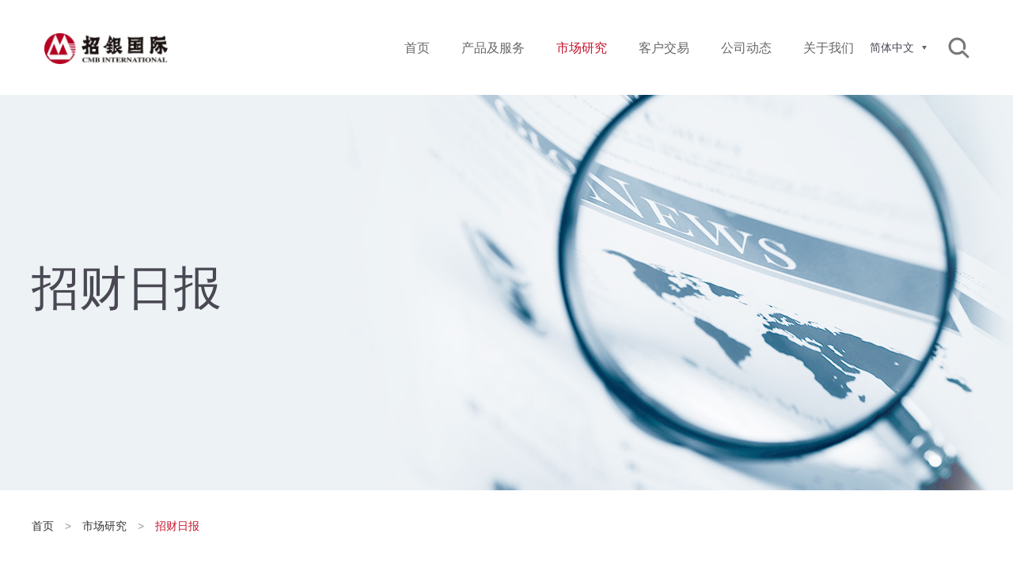

--- FILE ---
content_type: text/html; charset=utf-8
request_url: https://www.cmbi.com.hk/market-daily?lang=cn&page=3
body_size: 2929
content:
<!DOCTYPE html>
<html>
<head>
    <title>招财日报 - 招银国际金融有限公司</title>

        <meta name="format-detection" content="telephone=no">
    <meta http-equiv="Content-Type" content="text/html; charset=utf-8" />
    <meta name="Description" content="" />
    <meta name="Keywords" content="" />
    <meta name="viewport" content="width=device-width, initial-scale=1.0, maximum-scale=1.0, user-scalable=0">
    <meta name='author' content='CMBI' />
    <meta name='robots' content='CMBI' />
    <meta name='copyright' content='本网页着作权属CMBI所有, All Rights Reserved' />
    <link rel="shortcut icon" href="/favicon.ico" type="image/x-icon" />
    <link rel="stylesheet" href="/static/css/base.css?v=20260108">
    <link rel="stylesheet" href="/static/css/main.css?v=20260108">
    <link rel="stylesheet" href="/static/css/esop.css?v=20260108">
    <link rel="stylesheet" href="/static/css/joinus.css?v=20260108">
    <link rel="stylesheet" href="/static/css/resume.css?v=20260108">
    <link rel="stylesheet" href="/static/css/zhcn.css?v=20260108">
    <link rel="stylesheet" href="/static/css/options.css?v=20260108">
    <link rel="stylesheet" href="/static/css/fundlist.css?v=20260108">
    <link rel="stylesheet" href="/static/css/publicoffer.css?v=20260108">
    
<script>
var _hmt = _hmt || [];
(function() {
  var hm = document.createElement("script");
  hm.src = "https://hm.baidu.com/hm.js?66f40517266242512a62559f482ba9e2";
  var s = document.getElementsByTagName("script")[0]; 
  s.parentNode.insertBefore(hm, s);
})();
</script>
</head>

<body>
    
    <div class="header fn-clear" id="js_header">
        <div class="logo">
            <a href="/zh-CN/"><img src="/static/img/logo.jpg?v=20260108" alt="招银国际"></a>
        </div>
        <div class="header-right">
            <ul class="nav">
                <li><a href="/zh-CN/">首页</a></li>
                <li><a class="no-link">产品及服务</a>
                    <div class="subnav">
                        <div class="subnav-arrow"></div>
                        <div class="subnav-content">
                            <ul>
                                <li><a href="/zh-CN/corporateFinance">企业融资<i></i></a></li>
                                <li><a href="/zh-CN/assetManagement">资产管理<i></i></a></li>
                                <li><a href="/zh-CN/wealthManagement">财富管理<i></i></a></li>
                                <li><a href="/zh-CN/salesTrading">环球市场<i></i></a></li>
                                <li><a href="/zh-CN/structuredFinance">结构融资<i></i></a></li>
                            </ul>
                        </div>
                    </div>
                </li>
                <li><a href="/zh-CN/market">市场研究</a>
                    <div class="subnav">
                        <div class="subnav-arrow"></div>
                        <div class="subnav-content">
                            <ul>
                                <li><a href="/zh-CN/market#a1">招财日报<i></i></a></li>
                                <li><a href="/zh-CN/market#a2">市场策略<i></i></a></li>
                                <li><a href="/zh-CN/market#a3">宏观经济<i></i></a></li>
                                <li><a href="/zh-CN/market#a4">睿智投资<i></i></a></li>
                            </ul>
                        </div>
                    </div>
                </li>
                <li><a class="no-link">客户交易</a>
                    <div class="subnav">
                        <div class="subnav-arrow"></div>
                        <div class="subnav-content">
                            <ul>
                                <li><a href="/zh-CN/stock-trade">股票交易<i></i></a></li>

                                <li><a href="https://futures.cmbi.com.hk/zh-CN/" target="_blank">期货交易<i></i></a></li>

                                <li><a href="/zh-CN/options-trade">期权交易<i></i></a></li>
                                
                                <li><a href="/zh-CN/tradingGuide#vanavs">虚拟资产交易<i></i></a></li>
                            </ul>
                        </div>
                    </div>
                </li>
                <li> <a href="/zh-CN/companyNews">公司动态</a></li>
                <li><a href="/zh-CN/about-us">关于我们</a>
                    <div class="subnav">
                        <div class="subnav-arrow"></div>
                        <div class="subnav-content">
                            <ul>
                                <li><a href="/zh-CN/about-us#a1">公司简介<i></i></a></li>
                                <li><a href="/zh-CN/society">加入我们<i></i></a></li>
                                <li><a href="/zh-CN/about-us#a3">联系我们<i></i></a></li>
                            </ul>
                        </div>
                    </div>
                </li>
            </ul>
            <div class="lang">
                <div class="selected">简体中文<i></i></div>
                <ul>
                    <li> <a href="/zh-CN/">简体中文</a></li>
                    <li><a href="/zh-HK/">繁體中文</a></li>
                    <li><a href="/en-US/">English</a></li>
                </ul>
            </div>
            <div class="search">
                <!-- <form action="/zh-CN/help_search"> -->
                    <div class="input-text fn-clear">
                        <div class="input-text-inner">
                            <input type="text" class="input" name="query" value="请输入搜索信息">
                        </div>
                    </div>
                    <input type="button" class="button" value="搜索">
                <!-- </form> -->
            </div>
        </div>
        <div class="navbar-toggle collapsed">
            <span class="icon-bar top-bar"></span>
            <span class="icon-bar bottom-bar"></span>
            <span class="icon-bar middle-bar"></span>
        </div>
    </div>
    
    

<div class="page-gsdt">
    <div class="top-banner">
        <div class="item">
          <div class="layout">
              <span>
                <img src="https://hk-official.cmbi.info/upload/62c617c5-116c-4310-85fa-f87a1eb463ac.jpg" width="100%" alt="">
              </span>
              <p class="banner-text">招财日报</p>
          </div>
        </div>
    </div>


    <div class="layout">
                <div class="crumbs">
            <a href="/zh-CN/">
                首页
            </a>
            <span>&gt;</span>
            <a href="/zh-CN/market">市场研究</a>
            <span>&gt;</span>
            <a href="https://www.cmbi.com.hk/market-daily?lang=tc">
                    <strong>招财日报</strong>
            </a>
         </div>
                
        
        <div class="mod-list2">
            <ul>

                
                
                    <li>
                        <a target="_blank" href="https://www.cmbi.com.hk/article/12524.html?lang=cn">
                            <div class="date">
                                <div class="year">2026</div>
                                <div class="day-month">01-07</div>
                            </div>
                            <div class="title"><table><tbody><tr><td>【Fixed Income Research】Fixed Income Daily Market (7 Jan 2026)</td></tr></tbody></table></div>
                            <span class="arrow"><span></span><span></span></span>
                        </a>
                    </li>
                
                    <li>
                        <a target="_blank" href="https://www.cmbi.com.hk/article/12522.html?lang=cn">
                            <div class="date">
                                <div class="year">2026</div>
                                <div class="day-month">01-07</div>
                            </div>
                            <div class="title"><table><tbody><tr><td>CES 2026点评</td></tr></tbody></table></div>
                            <span class="arrow"><span></span><span></span></span>
                        </a>
                    </li>
                
                    <li>
                        <a target="_blank" href="https://www.cmbi.com.hk/article/12520.html?lang=cn">
                            <div class="date">
                                <div class="year">2026</div>
                                <div class="day-month">01-06</div>
                            </div>
                            <div class="title"><table><tbody><tr><td>【Fixed Income Research】Fixed Income Daily Market (6 Jan 2026)</td></tr></tbody></table></div>
                            <span class="arrow"><span></span><span></span></span>
                        </a>
                    </li>
                
                    <li>
                        <a target="_blank" href="https://www.cmbi.com.hk/article/12518.html?lang=cn">
                            <div class="date">
                                <div class="year">2026</div>
                                <div class="day-month">01-06</div>
                            </div>
                            <div class="title"><table><tbody><tr><td>全球市场观察</td></tr></tbody></table></div>
                            <span class="arrow"><span></span><span></span></span>
                        </a>
                    </li>
                
                    <li>
                        <a target="_blank" href="https://www.cmbi.com.hk/article/12517.html?lang=cn">
                            <div class="date">
                                <div class="year">2026</div>
                                <div class="day-month">01-05</div>
                            </div>
                            <div class="title"><table><tbody><tr><td>【Fixed Income Research】Fixed Income Daily Market (5 Jan 2026)</td></tr></tbody></table></div>
                            <span class="arrow"><span></span><span></span></span>
                        </a>
                    </li>
                
                    <li>
                        <a target="_blank" href="https://www.cmbi.com.hk/article/12515.html?lang=cn">
                            <div class="date">
                                <div class="year">2026</div>
                                <div class="day-month">01-05</div>
                            </div>
                            <div class="title"><table><tbody><tr><td>全球市场观察</td></tr></tbody></table></div>
                            <span class="arrow"><span></span><span></span></span>
                        </a>
                    </li>
                
                    <li>
                        <a target="_blank" href="https://www.cmbi.com.hk/article/12512.html?lang=cn">
                            <div class="date">
                                <div class="year">2026</div>
                                <div class="day-month">01-02</div>
                            </div>
                            <div class="title"><table><tbody><tr><td>中国PMI短暂企稳</td></tr></tbody></table></div>
                            <span class="arrow"><span></span><span></span></span>
                        </a>
                    </li>
                
                    <li>
                        <a target="_blank" href="https://www.cmbi.com.hk/article/12510.html?lang=cn">
                            <div class="date">
                                <div class="year">2025</div>
                                <div class="day-month">12-31</div>
                            </div>
                            <div class="title"><table><tbody><tr><td>全球市场观察</td></tr></tbody></table></div>
                            <span class="arrow"><span></span><span></span></span>
                        </a>
                    </li>
                
                    <li>
                        <a target="_blank" href="https://www.cmbi.com.hk/article/12505.html?lang=cn">
                            <div class="date">
                                <div class="year">2025</div>
                                <div class="day-month">12-30</div>
                            </div>
                            <div class="title"><table><tbody><tr><td>全球市场观察</td></tr></tbody></table></div>
                            <span class="arrow"><span></span><span></span></span>
                        </a>
                    </li>
                
                    <li>
                        <a target="_blank" href="https://www.cmbi.com.hk/article/12500.html?lang=cn">
                            <div class="date">
                                <div class="year">2025</div>
                                <div class="day-month">12-29</div>
                            </div>
                            <div class="title"><table><tbody><tr><td>全球市场观察</td></tr></tbody></table></div>
                            <span class="arrow"><span></span><span></span></span>
                        </a>
                    </li>
                
            </ul>
        </div>
        <div class="mod-page">
            <a href="https://www.cmbi.com.hk/market-daily?lang=cn&page=2" class="prev">上一页</a> <a href="https://www.cmbi.com.hk/market-daily?lang=cn&page=1">1</a> <a href="https://www.cmbi.com.hk/market-daily?lang=cn&page=2">2</a> <a class='active' href='#'>3</a> <a href="https://www.cmbi.com.hk/market-daily?lang=cn&page=4">4</a> <a href="https://www.cmbi.com.hk/market-daily?lang=cn&page=5">5</a> <a href="https://www.cmbi.com.hk/market-daily?lang=cn&page=4" class="next">下一页</a> <a href="https://www.cmbi.com.hk/market-daily?lang=cn&page=342">&gt;&gt;</a>         </div>
    </div>
</div>


<div class="footer2">
    <div class="layout">
        <div class="left">
            <p>公司地址：香港中环花园道三号冠君大厦45-46楼</p>
            <p>电话：（852）3900-0888 传真：（852）3761-8788 </p>
            <p>招银国际版权所有 Copyright © 2019-2026 CMB International Capital Corporation Limited. All rights reserved. </p>
        </div>
        <div class="right">
            <ul class="qrcode fn-clear">
                <li>
                    <div class="pic"><img src="/static/img/ewm.jpg" width="80" alt=""></div>
                    <div class="text">扫码关注我们</div>
                </li>
                <li>
                    <div class="pic"><img src="/static/img/ewm3.jpg" width="80" alt=""></div>
                    <div class="text"><a href="https://isec.cmbi.com/" title="招银国际" target="_blank">扫码下载招银国际 App</a></div>
                </li>
            </ul>
        </div>
    </div>
</div>
        <script src="/static/js/jquery-3.7.1.min.js?v=20260108"></script>
    <script src="/static/js/slick.min.js?v=20260108"></script>
    <script src="/static/js/main.js?v=20260108"></script>
    <script src="/static/js/laydate.js?v=20260108"></script>
    <script src="/static/js/vue.global.js"></script>
    <script src="/static/js/jobForm.js?v=20260108"></script>
    <script src="/static/js/campusForm.js?v=20260108"></script>
    <script src="/static/js/publicoffer.js?v=20260108"></script>
    <script src="/static/js/fundList.js?v=20260108"></script>
    <script>
        var date = new Date();
        var arr = [];
        arr.push(date.getFullYear())
        arr.push(date.getMonth() + 1)
        arr.push(date.getDate())
        laydate.render({ elem: '#laydate', range: true, theme: 'cmb', max: arr.join('-'),done:function (value) {
                location.href = '?public_date='+value
        } });
        //laydate({elem: '#laydate'});
    </script>
    <!-- 2024-12-01校招问卷下线 -->
          <script type="text/javascript">
        $(function(){
          $('.page-rec .join-us').remove();
        })
      </script>
        <!--2025-10-16校招开启-->
            <script type="text/javascript">
          $(function(){
            $('#countdown').remove();
          })
        </script>
      </body>

</html>


--- FILE ---
content_type: text/css
request_url: https://www.cmbi.com.hk/static/css/base.css?v=20260108
body_size: 741
content:
html{-webkit-text-size-adjust:100%;-ms-text-size-adjust:100%;background: #fff}
body,div,dl,dt,dd,ul,ol,li,h1,h2,h3,h4,h5,h6,pre,code,form,fieldset,legend,input,textarea,p,blockquote,th,td,hr,button,article,aside,details,figcaption,figure,footer,header,hgroup,menu,nav,section{margin:0;padding:0}
article,aside,details,figcaption,figure,footer,header,hgroup,menu,nav,section{display:block}
body{margin:0;padding:0;}
audio,canvas,video{display:inline-block;*display:inline;*zoom:1}
body,button,input,select,textarea{color:#494853;font:14px/1.5 "Microsoft YaHei","SimSun","\5b8b\4f53", sans-serif}
input,select,textarea{font-size:100%}
table{border-collapse:collapse;border-spacing:0}
th{text-align:inherit}
fieldset,img{border:0}
img{vertical-align:top;}
iframe{display:block}
abbr,acronym{border:0;font-variant:normal}
del{text-decoration:line-through}
address,caption,cite,code,dfn,em,th,var{font-weight:500;font-style:normal}
ol,ul{list-style:none}
caption,th{text-align:left}
h1,h2,h3,h4,h5,h6{font-weight:500;font-size:100%}
q:before,q:after{content:''}
sub,sup{position:relative;vertical-align:baseline;font-size:75%;line-height:0}
sup{top:-0.5em}
sub{bottom:-0.25em}
a:hover{text-decoration:none}
ins,a{text-decoration:none}
.fn-clear:after{clear:both;display:block;visibility:hidden;height:0;content:"";font-size:0}
.fn-clear{zoom:1}
.fn-hide{display:none}
.fn-left,.fn-right{display:inline}
.fn-left{float:left}
.fn-right{float:right}
select,input{outline:none;}
::-ms-clear{display: none;}
::-ms-reveal{display: none;}
a{color:#333;text-decoration:none;}
a:hover{color:#C8132D}
*{-webkit-tap-highlight-color:rgba(0,0,0,0);}

body{
	-webkit-font-smoothing: antialiased;
}

--- FILE ---
content_type: text/css
request_url: https://www.cmbi.com.hk/static/css/main.css?v=20260108
body_size: 14641
content:
@charset "utf-8";
@import url("loading.css");
.hidden {display: none;}
.blue {color: #1635B2;}
.center {text-align: center;}
.announce-top{background: #f4f5f7;}
.announce-top .wrap{position: relative;max-width: 1920px;width: 100%;height:60px;line-height: 60px;margin: 0px auto;}
.announce-top .wrap .ani-wrap {width: 84%;margin:0 40px;overflow: hidden; white-space: nowrap;}
.announce-top .wrap .ani-wrap .ani-inner{display: inline-block;}
.announce-top .wrap .ani-wrap .ani-inner .title {color: #999999;font-size: 16px;padding:0 20px;}
.announce-top .wrap .ani-wrap .ani-inner .title a {cursor: pointer;}
.announce-top button{position: absolute;top: 14px;right: 60px;padding: 4px 15px;border-radius: 2px;background: #c8132d;border:none;color: #FFF;font-size: 16px;cursor:pointer;}


.slick-slider{position:relative;display:block;-webkit-box-sizing:border-box;box-sizing:border-box;-webkit-user-select:none;-moz-user-select:none;-ms-user-select:none;user-select:none;-webkit-touch-callout:none;-khtml-user-select:none;-ms-touch-action:pan-y;touch-action:pan-y;-webkit-tap-highlight-color:transparent}
.slick-list{position:relative;display:block;overflow:hidden;margin:0;padding:0}
.slick-list:focus{outline:0}
.slick-list.dragging{cursor:pointer;cursor:hand}
.slick-slider .slick-list,.slick-slider .slick-track{-webkit-transform:translate3d(0,0,0);transform:translate3d(0,0,0)}
.slick-track{position:relative;top:0;left:0;display:block;margin-left:auto;margin-right:auto}
.slick-track:after,.slick-track:before{display:table;content:''}
.slick-track:after{clear:both}
.slick-loading .slick-track{visibility:hidden}
.slick-slide{display:none;float:left;height:100%;min-height:1px}
[dir=rtl] .slick-slide{float:right}
.slick-slide img{display:block}
.slick-slide.slick-loading img{display:none}
.slick-slide.dragging img{pointer-events:none}
.slick-initialized .slick-slide{display:block}
.slick-loading .slick-slide{visibility:hidden}
.slick-vertical .slick-slide{display:block;height:auto;border:1px solid transparent}
.slick-arrow.slick-hidden{display:none}
body{min-width:1200px}
@media only screen{
body{min-width:auto}
}
.layout{max-width:1200px;margin:0 auto;zoom:1;padding:0 10px}
.layout:after{clear:both;display:block;visibility:hidden;height:0;content:"";font-size:0}
.m-scale-img{overflow:hidden;display:inline-block;vertical-align:top}
.m-scale-img img{-webkit-transition:1s all;transition:1s all}
.m-scale-img:hover img{-webkit-transform:scale(1.04);transform:scale(1.04)}
.mod-page{padding:24px 0;text-align:center;color:#999}
.mod-page a{border:1px solid #e7e8ea;padding:5px 10px;display:inline-block;color:#a9aeb5;margin:0 2px;vertical-align:middle}
.mod-page a:hover,.mod-page a.active{background:#c8132d;color:#fff}
.header{height:120px;max-width:1920px;margin:0 auto;position:relative;z-index:99;background:#fff}
.header .logo{float:left;margin:42px 0 0 56px}
.header .logo img{width:156px}
.header .header-right{position:relative;z-index:10;float:right;padding-right:37px}
.header .nav{float:left;font-size:16px}
.header .nav li{float:left;height:120px;position:relative;margin:0 20px}
.header .nav a{color:#666;display:block;margin-top:49px}
.header .nav a.no-link{cursor:default}
.header .nav .active a,.header .nav a:hover{color:#c8132d}
.header .nav .subnav{display:none}
.header .nav .subnav-content{font-weight:400;position:absolute;top:100%;left:0;z-index:10;color:#fff;background:#c8132d;font-size:14px}
.header .nav .subnav-arrow{position:absolute;left:50%;top:100%;margin-left:-10px;margin-top:-13px;width:20px;height:13px;background:url(../img/nav_arrow.png) no-repeat}
.header .nav .subnav li{float:none;height:auto;white-space:nowrap;margin:0}
.header .nav .subnav a{display:block;padding:10px 30px;color:#fff;line-height:1.5;height:auto;margin:0}
.header .nav .subnav i{display:inline-block;width:6px;height:8px;background:url(../img/nav_arrow2.png) no-repeat;margin-left:10px;visibility:hidden}
.header .nav .subnav a:hover i{visibility:visible;-webkit-animation:fadeInLeft .5s both;animation:fadeInLeft .5s both}
.header .nav .subnav li .child-subnav-content {display:none;position: absolute;left: 0;top: 0;z-index:11;}
.header .nav .subnav li .child-sub-subnav-content {display:none;position: absolute;left: 0;top: 0;z-index:12;}
.header .lang{float:left;position:relative;margin:50px 27px 0 0}
.header .lang .selected{position:relative;width:72px;cursor:pointer}
.header .lang .selected i{position:absolute;right:0;top:50%;width:0;height:0;overflow:hidden;margin-top:-1px;border-style:solid;border-width:5px 3px 0 3px;border-color:#666 #fff #fff #fff;transform: translateY(-2px);}
.header .lang ul{padding-top:10px;display:none;position:absolute;top:100%;left:0;background:#fff}
.header .lang li{font-size:12px;white-space:nowrap;padding:7px 16px;cursor:pointer;-webkit-transition:background .2s ease-in-out;transition:background .2s ease-in-out}
.header .lang li:hover{background:#f3f3f3}
.header .lang ul.show{display:block}
.header .search{float:left;position:relative;margin-top:42px;overflow:hidden;width:45px;height:38px}
.header .search .input-text{padding-left:18px;position:relative;overflow:hidden;background:url(../img/yuanjiao.png) no-repeat -999px 0}
.header .search .input-text-inner{padding-right:46px;position:relative;zoom:1;overflow:hidden;background:url(../img/yuanjiao.png) no-repeat -999px 100%;height:38px}
.header .search .input{float:left;border-radius:0;-webkit-appearance:none;background:#fff;color:#666;height:36px;line-height:36px;width:100%;border:none;border-top:1px solid #fff;border-bottom:1px solid #fff}
.header .search .button{position:absolute;right:18px;top:5px;width:27px;height:27px;background:url(../img/search.png) no-repeat;background-image:-webkit-image-set(url(../img/search.png) 1x,url(../img/search_2x.png) 2x);border:none;text-indent:-999px;overflow:hidden;cursor:pointer}
.header .search-hover{width:228px}
.header .search-hover .input{display:block;border-top-color:#999;border-bottom-color:#999}
.header .search-hover .input-text{background-position-x:0}
.header .search-hover .input-text-inner{background-position-x:100%}
.navbar-toggle{display:none;position:absolute;padding:9px 10px;right:10px;top:24px}
.navbar-toggle .icon-bar{display:block;width:22px;height:2px;border-radius:1px;-webkit-transition:all .2s;transition:all .2s;background-color:#ac9455}
.navbar-toggle .middle-bar{opacity:0}
.navbar-toggle .top-bar{-webkit-transform:rotate(45deg);transform:rotate(45deg);-webkit-transform-origin:30%;transform-origin:30%}
.navbar-toggle .icon-bar+.icon-bar{margin-top:4px}
.navbar-toggle .bottom-bar{-webkit-transform:rotate(-45deg);transform:rotate(-45deg);-webkit-transform-origin:30%;transform-origin:30%}
.navbar-toggle.collapsed .top-bar{-webkit-transform:rotate(0);transform:rotate(0)}
.navbar-toggle.collapsed .bottom-bar{-webkit-transform:rotate(0);transform:rotate(0)}
.navbar-toggle.collapsed .middle-bar{opacity:1}
.header-mask{display:none;position:fixed;width:100%;left:0;top:0;bottom:0;z-index:9;background:rgba(0,0,0,.75)}
.footer{background:#eeeff2;padding:36px 0 30px 0}
.footer .layout {max-width: fit-content}
.footer .left{float:left;margin-top:42px}
.footer .left .copyright{word-break:break-word}
.footer .footer-nav{margin-top:9px}
.footer .footer-nav a{margin-right:16px}
.footer .footer-nav i{display:inline-block;width:3px;height:3px;background:#333;vertical-align:middle;margin-right:8px}
.footer .right{float:right;margin-right:17px}
.footer .ewm li{float:left;text-align:center;margin:0 17px}
.footer .ewm .text{margin-top:8px}
.footer .ewm .caringcompany {width: 200px;height:114px;display:flex;flex-direction: column;justify-content: center;align-items: center;}
.footer .ewm .caringcompany .pic {width:100%;}
.footer .ewm .caringcompany .pic img {width:100%;}
.footer .ewm li:nth-child(2) .pic img{width:113px;height:113px;}
.footer2{background:#eeeff2;padding:45px 0}
.footer2 .left{float:left}
.footer2 .left p{margin:10px 0}
.footer2 .right{float:right}
.footer2 .qrcode{font-size:12px;text-align:center}
.footer2 .qrcode li{float:left;margin-left:15px}
.page-index h2{font-size:60px;text-align:center;font-family:"宋体";color:#333}
.page-index.en h2{font-size: 45px;font-family: arial;font-weight: 700}
.page-index .s-summary{text-align:center;max-width:995px;position:relative;font-size:18px;line-height:28px;padding-bottom:30px;margin:6px auto -71px}
.page-index .s-summary .text{position:relative;padding:0 20px}
.page-index .s-summary .bg{position:absolute;width:100%;height:100%;left:0;top:0;background:#fff;opacity:.7;filter:alpha(opacity=70)}
.page-index .m-list{text-align:center;overflow:hidden}
.page-index .m-list li{overflow:hidden;display:inline-block;margin:62px 11px 0;*display:inline;zoom:1}
.page-index .m-list a{position:relative;display:block;width:213px;height:220px;margin:0 auto;border-radius:2px;overflow:hidden;color:#c8132d}
.page-index .m-list .text{position:absolute;width:100%;left:0;bottom:0;font-size:24px;}
.page-index.en .m-list .text{font-size:26px;line-height: 1.1}
.page-index .m-list .text span{display:inline-block;padding-bottom:7px}
.page-index .m-list .pic{width:128px;height:128px;margin:16px auto 0;overflow:hidden;border:1px solid #bababa;border-radius:3px}
.page-index .m-list .pic i{display:block;width:127px;height:127px;margin:0px 0px 0;background-repeat:no-repeat}
.page-index .m-list .pic .icon-1{background-image:url(../img/icon_1.png);background-image:-webkit-image-set(url(../img/icon_1.png) 1x,url(../img/icon_1_2x.png) 2x);background-image:image-set(url(../img/icon_1.png) 1x,url(../img/icon_1_2x.png) 2x)}
.page-index .m-list .pic .icon-2{background-image:url(../img/icon_2.png);background-image:-webkit-image-set(url(../img/icon_2.png) 1x,url(../img/icon_2_2x.png) 2x);background-image:image-set(url(../img/icon_2.png) 1x,url(../img/icon_2_2x.png) 2x)}
.page-index .m-list .pic .icon-3{background-image:url(../img/icon_3.png);background-image:-webkit-image-set(url(../img/icon_3.png) 1x,url(../img/icon_3_2x.png) 2x);background-image:image-set(url(../img/icon_3.png) 1x,url(../img/icon_3_2x.png) 2x)}
.page-index .m-list .pic .icon-4{background-image:url(../img/icon_4.png);background-image:-webkit-image-set(url(../img/icon_4.png) 1x,url(../img/icon_4_2x.png) 2x);background-image:image-set(url(../img/icon_4.png) 1x,url(../img/icon_4_2x.png) 2x)}
.page-index .m-list .pic .icon-5{background-image:url(../img/icon_5.png);background-image:-webkit-image-set(url(../img/icon_5.png) 1x,url(../img/icon_5_2x.png) 2x);background-image:image-set(url(../img/icon_5.png) 1x,url(../img/icon_5_2x.png) 2x)}
.page-index .m-list .pic .icon-6{background-image:url(../img/icon_6.png);background-image:-webkit-image-set(url(../img/icon_6.png) 1x,url(../img/icon_6_2x.png) 2x);background-image:image-set(url(../img/icon_6.png) 1x,url(../img/icon_6_2x.png) 2x)}
.page-index .m-list .pic .icon-7{background-image:url(../img/icon_7.png);background-image:-webkit-image-set(url(../img/icon_7.png) 1x,url(../img/icon_7_2x.png) 2x);background-image:image-set(url(../img/icon_7.png) 1x,url(../img/icon_7_2x.png) 2x)}
.page-index .m-list a:hover{background:#c8132d;color:#fff}
.page-index .m-list a:hover .pic{border-color:#fff}
.page-index .m-list a:hover .pic i{background-position:0 100%}
.index-section1{height:650px;position:relative;overflow:hidden;z-index:1}
.index-section1 .slick-current{position:relative;z-index:10}
.index-section1 .item{height:650px;background-repeat:no-repeat;background-position:50% 50%;outline:0}
.index-section1 .item .layout{position:relative;height:100%}
.index-section1 .item a,.index-section1 .item span{position:absolute;width:1920px;left:50%;margin-left:-960px;height:100%;outline:0}
.index-section1 .item .layout p {width: 550px;height: 160px; font-size: 23px; color: #444;position: absolute;top: 210px;left: 20px;}
.index-section1 .item .layout .arrow {width: 36px;height: 36px;background: url(../img/arrow.png) no-repeat center center;background-size: contain; position: absolute;top: 370px;left: 30px;}
.index-section1 .item .layout .arrow-us{top:430px}
.index-section1 .slick-dots{position:absolute;width:100%;z-index:999;text-align:center;left:0;bottom:32px;height:16px;overflow:hidden}
.index-section1 .slick-dots li{display:inline-block;*display:inline;zoom:1;width:16px;height:16px;vertical-align:top;background:#666;border-radius:50%;margin:0 5px}
.index-section1 .slick-dots li.slick-active{background:#c8132d}
.index-section1 .slick-dots li button{display:none}
.index-section2{margin-top:110px}
.index-section3{margin-top:110px}
.index-section3 .m-list .text{padding-bottom:9px}
.index-section4{margin-top:110px}
.index-section4 .section-bd{height:479px;background:#dce0e3;margin:48px auto 0;overflow:hidden}
.index-section4 .section-bd .layout{height:100%;position:relative}
.index-section4 .section-bd .top-pic{position:absolute;width:1920px;height:479px;left:50%;margin-left:-960px}
.index-section4 .list{padding:77px 0 0 47px;width:574px;position:relative;z-index:1}
.index-section4 .list li{float:left;margin-right:128px;margin-bottom:41px}
.index-section4.en .list li{float:left;margin-right:85px;margin-bottom:41px}
.index-section4 .list .pic{height:91px}
.index-section4 .list .pic i{display:inline-block;margin-top:18px;width:67px;height:67px;background-repeat:no-repeat}
.index-section4 .list .pic .icon-horse{background-image:url(../img/icon_horse.png);background-image:-webkit-image-set(url(../img/icon_horse.png) 1x,url(../img/icon_horse_2x.png) 2x);background-size: 90%;background-position: 5px 8px;}
.index-section4 .list .pic .icon-person{background-image:url(../img/icon_person.png);background-image:-webkit-image-set(url(../img/icon_person.png) 1x,url(../img/icon_person_2x.png) 2x);background-size: 90%;background-position: 8px 8px;}
.index-section4 .list .pic .icon-earth{background-image:url(../img/icon_earth.png);background-image:-webkit-image-set(url(../img/icon_earth.png) 1x,url(../img/icon_earth_2x.png) 2x);background-size: 90%;background-position: 5px 8px;}
.index-section4 .list .pic .icon-layer{background-image:url(../img/icon_layer.png);background-image:-webkit-image-set(url(../img/icon_layer.png) 1x,url(../img/icon_layer_2x.png) 2x);background-size: 90%;background-position: 5px 8px;}
.index-section4 .list a{position:relative;display:inline-block;border-radius:2px;width:133px;height:133px;text-align:center}
.index-section4.en .list a{position:relative;display:inline-block;width:191px;height:150px;text-align:center}
.index-section4 .list a:hover{background:#c8132d;color:#fff}
.index-section4 .list a:hover .text span{border-color:#c8132d}
.index-section4 .list a:hover i{background-position:0 100%}
.index-section4 .list .text{position:absolute;width:100%;bottom:0;left:0}
.index-section4 .list .text span{display:inline-block;padding-bottom:10px;font-size:24px}
.index-section4.en .list .text span{display:inline-block;padding-bottom:8px;font-size:24px;line-height: 1.1;}
.index-section5{padding:110px 0 156px}
.index-section5 .section-bd{margin-top:90px}
.index-section5 .left-news{float:left;width:680px}
.index-section5 .left-news .pic{float:left;width:313px;margin-right:36px}
.index-section5 .left-news .text{float:left;width:330px;height:370px;position:relative}
.index-section5 .left-news .text h4{font-size:20px;margin-top:58px;text-align:justify;}
.index-section5 .left-news .text .desc{line-height:24px;height:96px;overflow:hidden;margin-top:25px;text-align:justify;}
.index-section5 .left-news .text .arrow{position:absolute;width:36px;height:36px;background:url(../img/arrow.png) no-repeat;right:0;bottom:0}
.index-section5 .left-news .text .date{color:#999;margin-top:23px}
.index-section5 .right-news{float:right;width:430px;margin-top:4px}
.index-section5 .right-news a{display:block;overflow:hidden;zoom:1;padding:33px 0}
.index-section5 .right-news a:hover{background:#c8132d;color:#fff}
.index-section5 .right-news a:hover .date{border-color:#fff}
.index-section5 .right-news .date{float:left;width:98px;text-align:center;height:56px;border-right:1px solid #696969}
.index-section5 .right-news .month{font-size:18px;font-weight:700;line-height:1;margin-top:3px}
.index-section5 .right-news .day{font-size:32px;font-weight:700;line-height:1;margin-top:2px;font-family:Arial}
.index-section5 .right-news .desc{float:left;width:290px;line-height:24px;padding:6px 0 0 22px;height:48px;overflow:hidden;text-align:justify;}
.index-section5 .right-news .desc table{height:100%;width:100%}
.index-section5 .right-news .desc td{vertical-align:middle}
.search-banner{height:500px;background-image:url(../img/search-banner.jpg);background-size:auto 100%}
.stock-banner{background-image:url(../img/stock-banner.jpg)}
.rztz2-banner{height:260px;background-image:url(../img/rztz2-banner.jpg)}
/* .ggdp2-banner{height:260px;background-image:url(../img/ggdp2-banner.jpg)} */
.sccl2-banner{height:260px;background-image:url(../img/sccl2-banner.jpg)}
.zcrb2-banner{height:260px;background-image:url(../img/zcrb2-banner.jpg)}
.hgjj2-banner{height:260px;background-image:url(../img/hgjj2-banner.jpg)}
.layout1{width:1200px;margin:0 auto;padding:56px 0 160px 0}
.layout1 .aside{float:left;width:310px;border-right:1px solid #999;padding-right:40px;margin-left:10px}
.layout1 .main{float:left;width:781px;padding-left:49px;border-left:1px solid #999;margin-left:-1px}
.top-banner{position:relative;overflow:hidden;z-index:1}
.top-banner .item .layout{position:relative;height:100%}
.top-banner .slick-current{position:relative;z-index:10}
.top-banner .item{height:500px;background-repeat:no-repeat;background-position:50% 50%;outline:0}
.top-banner .item a,.top-banner .item span{position:absolute;width:1920px;left:50%;margin-left:-960px;height:100%;outline:0}
/* .top-banner .layout{max-width: none;} */
.top-banner .item .banner-text{position: absolute;left: 10px;top: 0;bottom: 0;margin: auto;height: 58px;line-height: 47px;font-size: 60px}
.top-banner .item .banner-content{position: absolute;left: 10px;top: 0;bottom: 0;margin: auto;font-size: 60px;display: flex;flex-direction: column;justify-content: center;align-items: flex-start;}
.top-banner .item .banner-content .con-text1{font-size:40px;}
.top-banner .item .banner-content .con-text2{font-size:48px;}
.top-banner .slick-dots{position:absolute;width:100%;z-index:999;text-align:center;left:0;bottom:28px;height:16px;overflow:hidden}
.top-banner .slick-dots li{display:inline-block;*display:inline;zoom:1;width:12px;height:12px;vertical-align:top;background:#666;border-radius:50%;margin:0 5px}
.top-banner .slick-dots li.slick-active{background:#c8132d}
.top-banner .slick-dots li button{display:none}
.mod-select{position:relative;z-index:1;cursor:default;background:#eaebef}
.mod-select .selected-text{position:relative;padding:0 50px 0 28px;height:46px;line-height:46px;overflow:hidden;text-overflow:ellipsis}
.mod-select .arrow{position:absolute;top:21px;right:25px;width:0;height:0;border-style:solid;border-width:10px 7px 0 7px;border-color:#c8132d transparent transparent transparent}
.mod-select .option-wrapper{display:none;background:#fff;position:absolute;width:100%;left:0;top:100%;margin-top:-1px}
.mod-select ul{border:1px solid #eaebef}
.mod-select li{height:49px;line-height:49px;padding:0 28px}
.mod-select li:hover{background:#c8132d;color:#fff}
.mod-select-show{z-index:10}
.mod-select-show .option-wrapper{display:block}
.crumbs{margin:35px 0}
.crumbs span{color:#999;margin:0 10px}
.crumbs .no-link:hover{color:#333}
.crumbs strong{color:#c8132d;font-weight:400}
.page-stock .banner{height:500px;background:url(../img/stock-banner.jpg) no-repeat 50% 0}
.stock-nav{max-width:1200px;margin:0 auto;font-size:16px;text-align:center;position:relative;z-index:10}
.stock-nav li{position:relative;background:#eeeff2;float:left;width:14.28%;*width:14.2%}
.stock-nav a{display:block;height:54px;line-height:54px}
.stock-nav .active a,.stock-nav a:hover{color:#fff;background:#c8132d}
.stock-nav .sub-meun{display:none;position:absolute;width:100%;left:0;top:100%;background:#eeeff2}
.stock-nav .sub-meun a{color:#333;background:0 0}
.stock-nav .sub-meun a:hover{color:#fff;background:#c8132d}
.online-trading{margin-top:6px}
.online-trading .hd{font-size:30px}
.online-trading .btn-login{display:block;height:51px;line-height:51px;text-align:center;background:#c8132d;color:#fff;margin-top:27px}
.online-trading .btn-login:hover{background:#ba112a}
.online-trading .btn2{display:block;height:51px;line-height:51px;text-align:center;background:#999;color:#fff;margin-top:24px}
.online-trading .btn2:hover{background:#8c8c8c}
.online-trading .mod-select{margin-top:25px}
.hongkong-price{margin-top:77px}
.hongkong-price .hd{font-size:30px}
.hongkong-price .mod-select{margin-top:25px}
.hongkong-price .input{border:1px solid #999;margin-top:27px}
.hongkong-price .input input{border:none;display:block;width:240px;height:29px;padding:10px 50px 10px 28px}
.hongkong-price .btn-search{display:block;height:51px;line-height:51px;text-align:center;background:#c8132d;color:#fff;margin-top:27px}
.hongkong-price .btn-search:hover{background:#ba112a}
.hotline{margin-top:79px}
.hotline .hd{font-size:30px}
.hotline .bd li{font-size:24px}
.hotline .bd span{display:inline-block;vertical-align:middle}
.hotline .bd strong{display:inline-block;vertical-align:middle;font-size:28px;color:#666;font-family:arial;font-weight:400;letter-spacing:-2px}
.mod-list{margin-top:62px}
.mod-list .hd{font-size:30px}
.mod-list .bd li{white-space:nowrap;overflow:hidden;padding:12px 0 12px 10px;line-height:22px}
.mod-list .bd a{display:inline-block;position:relative;padding-right:22px}
.mod-list .bd i{position:absolute;right:0;top:50%;margin-top:-4px;width:6px;height:9px;background:url(../img/arrow4.png) no-repeat}
.instant-news{margin-top:6px}
.instant-news .hd{font-size:30px}
.instant-news .bd{margin-top:16px}
.instant-news .bd li{overflow:hidden;zoom:1;padding:13px 0}
.instant-news .bd .time{float:left;width:76px;color:#999}
.instant-news .bd .title{float:left;width:616px;overflow:hidden;text-overflow:ellipsis;white-space:nowrap}
.instant-news .bd .date{float:right;color:#999}
.mod-index{margin-top:64px}
.mod-index .hd{font-size:30px}
.mod-index .tab-nav li{float:left;width:33.33%}
.mod-index .tab-nav a{display:inline-block;vertical-align:top;padding-bottom:2px}
.mod-index .tab-nav .active a{color:#c8132d;border-bottom:2px solid #c8132d;padding-bottom:0}
.mod-index .bd{margin-top:14px}
.mod-index table{width:100%}
.mod-index table th{background:#eeeff2;line-height:20px;padding:6px 4px}
.mod-index table td{padding:12px 4px;border-bottom:1px solid #eeeff2}
.mod-index table .red{color:#c8132d}
.mod-index table .green{color:#08b743}
.mod-index .delay-tips{text-align:right;color:#999;margin-top:13px}
.mod-title{position:relative;font-size:24px;padding:0 0 10px 20px;margin:0 0 15px;border-bottom:1px solid #999;font-family:"微软雅黑";min-height:36px}
.mod-title .mod-title-text{width:80%}
.mod-title i{position:absolute;width:11px;height:20px;background:url(../img/icon-mark.png) no-repeat;left:0;top:8px;background-image:-webkit-image-set(url(../img/icon-mark.png) 1x,url(../img/icon-mark_2x.png) 2x);background-image:image-set(url(../img/icon-mark.png) 1x,url(../img/icon-mark_2x.png) 2x)}
.mod-title .trigger{position:absolute;right:15px;bottom:11px;width:27px;height:27px;border:1px solid #999}
.mod-title .trigger .span1{position:absolute;left:50%;top:50%;margin-left:-7px;width:15px;height:1px;background:#999}
.mod-title .trigger .span2{position:absolute;left:50%;top:50%;margin-top:-7px;width:1px;height:15px;background:#999}
.articl-box{margin-top:15px;overflow:hidden}
.articl-box .content{position:relative;display:none}
.articl-box .content .more{background: #c8132d; color: #fff; padding: 2px 9px 2px 6px; text-decoration: none;}
.articl-box .content .more:hover{ background-color: #ba112a; color: #fff;}
.articl-box-show .content{display:block}
.articl-box-show .mod-title .trigger .span2{display:none}
.mod-content{margin:40px 0}
.mod-content .content-hd{border-bottom:1px solid #999;position:relative;padding-bottom:10px}
.mod-content .content-hd h2{font-size:36px}
.mod-content .content-hd .trigger{position:absolute;right:15px;bottom:11px;width:27px;height:27px;border:1px solid #999}
.mod-content .content-hd .trigger .span1{position:absolute;left:50%;top:50%;margin-left:-7px;width:15px;height:1px;background:#999}
.mod-content .content-hd .trigger .span2{display:none;position:absolute;left:50%;top:50%;margin-top:-7px;width:1px;height:15px;background:#999}
.mod-content .content-bd{overflow:hidden}
.scrollnews-stocklogin{background:#ededed;position:relative}
.scrollnews-stocklogin .layout{position:relative}
.scrollnews-stocklogin .scrollnews{margin-right:260px;position:relative;overflow:hidden;height:70px;line-height:70px;white-space:nowrap}
.scrollnews-stocklogin .scrollnews .item{display:inline-block;zoom:1;*display:inline}
.scrollnews-stocklogin .scrollnews a{margin-right:10px;color:#494853}
.scrollnews-stocklogin .scrollnews a:hover{color:#c36}
.scrollnews-stocklogin .stocklogin{position:absolute;right:10px;top:0}
.scrollnews-stocklogin .stocklogin a{float:left;margin-left:5px;width:232px;height:70px;font-size:18px;background-color:#c8132d;color:#fff;background-image:url(../img/Right.png);background-repeat: no-repeat;background-position: 194px center;background-size: 24px}
.scrollnews-stocklogin .stocklogin a:hover{background:#c8132d;color:#fff}
.scrollnews-stocklogin .stocklogin i{vertical-align:top;width:43px;height:43px;display:inline-block;background:url(../img/New.png) no-repeat;background-size:100% auto;}
.scrollnews-stocklogin .stocklogin i.a{background-image:url(../img/u_mei.png);background-image:-webkit-image-set(url(../img/u_mei.png) 1x,url(../img/u_mei_2x.png) 2x);background-image:image-set(url(../img/u_mei.png) 1x,url(../img/u_mei_2x.png) 2x);height:39px}
.scrollnews-stocklogin .stocklogin i.h-en,.scrollnews-stocklogin .stocklogin i.a-en{background:url(../img/stocklogin-en.png) no-repeat;background-size:200% 201%;background-position:right top; }
.scrollnews-stocklogin .stocklogin i.a-en{background-position:right bottom;}
/* .scrollnews-stocklogin .stocklogin span{display:inline-block;;vertical-align:top;margin-left:-17px;margin-top: 8px;} */
.scrollnews-stocklogin .stocklogin .stocklogin-text{display: inline-block;margin-left:-15px;margin-top: 12px;}
.scrollnews-stocklogin .stocklogin .stocklogin-text span {display: block;}
.scrollnews-stocklogin .stocklogin .stocklogin-text .stocklogin-name {font-size: 18px;}
.scrollnews-stocklogin .stocklogin .stocklogin-text .stocklogin-version {font-size: 12px;}
.scrollnews-stocklogin .stocklogin a:hover{background-color:#ad152b;background-image:url(../img/Right.png);background-repeat: no-repeat;background-position: 194px center;background-size: 24px}
.gupiaojiaoyi{max-width:1200px;margin:0 auto;padding:100px 0}
.gupiaojiaoyi h3{font-size:24px}
.gupiaojiaoyi .text-center{text-align:center}
.gupiaojiaoyi .section1 ul{max-width:1040px;margin:0 auto}
.gupiaojiaoyi .section1 li{float:left;width:194px;margin:0 33px}
.gupiaojiaoyi .section1 .pic{text-align:center}
.gupiaojiaoyi .section1 .title{color:#333;font-size:24px;text-align:center;margin-top:29px}
.gupiaojiaoyi .section1 .desc{color:#999;margin-top:19px;text-align:justify}
.gupiaojiaoyi .section2{margin:60px auto 0;max-width:728px;padding:0 10px}
.gupiaojiaoyi .section2 .pic{float:left;margin-right:98px}
.gupiaojiaoyi .section2 .text{float:left;margin-top:120px}
.gupiaojiaoyi .section2 .text h3{color:#333}
.gupiaojiaoyi .section2 .text p{color:#999}
.gupiaojiaoyi .section2 .text .strong{color:#c8132d}
.gupiaojiaoyi .section2 h3{margin-bottom:18px}
.hang-seng-index{margin-top:79px}
.hang-seng-index .hd{font-size:30px;margin-bottom:40px}
.hang-seng-index .bd img{border:1px solid #e70b0b}
.new-shares{margin-top:55px}
.new-shares .hd{font-size:30px}
.new-shares .bd{margin-top:24px}
.new-shares .bd li{float:left;width:195px;text-align:center}
.new-shares .bd img{border:1px solid #d2d2d2}
.new-shares .bd .name{margin-top:16px}
.product-service .mod-article-box {
  margin: 80px 0 50px;
}
.product-service .mod-title {
  font-size: 26px;
  margin: 0 0 26px;
  border-bottom: 0;
  text-align: center;
  padding-left: 0;
}
.product-service .mod-title i {
    position: inherit;
    display: inline-block;
    margin-right: 5px;
    width: 11px;
    height: 20px;
    background: url(../img/icon-mark.png) no-repeat;
    background-image: -webkit-image-set(url(../img/icon-mark.png) 1x,url(../img/icon-mark_2x.png) 2x);
    background-image: image-set(url(../img/icon-mark.png) 1x,url(../img/icon-mark_2x.png) 2x);
}
.product-service .mod-title .mod-title-text {
  width: auto;
  /* margin-left: 100px; */
  margin-left: 0;
}
.product-service .mod-title .mod-title-text span {
  border: 1px solid #484848;
  width: 160px;
  height: 48px;
  display: inline-block;
  line-height: 48px;
  font-size: 20px;
  font-weight: bold;
  border-radius: 8px;
}
.product-service .climate-article {
  margin-top: 50px;
  padding: 0 24px;
  border: 1px solid #484848;
  height: 48px;
  display: inline-block;
  line-height: 48px;
  font-size: 20px;
  font-weight: bold;
  border-radius: 8px;
  text-decoration: none;
}
.product-service .climate-article:hover {
  border: 1px solid #1d84fb;
}
.product-service .mod-title .title-center {
  text-align: center!important;
  font-size: 20px;
}
.product-service .mod-title .title-center:before,
.product-service .mod-title .title-center:after {
    display: inline-block;
    position: relative;
    content: "";
    height: 1px;
    width: 30px;
    top: -6px;
    margin: 0 20px;
    background-color: #777;
}
.product-service .articl-box {
  margin-top: 80px;
}
.product-service .trigger {
  right: 18px;
  border: none;
}
.product-service .mod-title .trigger .span1 {
  left: 0;
  top: 0;
  margin-left: 0;
  margin-top: -7px;
  width: 27px;
  height: 27px;
}
.product-service .mod-title .trigger .span2 {
  left: 0;
  top: 0;
  width: 27px;
  height: 27px;
}
.product-service .mod-title .trigger img {
  width: 100%;
  height: 100%;
}
.product-service .articl-box .preiection-box {
  display: none;
}
.product-service .articl-box-show .preiection-box{
  -webkit-box-shadow: 0 0 14px rgb(0 0 0 / 12%);
  -moz-box-shadow: 0 0 14px rgba(0, 0, 0, 0.12);
  box-shadow: 0 0 0 0 14px rgba(0, 0, 0, 0.12);
  margin: 6px;
  border-radius: 5px;
  padding: 46px;
  display: flex;
    flex-direction: row;
    justify-content: flex-start;
    align-items: flex-start;
}

.product-service .articl-box .preiection-box div {
  display: inline-block;
  display: -webkit-inline-box;
  display: -moz-inline-box;
  width: 46%;
  height: auto;
  line-height: 2;
}

.product-service .articl-box .preiection-box div:first-child {
  width: 50%;
  margin-right: 46px;
}

.product-service .articl-box .preiection-box>div:nth-child(2) {
    /* position: absolute; */
    position: relative;
    /* top: 40px; */
    line-height: 245%;
    /* padding: 5px; */
    align-self: stretch;
    margin-top: -10px;
    width: 50%;
    text-align: justify;
}

.product-service .articl-box .preiection-box div img{
  width: 100%;
  height: 100%;
}
.product-service .content-item {
  display: flex;
  flex-direction: row;
  justify-content: center;
  align-items: flex-start;
  /* height: 350px; */
  flex-wrap: wrap;
}

.product-service .content-item li {
  display: inline;
    float: left;
    width: 25%;
    height: 350px;
    text-align: center;
}

.product-service .content-item li .item-content {
  width: 168px;
}

.product-service .articl-box .content .content-item img {
  width: 48px;
  height: 48px;
}

.product-service .articl-box .content .content-item li .item-title {
  font-size: 18px;
  font-weight: bolder;
  text-align: center;
}

.product-service .articl-box .content .content-item li .item-content {
  display: inline-block;
  text-align: justify;
  line-height: 2;
  padding: 16px;
}

.product-service .articl-box .preiection-box .more-box {
  position: absolute;
    top: auto!important;
    left: 0;
    bottom: 0;
    width: 104px;
    height: 38px;
    text-align: center;
    line-height: 38px;
    border-radius: 5px;
}

.product-service .bottom-wrap {
  background: #FAFAFA;
}

.product-service .bottom-wrap .bottom-content {
  display: flex;
  flex-direction: row;
  justify-content: center;
  align-items: center;
  padding: 68px 24px;
}

.product-service .bottom-wrap .bottom-content .bottom-content-text{
  font-family: "Songti SC";
  font-weight: 400;
  font-size: 14px;
  text-align: left;
  color: #828282;
  line-height: 30px;
}
.asset-management {
  padding-bottom: 0!important;
}
.product-service .year-filter{height: auto;position:absolute;z-index:10;text-align:center;cursor:default;font-size:24px;left: -120px;top: 40px;}
.product-service .year-filter .arrow{position:absolute;width:0;height:0;right:10px;top:50%;margin-top:-4px;border-style:solid;border-width:10px 10px 0 10px;border-color:#fff #ca1c35 #ca1c35 #ca1c35}
.product-service .year-filter .selected-text{background:#ca1c35;font-family:arial;color:#fff;}
.product-service .year-filter ul{width: 80px;height: auto;line-height:40px;margin: 5px;border-radius: 8px;-webkit-box-shadow: 0 0 14px rgba(0, 0, 0, 0.12);-moz-box-shadow: 0 0 14px rgba(0, 0, 0, 0.12);box-shadow: 0 0 14px rgba(0, 0, 0, 0.12);}
.product-service .year-filter li{cursor: pointer;}

.page-about .banner{height:502px;background:url(../img/about-banner.jpg) no-repeat 50% 0}
.page-about .banner-text {
  font-family: "Songti SC";
  font-weight: 400;
  font-size: 44px;
  text-align: left;
  color: #242424;
}

.about-section {
  width: 996px;margin:0 auto;
}
.about-section .mod-title{
  margin-top: 68px; margin-bottom: 0;padding:0;
  text-align: center;
  border: none;
}
.about-section .mod-title i {
    position: inherit;
    display: inline-block;
    margin-right: 5px;
    width: 11px;
    height: 20px;
    background: url(../img/icon-mark.png) no-repeat;
    background-image: -webkit-image-set(url(../img/icon-mark.png) 1x,url(../img/icon-mark_2x.png) 2x);
    background-image: image-set(url(../img/icon-mark.png) 1x,url(../img/icon-mark_2x.png) 2x);
}
.about-section .mod-title .mod-title-text {
  font-family: "Songti SC";
  font-weight: 400;
  font-size: 26px;
  color: #242424;
  width: auto;
  margin-left: auto;
  height: 37px;line-height: 37px;
}

.about-section .mod-title .title-center{
  font-family: "Songti SC";
  font-weight: 400;
  font-size: 20px;
  text-align: center;
  color: #484848;
  height: 28px;
  line-height: 28px;
  margin-top: 20px;
}
.about-section .mod-title .title-center:before {
    display: inline-block;
    position: relative;
    content: "";
    height: 1px;
    width: 70px;
    top: -6px;
    margin: 0 20px;
    background-color: #777;
}
.about-section .mod-title .title-center:after {
    display: inline-block;
    position: relative;
    content: "";
    height: 1px;
    width: 70px;
    top: -6px;
    margin: 0 20px;
    background-color: #777;
}
.about-content {
  margin-top: 30px;
  font-family: "Songti SC";
  font-weight: 400;
  font-size: 14px;
  text-align: left;
  color: #484848;
  line-height: 30px;
}
.about-section2 {
  margin-top: 88px;
}

.about-section2 .about-remark {
  margin-top: 60px;
}

.about-section2 .about-remark .about-remark-text {
  font-family: "Songti SC";
  font-weight: 400;
  font-size: 12px;
  text-align: left;
  color: #9e9e9e;
}
.about-section2 .about-remark .about-remark-text a {
  font-family: "Songti SC";
  font-weight: 400;
  font-size: 12px;
  text-align: left;
  color: #9e9e9e;
}
.about-card-list {
  width: 1044px;
  margin-top: 35px;
  margin-left: -15px;
  margin-right: -15px;
  display:flex;
  flex-wrap: wrap;
  flex-direction: row;
  justify-content: center;
}
.about-card-list .item {
  margin: 15px;
  padding: 30px;
  width: 258px;
  min-height: 200px;
  border-radius: 8px;
  background: #fff;
  box-shadow: 0 0 14px rgba(0, 0, 0, 0.12);
}
.about-card-list .item .city {
  font-family: "Songti SC Bold";
  font-weight: bold;
  font-size: 20px;
  text-align: left;
  color: #242424;
}
.about-card-list .item dd {
  margin-top: 28px;
}
.about-card-list .item dd div{
  font-weight: 400;
  font-size: 14px;
  text-align: left;
  color: #484848;
  position:relative;
  padding:6px 0 6px 31px;
  line-height: 30px;
}
.about-card-list .item dd .tel, .about-card-list .item dd .fax{
  padding-left: 22px;
}
.about-card-list  i{position:absolute;left:0;top:12px;display:inline-block;background-repeat:no-repeat;width:19px;height:19px;background-size:19px 19px}
.about-card-list  .icon-position {
  top: 14px;
}
.about-card-list .icon-position{background-image:url(../img/icon-position.png);background-image:-webkit-image-set(url(../img/icon-position.png) 1x,url(../img/icon-position_2x.png) 2x)}
.about-card-list .icon-tel{background-image:url(../img/icon-tel.png);background-image:-webkit-image-set(url(../img/icon-tel.png) 1x,url(../img/icon-tel_2x.png) 2x)}
.about-card-list .icon-fax{background-image:url(../img/icon-fax.png);background-image:-webkit-image-set(url(../img/icon-fax.png) 1x,url(../img/icon-fax_2x.png) 2x)}
.page-xiaoshou .banner{height:502px;background:url(../img/sales-banner.jpg) no-repeat 50% 0}
.page-xiaoshou .section{margin:41px 10px 92px}
.page-xiaoshou .section h2{font-size:30px}
.page-xiaoshou .section dt{position:relative;font-size:24px;padding:0 0 16px 21px;margin-top:17px;border-bottom:1px solid #999}
.page-xiaoshou .section dt i{position:absolute;width:11px;height:20px;background:url(../img/icon-mark.png) no-repeat;left:0;top:8px}
.page-xiaoshou .section dd{line-height:2;margin:13px 0 0 21px}
.page-zcgl{padding-bottom:50px}
.page-zcgl .mod-banner{background-image:url(../img/property-banner.jpg)}
.page-gpjy .mod-banner{background-image:url(../img/stock-banner.jpg)}
/* .page-gpjy .banner-download{background-image:url(../img/gpjy_banner.jpg)} */
.page-gpjy .section{padding:14px 0 100px}
.page-gpjy .section dl{margin-bottom:20px}
.page-gpjy .section dt{position:relative;font-size:24px;padding:0 0 16px 21px;margin-top:17px;border-bottom:1px solid #999}
.page-gpjy .section dt i{position:absolute;width:11px;height:20px;background:url(../img/icon-mark.png) no-repeat;left:0;top:8px}
.page-gpjy .section dd h3{font-size:24px;margin:10px 0}
.page-gpjy .section dd p{line-height:2}
.page-gpjy .section .table{margin:41px auto 0}
.page-gpjy .section .table th{background:#eaebef;line-height:20px;padding:10px 5px;border-left:1px solid #eaebef;border-right:1px solid #eaebef;text-align:center}
.page-gpjy .section .table td{border-bottom:1px solid #d3d3d3;text-align:center;line-height:20px;padding:10px 5px}
.page-gpjy .section .table .bl{border-left:1px solid #d3d3d3}
.page-gpjy .section .table .br{border-right:1px solid #d3d3d3}
.page-gpjy .section .table2{margin:41px auto 0}
.page-gpjy .section .table2 th{line-height:20px;padding:10px 5px;border:1px solid #d3d3d3;text-align:center}
.page-gpjy .section .table2 td{border:1px solid #d3d3d3;line-height:20px;padding:10px 5px}
.page-gpjy .section .table2 .center{text-align:center}
.page-gpjy .section .tips{text-align:center}
.page-gpjy .section .zhuyi{margin-left:34px}
.page-gpjy .section .zhuyi span{font-family:"宋体"}
.page-jgrz .mod-banner{background-image:url(../img/jgrz-banner.jpg)}
.page-jgrz .section{margin-top:41px;padding-bottom:37px}
.page-jgrz .section h2{font-size:30px;margin-bottom:16px}
.page-jgrz .section p{line-height:2;margin-bottom:28px;text-align:justify}
.project-list{margin-left:-25px}
.project-list li{float:left;margin-top:45px;text-align:center;width:24.9%}
.project-list li .cc{position:relative;margin-left:25px;border:8px solid #eee;background:#fff url(../img/ym.jpg) no-repeat 100% 100%;min-height:320px;overflow:hidden}
.project-list .name{word-break:break-word;font-size:16px;line-height:24px;font-weight:700;margin:30px 10px 0;height:72px;overflow:hidden}
.project-list .money-type{margin-top:8px;min-height:84px}
.project-list .duty{font-weight:700;line-height:20px;height:80px;overflow:hidden;margin:8px 20px 0}
.project-list .date{margin-top:8px}
.year-filter{width:180px;position:relative;z-index:10;text-align:center;cursor:default;font-size:24px}
.year-filter .arrow{position:absolute;width:0;height:0;right:10px;top:50%;margin-top:-4px;border-style:solid;border-width:10px 10px 0 10px;border-color:#fff #ca1c35 #ca1c35 #ca1c35}
.year-filter .selected-text{background:#ca1c35;font-family:arial;height:50px;line-height:50px;color:#fff}
.filter-year-box{text-align:center;position:absolute;width:100%;top:100%;left:0;background:#f1f1f1;font-size:20px}
.filter-year-box li{height:50px;line-height:50px;color:#999}
.filter-year-box li:hover{background:#ca1c35;color:#fff}
.mod-banner-qyrz{background-image:url(../img/qyrz-banner.jpg)}
.mod-article-box{margin:15px 0 50px}
.mod-article-box h2{font-size:30px;margin:15px 0}
.mod-article-box p{line-height:2;margin:5px 0;}
.mod-article-box a{text-decoration: underline}
.mod-article-box a:hover{color:#1d84fb}
.projects-list{margin:38px 23px 0;max-height:824px;overflow-y:auto}
.projects-list ul{margin-left:-25px}
.projects-list li{padding:0 15px;float:left;width:222px;height:335px;border:1px solid #999;margin:0 0 50px 25px;text-align:center}
.projects-list .pic{margin-top:48px;height:50px}
.projects-list .company{font-size:16px;line-height:20px;height:40px;overflow:hidden}
.projects-list .wealth{margin-top:25px}
.projects-list .duty{font-weight:700;line-height:20px;height:40px;overflow:hidden;margin-top:32px}
.projects-list .date{margin-top:8px}
.page-sccl{padding:0 0 100px}
.mod-list2 a{display:block;overflow:hidden;zoom:1;padding:21px 0;position:relative}
.mod-list2 .date{float:left;width:120px;text-align:center;height:76px;font-family:arial;border-right:1px solid #696969}
.mod-list2 .date .year{font-size:20px;margin-top:6px}
.mod-list2 .day-month{font-size:28px;line-height:1}
.mod-list2 .title{display:flex;flex-direction:column;justify-content:center;line-height:24px;height:72px;font-size:16px;overflow:hidden;zoom:1;padding:0 75px 0 22px}
.mod-list2 .title table{width:100%;height:100%}
.mod-list2 .title table td{vertical-align:middle}
.mod-list2 .arrow{display:none;position:absolute;right:50px;top:50%;margin-top:-6px}
.mod-list2 .arrow span{display:inline-block;width:0;height:0;margin-left:4px;border-style:solid;border-width:6px 0 6px 9px;border-color:#c8132d #c8132d #c8132d #fff}
.mod-list2 a:hover{background:#c8132d;color:#fff}
.mod-list2 a:hover .date{border-color:#fff}
.mod-list2 a:hover .arrow{display:block}
.page-scdc{padding-bottom:83px}
.scdc-list{padding:7px 0 83px}
.scdc-list .hd{font-size:30px}
.scdc-list .bd{margin-top:35px}
.scdc-list .bd .pic{float:right;}
.scdc-list .bd .text{float:left;width:710px;}
.scdc-list .bd .text ul{margin-top:-16px}
.scdc-list .bd .text li{position:relative;padding:15px 92px 14px 0}
.scdc-list .bd .text .title{height:20px;overflow:hidden;white-space:nowrap;line-height:20px;text-overflow:ellipsis}
.scdc-list .bd .text .date{position:absolute;right:0;top:50%;margin-top:-10px;color:#999}
.scdc-list .bd .text .more{text-align:right}
.scdc-list .bd .text .more a{display:inline-block;vertical-align:top;background:#c8132d;color:#fff;padding:2px 9px 2px 6px}
.scdc-list .bd .text .more i{display:inline-block;position:relative;width:16px;height:13px;background:url(../img/more-arrow.png) no-repeat;background-size:100% auto;margin-left:6px}
.scdc-list .bd .text .more a:hover{background-color:#ba112a}
.scdc-list2 .bd .pic{float:left;}
.scdc-list2 .bd .text{float:right;width:710px;}
.scdc-btn-wrap {font-size: 26px; margin: 0 0 26px;
    border-bottom: 0;
    text-align: center;
    padding-left: 0;
}
.scdc-btn-wrap .important-disclosures {   
    margin-top: 50px;
    padding: 0 24px;
    border: 1px solid #484848;
    height: 48px;
    display: inline-block;
    line-height: 48px;
    font-size: 20px;
    font-weight: bold;
    border-radius: 8px;
    text-decoration: none;
}
.scdc-btn-wrap .important-disclosures:hover {
    border: 1px solid #1d84fb;
    color: #1d84fb;
}
.page-gsdt{padding-bottom:100px}
.page-article{padding-bottom:100px}
.page-article .article-title{font-size:36px;text-align:center;border-bottom:2px solid #c2c2c2;padding:20px 10px 24px}
.page-article .article-content{padding-top:20px;color:#666;line-height:2}
.page-article .article-content p{margin:15px 0 0;text-indent:2em}

.page-article .article-content p img{max-width:100%}
.page-article .article-content table td,.page-article .article-content table th{padding:5px 10px;border:1px solid #ddd}
.page-article .article-content .f-center{text-align:center;text-indent:0}
.page-article .article-post-time{text-align:right;font-size:18px;color:#666;font-style:italic;margin-top:40px}
.page-article .article-btn-jump{text-align:center;margin-top:100px}
.page-article .article-btn-jump a{display:inline-block;vertical-align:top;width:154px;height:44px;background:#c91932;color:#fff;font-size:18px;line-height:44px;margin:0 46px}
.page-article .article-btn-jump a:hover{background-color:#bd1730}
.page-article .article-btn-jump a:first-child{margin-left:0}
.page-article .article-btn-jump a:last-child{margin-right:0}
.page-article .article-read-all{text-align:right;margin:50px 78px 0 0}
.page-article .article-read-all a{text-align:center;display:inline-block;vertical-align:top;width:154px;height:44px;background:#c91932;color:#fff;font-size:18px;line-height:44px;margin:0 46px}
.page-article .article-read-all a:hover{background-color:#bd1730}
.page-article2{padding-bottom:100px}
.page-article2 .article-title{font-size:28px;text-align:center;border-bottom:2px solid #c2c2c2;padding:59px 10px 19px}
.page-article2 .article-content{padding:27px;color:#666;line-height:2}
.page-article2 .article-content p{margin:15px 0 0}
.page-article2 .article-content table td,.page-article2 .article-content table th{padding:5px 10px;border:1px solid #ddd}
.page-article2 .article-content .f-center{text-align:center}
.page-article2 .article-post-time{text-align:right;font-size:18px;color:#666;font-style:italic;margin-top:40px}
.page-article2 .article-btn-jump{text-align:center;margin-top:100px}
.page-article2 .article-btn-jump a{display:inline-block;vertical-align:top;width:154px;height:44px;background:#c91932;color:#fff;font-size:18px;line-height:44px;margin:0 46px}
.page-article2 .article-btn-jump a:hover{background-color:#bd1730}
.page-article2 .article-read-all{text-align:right;margin:50px 78px 0 0}
.page-article2 .article-read-all a{text-align:center;display:inline-block;vertical-align:top;width:154px;height:44px;background:#c91932;color:#fff;font-size:18px;line-height:44px}
.page-article2 .article-read-all a:hover{background-color:#bd1730}
.page-article2 .article-box{position:relative;margin-top:-100px;background:url(../img/bg2.png) no-repeat 50% 0}
.page-article2 .article-box .layout-box{max-width:1195px;margin:0 auto}
.page-article2 .crumbs{padding:0 16px;height:62px;line-height:62px;margin:0}
.page-article2 .article-main-inner{background:#fff}
.page-search{padding-bottom:100px}
.search2{padding-top:151px}
.search2 .hd{text-align:center;font-size:60px;color:#fff}
.search2 .bd{margin-top:14px;padding-right:142px;position:relative}
.search2 .bd .input-text{border-radius:0;width:90%;padding:0 5%;height:83px;line-height:83px;font-size:30px;color:#999;border:none}
.search2 .bd .input-button{border-radius:0;width:137px;height:83px;position:absolute;right:0;top:0;text-indent:-999px;overflow:hidden;background:#fff url(../img/search2.png) no-repeat 50% 50%;border:none;cursor:pointer}
.search-result{color:#333;margin:0 10px}
.search-result .search-total{padding-top:37px}
.search-result .search-list li{border-bottom:1px solid #999;padding:45px 0 56px}
.search-result .search-list .strong{color:#c8132d;font-weight:400}
.search-result .search-list .title{font-size:30px;color:#333}
.search-result .search-list .desc{margin-top:13px}
.search-result .search-list .btn-wrapper{margin-top:23px}
.search-result .search-list .btn-wrapper a{vertical-align:top;display:inline-block;width:144px;height:42px;background:#c91932;color:#fff;line-height:42px;text-align:center}
.search-result .search-list .btn-wrapper a:hover{background:#bd1730}
.search-result .mod-page{margin-top:30px}
.mod-select2{position:relative;z-index:10;width:152px;background:#ca1d35;font-family:arial;color:#fff;font-size:28px;height:41px;line-height:41px;text-align:center}
.mod-select2 .selected{cursor:default}
.mod-select2 .arrow{position:absolute;right:16px;top:16px;width:0;height:0;border-style:solid;border-width:9px 6px 0 6px;border-color:#fff #ca1d35 #ca1d35 #ca1d35}
.mod-select2 .ul{display:none;position:absolute;width:100%;top:100%;max-height:205px;overflow-y:auto}
.mod-select2 .ul a{display:block;height:100%;color:#fff;background:#bfbfbf}
.mod-select2 .ul a:hover{background:#b3b3b3;cursor:default}
#gototop{display:none;position:fixed;z-index:99;width:72px;height:72px;background:#c8132d;color:#fff;font-size:14px;text-align:center;right:10px;bottom:10px}
#gototop i{display:block;width:24px;height:25px;background:url(../img/gototop.png) no-repeat;margin:14px auto 3px}
#gototop:hover{background:#ba112a}
.scroll-table-wrap{width: 100%;overflow-x:scroll;}
.scroll-table-wrap::-webkit-scrollbar{display:none;}
.mod-table td{border:1px solid #d3d3d3;padding:5px}
.mod-table .center{text-align:center}
.biaoge-download .list{margin-bottom:10px}
.biaoge-download .list h3{background:#f5f5f5;padding:5px 12px;font-weight:700;color:#c91e24}
.biaoge-download .list table{margin-top:10px}
.biaoge-download .list table td{border:1px solid #dedede;text-align:center;padding:5px 10px}
.biaoge-download .list table td.left{text-align:left}
.biaoge-download .list ul{margin-top:10px}
.biaoge-download .list li{padding:0 20px;position:relative;line-height:28px;background:url(../img/keepline.jpg) repeat-x 0 100%}
.biaoge-download .list li i{position:absolute;width:3px;height:3px;background:#1071ea;left:5px;top:50%;margin-top:-1px}
.softdown{max-width:808px;margin:100px auto 130px}
.softdown .softdown-banner{position:relative;overflow:hidden}
.softdown .softdown-banner{position:relative;overflow:hidden}
.softdown .softdown-banner a{display:block;position:relative}
.softdown .softdown-banner img{-webkit-transition:all 1s;transition:all 1s;opacity:.9;filter:alpha(opacity=90);width:100%}
.softdown .softdown-banner a:hover img{-webkit-transform:scale(1.02);transform:scale(1.02);opacity:1;filter:alpha(opacity=100)}
.softdown .table{margin-top:60px;}
.softdown .table .download-tablist{
  margin-top: 40px;
  display: flex;
  flex-direction: row;
  justify-content: space-around;
  align-items: initial;
  border-bottom: 1px solid #CFD0D5;
}
.softdown .table .download-tablist li {
  color: #24262C;
  padding-bottom: 16px;
  cursor: pointer;
}
.softdown .table .download-tablist li.active {
  padding-bottom: 13px;
  border-bottom: 3px solid #C8132D;
  color: #C8132D;
}

.flex-content {
  display: none;
  flex-direction: row;
  justify-content: space-between;
  align-items: flex-start;
}

.softdown .table .download-tabcontent .flex-content img {
  width: 120px;
  height: 120px;
}

.flex-con-start {
  display: flex;
  flex-direction: row;
  justify-content: flex-start;
  align-items: flex-start;
  padding-bottom: 61px
}

.softdown .table .download-tabcontent .active {
  display: flex;
}

.softdown .table .download-tabcontent .flex-content .download-tab-left,
.softdown .table .download-tabcontent .flex-content .download-tab-right {
  width: 50%;
}

.softdown .table .download-tabcontent .download-tab1 .download-tab-left .download-info{
  display: flex;
  flex-direction: column;
  justify-content: center;
  align-items: center;
}

.softdown .table .download-tabcontent .download-tab-title {
  text-align: center;
  padding-bottom: 40px;
}

.softdown .table .download-tabcontent .download-tab2 {
  position: relative;
  padding-top: 61px;
}

.softdown .table .download-tabcontent .download-tab2 .download-other{
  position: absolute;
  right: 0;
  bottom: 0;
  cursor: pointer;
}

.softdown .table .download-tabcontent .download-info {
  margin-left: 31px;
}

.softdown .table .download-tabcontent .download-info .download-text {
  font-size: 14px;
}

.softdown .table .download-tabcontent .download-tab-left .download-info .download-btn {
  height: 30px;
  line-height: 30px;
  text-align: center;
  color: #ffffff;
  background: #2C85FF;
  border-radius: 15px;
}

.softdown .table .download-tabcontent .download-tab-right .download-info .download-btn {
  height: 28px;
  line-height: 28px;
  text-align: center;
  color: #2C85FF;
  border: 1px solid #2C85FF;
  border-radius: 15px;
}
.softdown .table .download-tabcontent .download-info .download-btn {
  display:block;
  width: 120px;
  margin-top: 20px;
  font-size: 12px;
  text-decoration: none;
  cursor: pointer;
}

.softdown .table .download-tabcontent .download-info .download-btn.gray {
  background: #D9D9D9;
}
.softdown .table .download-tabcontent .download-info .download-btn:nth-child(2) {
  margin-top: 10px;
}

.softdown .table .download-tabcontent .download-info .link-group {
  margin-top: 21px;
  font-size: 12px;
  position: relative;
}

.softdown .table .download-tabcontent .download-info .link-group .qr-code-box {
  position: absolute;
  z-index: 100;
  left: 190px;
  bottom: 20px;
  padding: 5px;
  background: #fff;
  box-shadow: 0px 0px 6px rgba(0, 0, 0, 0.16);
}

.softdown .table .download-tabcontent .download-info .link-group:nth-child(2) {
  margin-top: 14px;
}

.softdown .table .download-tabcontent .download-info .link-group:nth-child(2) .qr-code-box {
  left: 80px;
}

.softdown .table .download-tabcontent .download-info .download-link {
  font-size: 12px;
  color: #2C85FF;
  text-decoration: none;
}

.softdown .table .download-tabcontent .download-tab3 {
  padding-top: 61px;
}

.softdown .table .download-tabcontent .download-tab3 .download-tab-left .download-info .download-link {
  display: block;
  margin-top: 17px;
  width: 120px;
  text-align: center;
}


.softdown .table table{width:100%}
.softdown .table .c2{color:#999}
.softdown .table th{padding:18px 0;text-align:center;background:#eaebef}
.softdown .table td{text-align:center;padding:18px 0;border-top:1px solid #cfcfcf}
.softdown .table a{text-decoration:underline}
/* .softdown .table .c2 a{color:#999} */
.softdown .table a:hover{color:#1d84fb}
.filter{margin-bottom:10px}
.filter .item{position:relative;width:260px;height:38px;float:left;margin-right:16px;border:1px solid #b5b5b5;border-radius:19px}
.filter .item .input-wrap{padding:0 65px 0 24px}
.filter .item .btn-search{position:absolute;right:16px;top:4px;width:30px;height:30px;background:url(../img/search3.png) no-repeat;background-size:100% auto;background-image:-webkit-image-set(url(../img/search3.png) 1x,url(../img/search3_2x.png) 2x);background-image:image-set(url(../img/search3.png) 1x,url(../img/search3_2x.png) 2x)}
.filter .item .icon-calendar{position:absolute;right:16px;top:4px;width:28px;height:28px;background:url(../img/icon-calendar.png) no-repeat;background-size:100% auto;background-image:-webkit-image-set(url(../img/icon-calendar.png) 1x,url(../img/icon-calendar_2x.png) 2x);background-image:image-set(url(../img/icon-calendar.png) 1x,url(../img/icon-calendar_2x.png) 2x)}
.filter .item .input{border:none;height:38px;line-height:38px;padding:0;display:block;width:100%;border-radius:19px;background:0 0;color:#333}
.question{margin:0 65px 20px}
.question li{line-height:28px}
.feedback .form-group-box{margin-bottom:30px}
.feedback .form-group-left{float:left;width:42.85%}
.feedback .form-group-right{float:right;width:42.85%}
.feedback .form .input-text{background:#eaebef;padding:0 28px;height:46px}
.feedback .form .input-text input{color:#494853;border:none;display:block;width:100%;background:0 0;height:22px;line-height:22px;padding:12px 0}
.feedback .form .input-text input:-ms-input-placeholder{color:#333}
.feedback .form .input-text input::-webkit-input-placeholder{color:#333}
.feedback .form .textarea{background:#eaebef;padding:18px 28px}
.feedback .form .textarea textarea{color:#494853;border:none;height:168px;display:block;width:100%;background:0 0;outline:0;resize:none}
.feedback .form .textarea textarea::-ms-input-placeholder{color:#333}
.feedback .form .textarea textarea::-webkit-input-placeholder{color:#333}
.feedback .form .btn-submit{display:block;width:182px;height:46px;border-radius:3px;background:#c8132d;color:#fff;font-size:18px;border:none;margin-top:48px;-webkit-appearance:none}
.feedback .form .yzm{margin-left:20px}
.zqyw{line-height:30px;margin-top:50px}
.article-box2{border-top:1px solid #dcdcdc;padding:0 10px}
.article-box2 .content{max-width:1178px;margin:50px auto;border:1px solid #dcdcdc;border-radius:4px}
.article-box2 h1{font-size:36px;text-align:center;border-bottom:5px solid #c8132d;padding:30px}
.article-box2 .body{padding:40px;text-align:justify}
.article-box2 .body p{line-height:2;margin:5px 0}

.stock-list-main .stock-list-title{font-size:36px;text-align:center;padding:20px 10px 24px}
.stock-list-main .stock-list-table{width:100%; margin-bottom: 100px;}
.stock-list-main .stock-list-table th{background:#ededed;line-height:20px;padding:10px 5px;border-left:1px solid #dedede;border-right:1px solid #dedede;text-align:center}
.stock-list-main .stock-list-table td{border:1px solid #dedede;text-align:center;line-height:20px;padding:10px 5px}

@-webkit-keyframes fadeInLeft{
0%{-webkit-transform:translateX(0);transform:translateX(0)}
100%{-webkit-transform:translateX(100%);transform:translateX(100%)}
}
@keyframes fadeInLeft{
0%{-webkit-transform:translateX(0);transform:translateX(0)}
100%{-webkit-transform:translateX(100%);transform:translateX(100%)}
}
@media screen and (max-width:1230px){
  @-webkit-keyframes fadeOutLeft{
  0%{-webkit-transform:translateX(0);transform:translateX(0)}
  100%{-webkit-transform:translateX(-1080px);transform:translateX(-1080px)}
  }
  @keyframes fadeOutLeft{
  0%{-webkit-transform:translateX(0);transform:translateX(0)}
  100%{-webkit-transform:translateX(-1080px);transform:translateX(-1080px)}
  }
.announce-top .wrap .ani-wrap {width: 80%;}
.index-section1{height:auto}
.page-index .m-list li a{width:162px;}
.page-index .m-list .text,.page-index.en .m-list .text{font-size:18px}
}
@media screen and (min-width:1211px){
.header .header-right{display:block!important}
}
@media screen and (max-width:1210px){
.page-article .article-title{font-size:28px}
.stock-list-main .stock-list-title{font-size:28px}
.header{height:auto;padding:20px 0}
.header .logo{float:none;margin:0 0 0 20px}
.header .header-right{display:none;padding-right:0;float:none;position:absolute;width:100%;left:0;top:100%;padding-bottom:30px;background:#fff;-webkit-box-shadow:0 2px 4px rgba(6,6,6,.15);box-shadow:0 2px 4px rgba(6,6,6,.15)}
.header .nav{float:none}
.header .nav li{float:none;height:auto;margin:0 15px;width:auto;border-top:1px solid #cacaca}
.header .nav li>a{margin-top:0;padding:15px 0}
.header .nav .subnav-content{position:relative;padding-bottom:15px;top:0;background:0 0;border-top:none}
.header .nav .subnav-content li{border-top:none}
.header .nav .subnav-content li a{padding:5px 20px}
.header .nav .subnav a{color:#666}
.header .nav .subnav-arrow{display:none}
.header .nav .subnav li .child-subnav-content {position: unset;transform:none;padding-left: 20px;}
.header .nav .subnav .subnav-content li .no-link i {
  position: absolute;
  right: 0;
  top: 15px;
  width: 0;
  height: 0;
  overflow: hidden;
  margin-top: -1px;
  border-style: solid;
  border-width: 5px 3px 0 3px;
  border-color: #666 #fff #fff #fff;
  visibility: unset;
  -webkit-animation: none;animation: none;
}
.header .nav .subnav li .child-subnav-content .child-sub-subnav-content {position: unset;transform:none;padding-left: 20px;}
.header .lang{float:none;margin:15px 15px;position:relative;z-index:2}
.header .search{margin:0 10px;float:none;border-radius:4px;background:#ededed;width:auto}
.header .search .input{border:none;background:0 0}
.header .search .input-text{background:0 0}
.header .search .input-text-inner{background:0 0}
.navbar-toggle{display:block}
.index-section1 .item .layout p {width: 550px;height: 160px; font-size: 16px;letter-spacing: normal;position: absolute;top: 210px;left: 20px;}
.index-section1 .item .layout .p2-us {top:170px;}
.index-section1 .item .layout .arrow {width: 36px;height: 36px; position: absolute;top: 300px;left: 30px;}
/* .index-section1 .item .layout .arrow {top: 340px;} */
}
@media screen and (max-width:1440px){
  .product-service .year-filter {
    left: -90px;
  }
}
@media screen and (max-width:1390px){
  .product-service .year-filter {
    position:relative;
    left: 50%;
    top: 0;
    width: 180px;
    transform: translateX(-50%);
  }
  .product-service .year-filter ul {
    width: 240px;
    margin: 0 auto;
    display: flex;
    flex-direction: row;
    justify-content: center;
  }
  .product-service .year-filter ul li {
    width: 33.3%;
    line-height: 50px;
  }
  .product-service .year-filter ul li:first-child.selected-text {
    border-top-left-radius: 8px;
    border-bottom-left-radius: 8px;
  }
  .product-service .year-filter ul li:last-child.selected-text {
    border-top-right-radius: 8px;
    border-bottom-right-radius: 8px;
  }
}
@media screen and (max-width:1200px){
.index-section1 .item{height:auto}
.index-section1 .item .layout{width:100%;height:0%;padding:54.16666666666667% 0 0;left:0;top:0;overflow:hidden}
.index-section1 .item a,.index-section1 .item span{position:absolute;width:160%;left:50%;margin-left:-80%;height:100%;outline:0;top:0}
.index-section1 .slick-dots{bottom:15px}
.top-banner .item{height:auto}
.top-banner .item .layout{width:100%;height:0%;padding-top:41.66666666666667%;left:0;top:0;overflow:hidden}
.top-banner .item a,.top-banner .item span{position:absolute;width:160%;left:55%;margin-left:-80%;height:100%;outline:0;top:0}
.top-banner .item .banner-img-box{left:40%}
.top-banner .item .banner-img-box35{left:35%}
.top-banner .item .banner-text{left:6%;font-size: 50px}
.top-banner .item .banner-content .con-text1{font-size:36px;}
.top-banner .item .banner-content .con-text2{font-size:44px;}
.top-banner .item .banner-content .con-text3{font-size:50px;}
.top-banner .slick-dots{bottom:15px}
.scdc-list .bd .text,.scdc-list2 .bd .text{width:50%}
}
@media screen and (max-width:1150px){
.index-section5 .left-news{float:none;width:auto;overflow:hidden;zoom:1}
.index-section5 .left-news .text{width:auto;overflow:hidden;float:none}
.index-section5 .right-news{float:none;width:auto}
.index-section5 .right-news .desc{width:auto;float:none;overflow:hidden}
.project-list li{width:33.3%}
.announce-top .title2-wrap{max-width: 80%;}
}
@media screen and (max-width:1065px){
.footer{padding:36px 0 50px}
.footer .left{float:none;margin-top:0}
.footer .right{overflow:hidden;zoom:1;float:none;margin-top:20px}
.footer2{padding:36px 0 50px}
.footer2 .left{float:none;margin-top:0}
.footer2 .right{overflow:hidden;zoom:1;float:none;margin-top:20px}
.gupiaojiaoyi .section1{width:888px;margin:0 auto}
.gupiaojiaoyi .section1 li{margin:0 14px}
}
@media screen and (max-width:1055px){
.page-index .s-summary{width:auto;margin-left:9px;margin-right:10px}
.product-service .articl-box .preiection-box {
  flex-direction: column;
  padding: 24px;
}
.product-service .articl-box .preiection-box div:first-child {
  width: 100%;
}

.product-service .articl-box .preiection-box>div:nth-child(2) {
  margin-top: 46px;
  width: 100%;
  min-height: 200px;
}
.about-section {
  width: 100%;
}
.about-card-list {
  width: 100%;
  margin-top: 35px;
  margin-left: 0;
  margin-right: 0;
}
.about-section .mod-title .title-center:before {
    width: 30px;
}
.about-section .mod-title .title-center:after {
  width: 30px;
}
}
@media screen and (max-width:992px){
.index-section4 .section-bd .layout{padding:0}
.index-section4 .section-bd{height:auto;background:0 0}
.index-section4 .section-bd .top-pic{position:relative;height:auto;width:200%;margin-left:0;left:-100%;margin-bottom:10px}
.index-section4 .list{width:auto;padding:40px 0;background:#eeeff3}
.index-section4 .list li{width:50%;margin:0;text-align:center}
.index-section4.en .list li{width:50%;margin:0;text-align:center}
.index-section4.en .list li a{width:100%;height:130px}
.page-index .m-list{font-size:0}
.page-index .m-list li{width:20%;margin-left:0;margin-right:0}
.page-index .m-list1 li{width:27%;margin-left:0;margin-right:0}
#gototop{width:64px;height:64px;font-size:12px}
#gototop i{width:18px;height:19px;background-size:100% auto}
.about-section4 .item{width:50%;margin-top:10px}
.scdc-list{padding-bottom:40px}
.scdc-list .bd{margin-top:15px}
.scdc-list .bd .text ul{margin-top:0}
.scdc-list .bd .text li{padding:5px 92px 6px 0}
.scdc-list .bd .pic img{width:auto;height:180px}
.scrollnews-stocklogin .scrollnews{height:60px;line-height:60px;margin-right:335px}
.scrollnews-stocklogin .stocklogin a {height:60px;width:200px;background-position: 168px center;}
.scrollnews-stocklogin .stocklogin .stocklogin-text {margin-top: 9px;}
.scrollnews-stocklogin .stocklogin .stocklogin-text .stocklogin-name {font-size: 16px;}
.softdown{margin-top:50px}
.softdown .table{margin-top:40px}
.gupiaojiaoyi .section1{width:888px}
.gupiaojiaoyi .section1 li{margin:0 10px}
.search-banner{height:400px}
.search2{padding-top:120px}
.search2 .hd{font-size:40px}
.search2 .bd .input-text{font-size:26px;height:60px;line-height:60px}
.search2 .bd .input-button{height:60px;height:60px}
.index-section1 .item .layout p {width: 550px;height: 160px; font-size: 16px;position: absolute;top: 210px;left: 20px;}
.index-section1 .item .layout .p2-us {top:160px;}
.index-section1 .item .layout .arrow {width: 36px;height: 36px; position: absolute;top: 280px;left: 30px;}
.index-section1 .item .layout .arrow-us{top:300px}
.top-banner .item .banner-text{font-size: 36px}
.top-banner .item .banner-content .con-text1{font-size:32px;}
.top-banner .item .banner-content .con-text2{font-size:38px;}
.top-banner .item .banner-content .con-text3{font-size:36px;}

.softdown .table .download-tabcontent .download-info .link-group .qr-code-box {
  left: auto;
  bottom: 40px;
  right: 0;
}
.softdown .table .download-tabcontent .download-info .link-group:nth-child(2) .qr-code-box {
  right: auto;
  bottom: 20px;
}
}
@media screen and (max-width:908px){
.gupiaojiaoyi{padding-top:50px}
.gupiaojiaoyi .section1{width:580px}
.gupiaojiaoyi .section1 li{margin:4% 48px}
.index-section1 .item .layout p {width: 350px;height: 160px; font-size: 14px;position: absolute;top: 130px;left: 20px;}
.index-section1 .item .layout .p2-us {top:100px;font-size: 14px;}
.index-section1 .item .layout .arrow {width: 30px;height: 30px; position: absolute;top: 200px;left: 30px;}
.index-section1 .item .layout .arrow-us{top:250px}
.announce-top .wrap .ani-wrap {width: 75%;}
.announce-top .wrap .ani-wrap .ani-inner .title {font-size: 14px;}
.announce-top button {font-size: 14px;}
}
@media screen and (max-width:856px){
.project-list li{width:50%}
.announce-top .wrap .ani-wrap {width: 70%;}
.product-service .content-item li {
  width: 33.3%;
}
}
@media screen and (max-width:768px){
.index-section2{margin-top:60px}
.page-index h2,.page-index.en h2{font-size:40px}
.page-index .s-summary{font-size:16px}
.page-index .m-list .text,.page-index.en .m-list .text{position:relative;margin-top:10px;font-size:16px}
.page-index .m-list li{margin:40px 10px 0px 10px}
.page-index .m-list a{width:184px;height:auto;}
.index-section3{margin-top:60px}
.index-section4{margin-top:60px}
.index-section5 .left-news .text{box-sizing: border-box; padding: 0px 19px 0 25px}
#gototop{width:36px;height:36px}
#gototop i{width:12px;height:13px;margin-top:12px}
#gototop span{display:none}
.page-article .article-title{text-align:center;font-size:18px;padding-top:0;border-bottom-width:1px}
.stock-list-main .stock-list-title{font-size:18px}
.page-article .article-post-time{font-size:16px}
.page-article .article-btn-jump{margin-top:50px}
.page-article .article-btn-jump a{width:110px;font-size:16px;margin:0 20px}
.page-article2 .article-title{font-size:18px;border-bottom-width:1px}
.page-article2 .article-read-all{text-align:center;margin:50px 0 0 0}
.page-article2 .article-read-all a{font-size:16px}
.page-about h2{font-size:24px}
.mod-list2 .date{width:100px}
.mod-list2 .date .year{font-size:18px}
.mod-list2 .day-month{font-size:26px}
.mod-list2 .title{font-size:14px;padding-right:40px}
.mod-list2 .title .desc{display: -webkit-box; -webkit-box-orient: vertical; -webkit-line-clamp: 3; overflow: hidden; text-overflow: ellipsis;}
.mod-list2 .arrow{right:10px}
.mod-article-box h2{font-size:24px}
.mod-title{font-size:20px}
.mod-title i{top:4px}
.mod-title .trigger{width:22px;height:22px;bottom:16px}
.page-jgrz .section h2{font-size:24px}
.scdc-list .hd{font-size:24px}
.scdc-list .bd .pic{float:none;margin-right:0;margin-left:0}
.scdc-list .bd .pic img{max-width:100%}
.scdc-list .bd .text{margin-top:20px;width:100%;}
.scdc-list2 .bd .text{width:100%;max-width:710px}
.index-section1 .slick-dots{bottom:8px}
.index-section1 .slick-dots li{width:10px;height:10px}
.gupiaojiaoyi .section2{position:relative}
.gupiaojiaoyi .section2 .pic{margin-right:188px}
.gupiaojiaoyi .section2 .pic img{width:100%;height:auto}
.gupiaojiaoyi .section2 .text{position:absolute;float:none;right:10px;top:30%;margin-top:0}
.index-section5{padding-bottom:50px;padding-top:80px}
.index-section5 .section-bd{margin-top:50px}
.index-section5 .left-news .text h4{margin-top:0px}
.index-section5 .left-news .pic{float:none;width:42%;float: left;margin-right: 0;}
.index-section5 .left-news .pic img{max-width:85%;height:auto}
.index-section5 .left-news .text{float:none;height:auto;float: none;width: auto;}
.index-section5 .left-news .text .desc {margin-top: 40px;}
.index-section5 .left-news .text .date{position:relative;top:-7px}
.index-section5 .right-news{margin-top:20px}
.search2{padding-top:70px}
.search-banner{height:300px}
.search2 .bd .input-text{font-size:20px}
.search2 .hd{font-size:30px}
.search-result .search-list .title{font-size:20px}
.index-section1 .item .layout p {width: 350px;height: 160px; font-size: 14px;position: absolute;top: 130px;left: 20px;}
.index-section1 .item .layout .p2-us {top:90px;font-size: 14px;}
.index-section1 .item .layout .arrow {width: 30px;height: 30px; position: absolute;top: 200px;left: 30px;}
.index-section1 .item .layout .arrow-us {top: 230px;}
.index-section2 .layout,.index-section3 .layout {padding: 0;}
.index-section4 .section-bd .top-pic{position:relative;height:auto;width:200%;margin-left:0;left:-50%;margin-bottom:10px}
.index-section4 .list{width:50%;background:#eeeff3;position: absolute;top: 0;left: 0px;padding:20px 0;}
.index-section4 .list .text span{font-size:18px}
.index-section4.en .list .text span{font-size:18px}
.index-section3 .layout .m-list li{width:15%;}
.page-index .m-list .pic i {width: 100%;height: 100%;background-size: 100% auto;}
.page-index .m-list li a {width: 100%;height:160px;}
.page-index .m-list .pic {width: 70px;height: 70px;}
.announce-top .title2-wrap{max-width: 70%;}
.top-banner .item .banner-text{font-size: 28px}
.top-banner .item .banner-content .con-text1{font-size:26px;}
.top-banner .item .banner-content .con-text2{font-size:30px;}
.top-banner .item .banner-content .con-text3{font-size:28px;}
.flex-content {
  flex-direction: column;
  align-items: flex-start;
}
.download-tab-right {
  margin-top: 40px;
}
.softdown .table .download-tabcontent .download-tab1 .download-tab-left {
  width: 100%;
}
.softdown .table .download-tabcontent .download-tab1 .download-tab-right {
  width: 100%;
}
}
@media screen and (max-width:640px){
.page-index h2,.page-index.en h2{font-size:30px}
.page-index .s-summary{font-size:14px}
.scrollnews-stocklogin{margin-bottom:100px}
.scrollnews-stocklogin .scrollnews{margin-right:0}
.scrollnews-stocklogin .stocklogin{left:10px;text-align:center;margin-top:10px;top:100%}
/* .scrollnews-stocklogin .stocklogin a{display:inline-block;text-align:left;float:none}
.scrollnews-stocklogin .stocklogin i{width:25px;height:29px} */
.scrollnews-stocklogin .stocklogin{display:-webkit-box;display:-ms-flexbox;display:flex;margin-left:-5px;margin-right:-5px}
.scrollnews-stocklogin .stocklogin a{-webkit-box-flex:1;-ms-flex:1;flex:1;margin:0 5px;font-size:16px;text-align:center;background-position: 90% center;}
.scrollnews-stocklogin .stocklogin i{position:absolute;left: 5px;}
.stock-nav{margin-left:-1px}
.stock-nav li{width:25%;margin:1px 0 0 0}
.stock-nav a{border-left:1px solid #fff}
.stock-nav .sub-meun{display:none!important}
.softdown .table td,.softdown .table th{font-size:12px;vertical-align:top}
.feedback .form-group-left{width:45%}
.feedback .form-group-right{width:45%}
.gupiaojiaoyi .section1{width:448px}
.gupiaojiaoyi .section1 li{margin-left:15px;margin-right:15px}
.index-section1 .item .layout p {width: 220px;height: 160px; font-size: 14px;position: absolute;top: 100px;left: 20px;}
.index-section1 .item .layout .p2-us {width:240px; top: 50px;font-size: 14px;}
.index-section1 .item .layout .arrow {width: 30px;height: 30px; position: absolute;top: 200px;left: 30px;}
.index-section1 .item .layout .arrow-us {top: 220px;}
.index-section4 .list{padding:10px 0;}
.scdc-list .bd .text,.scdc-list2 .bd .text{width:100%}
.top-banner .item .banner-text{font-size: 24px}
.top-banner .item .banner-content .con-text1{font-size:22px;}
.top-banner .item .banner-content .con-text2{font-size:26px;}
.top-banner .item .banner-content .con-text3{font-size:24px;}
.product-service .articl-box .preiection-box>div:nth-child(2) {
  padding-bottom: 50px;
}
}
@media screen and (max-width:600px){
.filter .item{float:none;margin-top:15px}
.announce-top .title2-wrap{max-width: 65%;}
}
@media screen and (max-width:575px){
.project-list li{width:100%;float:none;margin-left:auto;margin-right:auto}
.product-service .content-item li {
  width: 50%;
}
.product-service .bottom-wrap .bottom-content {
  padding: 24px;
}
}
@media screen and (max-width:560px){
.scrollnews-stocklogin .stocklogin{display:-webkit-box;display:-ms-flexbox;display:flex;margin-left:-5px;margin-right:-5px}
.scrollnews-stocklogin .stocklogin a{-webkit-box-flex:1;-ms-flex:1;flex:1;margin:0 5px;font-size:16px;text-align:center}
.scrollnews-stocklogin .stocklogin i{margin-left:0}
.index-section2{margin-top:40px}
.index-section2 .layout .m-list li {width: 26%}
.page-index.en .index-section2 .layout .m-list li {width: 20%}
.index-section3{margin-top:40px}
.index-section4{margin-top:25px}
.index-section4 .section-bd{margin-top:20px}
.index-section4 .list{padding:0px 0}
.index-section4 .list a{height:68px;width: 95px;padding-top: 5px;padding-bottom:3px}
.index-section4.en .list li a{height:68px;width: 100%}
.index-section4 .list li:nth-child(3) a{padding-top:2px;}
.index-section4 .list li:nth-child(4) a{padding-top:2px;}
.index-section4 .list .text{font-size:18px; bottom: -20px;}
.index-section5 .left-news .text .desc{font-size: 10px; line-height: 1.5; margin-top: 8px}
.page-index .s-summary .text{font-size:8px;padding:0;}
.index-section4 .list .text span{font-size:10px}
.index-section4.en .list .text span{font-size:10px}
.index-section4 .list .pic .icon-horse {background-size: 35%; background-position: 20px 32px;}
.index-section4 .list .pic .icon-person {background-size: 35%; background-position: 23px 32px;}
.index-section4 .list .pic .icon-earth {background-size: 35%; background-position: 18px 32px;}
.index-section4 .list .pic .icon-layer {background-size: 35%; background-position: 22px 32px;}
.index-section4 .list .pic i{margin-top:0;height: 55px;}
.index-section5{padding-top:40px}
.index-section5 .section-bd{margin-top:20px}
.index-section5 .right-news .month{font-weight:400}
.index-section5 .right-news .day{font-weight:400}
.index-section4 .list{padding:20px 0}
.page-index .s-summary{margin-bottom:0;padding-bottom:10px;line-height:1.5}
.page-index .m-list{margin:0 -5px}
.page-index .m-list li{margin:40px 0 0;height:auto}
.page-index .m-list li a{width:100%;height:auto;}
.page-index .m-list .pic{width:35px;height:35px}
.page-index .m-list .pic i{width:100%;height:100%;background-size:100% auto}
.page-index .m-list .text,.page-index.en .m-list .text{font-size:14px}
.index-section4 .list li{width:50%}
.about-section4 li{padding:0;border:none}
.about-section4 .item{width:100%;float:none;padding-top:30px}
.about-section4 .city{margin-left:10px}
.about-section4 dd{margin-left:20px}
.gupiaojiaoyi .section2 .pic{margin:0 10%;float:none}
.gupiaojiaoyi .section2 .text{position:relative;text-align:center;margin-top:29px}
.search-banner{height:260px}
.search2 .hd{font-size:24px}
.search2 .bd{padding-right:85px}
.search2 .bd .input-text{font-size:18px;height:40px;line-height:40px}
.search2 .bd .input-button{width:80px;height:40px;line-height:40px;background-size:20px auto}
.index-section1 .item .layout p {width: 200px;height: 160px;font-size: 12px;position: absolute;top: 100px;left: 20px;}
.index-section1 .item .layout .p2-us {width:200px; top: 55px;font-size: 12px;}
.index-section1 .item .layout .arrow {width: 30px;height: 30px; position: absolute;top: 180px;left: 30px;}
.index-section1 .item .layout .arrow-us {top: 210px;}
.index-section5 .left-news .text .date {font-size: 12px;}

@-webkit-keyframes fadeOutLeft{
0%{-webkit-transform:translateX(0);transform:translateX(0)}
100%{-webkit-transform:translateX(-820px);transform:translateX(-820px)}
}
@keyframes fadeOutLeft{
0%{-webkit-transform:translateX(0);transform:translateX(0)}
100%{-webkit-transform:translateX(-820px);transform:translateX(-820px)}
}
.announce-top .wrap{height:40px;line-height: 40px;}
.announce-top .wrap .ani-wrap {width: 60%;}
.announce-top button {top:7px;font-size: 12px;}
.wide-content-en {font-size:12px}
.wide-content-en td {padding:1px}
.biaoge-download .list table td {padding: 5px 1px;}
/* .softdown .table th {padding:18px 1px}
.softdown .table td {padding:18px 1px} */
.top-banner .item .banner-text{font-size: 20px}
.top-banner .item .banner-content .con-text1{font-size:18px;}
.top-banner .item .banner-content .con-text2{font-size:22px;}
.top-banner .item .banner-content .con-text3{font-size:20px;}
}
@media screen and (max-width:480px){
.header .logo img{width:120px}
.page-index .m-list{padding-top:30px}
/* .page-index .m-list li{margin:10px 6px} */
.page-index .m-list li{margin:10px 0}
.page-index .m-list1 li{margin:0px 0px}
.page-index .m-list .text{font-size:12px}
.page-index.en .m-list .text{font-size:12px;}
.index-section3 .m-list .text{padding-bottom:0}
.page-index .m-list a{width:auto;height:auto;padding:0px}
.index-section5 .left-news .text h4{font-size:12px;margin-top: 0px;}
.index-section4 .list{padding:0px 0}
.index-section4 .list a{height:68px;width: 95px;padding-top: 5px;padding-bottom:3px}
.index-section4.en .list a{height:68px;width: 95px}
.index-section4 .list li:nth-child(3) a{padding-top:2px;}
.index-section4 .list li:nth-child(4) a{padding-top:2px;}
.index-section4 .list .text{font-size:18px; bottom: -20px;}
.index-section5 .left-news .text .desc{font-size: 10px; line-height: 1.5; margin-top: 8px}
.page-index .s-summary .text{font-size:8px;padding:0;}
.index-section4 .list .text span{font-size:10px}
.index-section4.en .list .text span{font-size:10px}
.index-section4 .list .pic .icon-horse {background-size: 35%; background-position: 20px 32px;}
.index-section4 .list .pic .icon-person {background-size: 35%; background-position: 23px 32px;}
.index-section4 .list .pic .icon-earth {background-size: 35%; background-position: 18px 32px;}
.index-section4 .list .pic .icon-layer {background-size: 35%; background-position: 22px 32px;}
.index-section4 .list .pic i{margin-top:0;height: 55px;}
.page-index .s-summary {bottom: -24px;}
.footer{font-size:12px}
.footer .right{text-align:center}
.footer .ewm li{margin:0 6px;float: none;display: inline-block;}
.footer.en .ewm li{width:45%;margin:0 6px;float:left;}
.footer2{font-size:12px}
.footer2 .right{text-align:center}
.footer2 .qrcode li{margin:0 6px;float:none;display:inline-block}
.scdc-list .bd .pic a{display:block}
.scdc-list .bd .pic img{width:100%;height:auto}
.scrollnews-stocklogin .stocklogin{display:-webkit-box;display:-ms-flexbox;display:flex;margin-left:-5px;margin-right:-5px}
.scrollnews-stocklogin .stocklogin a{-webkit-box-flex:1;-ms-flex:1;flex:1;margin:0 5px;font-size:16px;text-align:center}
.scrollnews-stocklogin .stocklogin i{margin-left:0}
.stock-nav{font-size:15px}
.stock-nav a{height:40px;line-height:40px}
.softdown .table td,.softdown .table th{font-size:9px}
.question{margin:0 10px 10px}
.feedback .form-group-box{margin-bottom:10px}
.feedback .form-group-left{width:100%;margin-bottom:10px}
.feedback .form-group-right{width:100%}
.feedback .form .yzm{margin-left:0}
.gupiaojiaoyi .section1{width:auto}
.gupiaojiaoyi .section1 li{float:none;width:auto;margin:8%;text-align:center}
.gupiaojiaoyi .section1 .desc{text-align:inherit;margin:0 10%}
.index-section1 .item .layout p {width: 200px;height: 130px;font-size: 8px;position: absolute;top: 50px;left: 10px;line-height: 14px;}
.index-section1 .item .layout .arrow {width: 20px;height: 20px; position: absolute;top: 110px;left: 15px;}
.index-section4 .section-bd .top-pic{position:relative;height:auto;width:200%;margin-left:0;left:-50%;margin-bottom:10px}
.index-section4 .list{width:50%;background:#eeeff3;position: absolute;top: 0;left: 0px;}
.index-section5 .left-news .pic{float:none;width:40%;float: left;margin-right: 0px;text-align: left;}
.index-section5 .left-news .text .desc {height: 91px;}
.index-section5 .left-news .text .date {top: -24px;margin-top: 23px;font-size: 12px;}
.index-section5 .left-news .pic img {max-width: 90%;}
.index-section5 .right-news {margin-top: 10px;}
.index-section5 .right-news .desc {height: 70px;font-size: 10px;}
.index-section5 .right-news .date {margin-top: 8px;}
.index-section5 .right-news a {padding: 0px;}
.index-section5 .left-news .text .arrow {bottom: 10px;width: 30px;height: 30px;background-size: contain;}
.index-section2 .layout,.index-section3 .layout {padding: 0;}
.page-index.en .index-section2 .layout .m-list li {width:20%}
/* .page-index.en .index-section3 .layout .m-list li{width:22%;} */
.page-index.en .index-section3 .layout .m-list li{width:18%;}
.page-index h2,.page-index.en h2 {font-size: 20px;}
.page-index .s-summary {margin: -20px 12px 0px 15px;}
.footer .layout .ewm img {width: 60%;}
.index-section1 {margin-top: 5px;}
.index-section2 {margin-top: 45px;}
.index-section3 {margin-top: 45px;}
.index-section4 {margin-top: 45px;}
.index-section5 {margin-top: 5px;}
.index-section1 .item .layout .p2-us {width:203px; top: 30px;font-size: 8px;}
.index-section1 .item .layout .arrow-us {top: 110px;}
.top-banner .item .banner-content .con-text1{font-size:14px;}
.top-banner .item .banner-content .con-text2{font-size:16px;}
.product-service .climate-article {font-size: 14px;}
}
@media screen and (max-width:460px){
  .page-index.en .index-section3 .layout .m-list li a{max-width: 90px}
  .product-service .content-item li {
    width: 100%;
    height: auto;
  }
  .product-service .content-item li .item-content {
    width: auto;
  }
  .product-service .mod-title .title-center:before, .product-service .mod-title .title-center:after {
    width: 8px;
    margin: 0 8px;
  }
  .softdown .table .download-tablist li {
    width: 30%;
  }
}
@media screen and (max-width:360px){
.page-index .m-list li {width: 16%;margin: 10px 5px;}
.page-index .m-list .pic {width: 35px;height: 35px;}
.index-section2 .layout .m-list li {width: 31%;margin: 10px 0px;}
.page-index.en .index-section2 .layout .m-list li {width: 26%}
.page-index.en .index-section3 .layout .m-list li{width:16%}
.index-section2 .layout .m-list .pic {width: 35px;height: 35px;}
.index-section4 .list .pic .icon-horse {background-size: 35%; background-position: 20px 32px;}
.index-section4 .list .pic .icon-person {background-size: 35%; background-position: 23px 32px;}
.index-section4 .list .pic .icon-earth {background-size: 35%; background-position: 18px 32px;}
.index-section4 .list .pic .icon-layer {background-size: 35%; background-position: 22px 32px;}
.index-section4 .list .pic i{margin-top:0;height: 55px;}
.page-index .s-summary {bottom: -24px;}
.index-section4 .list .text span {padding: 0;}
.index-section4.en .list .text span {padding: 0;}
.index-section4 .list .text {font-size: 12px; bottom: -7px;}
.index-section5 .left-news .text h4{font-size: 10px;}
.index-section5 .left-news .text .desc{font-size: 10px;}
.index-section1 .item .layout p {width: 160px;top: 50px;}
.index-section2 .layout,.index-section3 .layout {padding: 0;}
.page-index .m-list .text,.page-index.en .m-list .text {font-size: 8px;}
.page-index .s-summary .text{font-size:8px;padding:0}
.page-index .s-summary {margin-left: 8px;}
.index-section1 .item .layout p {font-size: 8px;}
.index-section1 .item .layout .p2-us {width:172px; top: 20px;}
.index-section1 .item .layout .arrow-us {top: 110px;}
}


--- FILE ---
content_type: text/css
request_url: https://www.cmbi.com.hk/static/css/esop.css?v=20260108
body_size: 2376
content:
.esop-banner-1 {
	font-size: 48px;
	color: #333
}

.esop-banner-2 {
	margin-top: 6px;
	font-size: 24px;
	font-weight: 300
}

.esop-banner-button {
	width:auto;
	font-size: 24px;
	line-height: 48px;
	margin-top: 49px;
	padding: 0 24px;
	font-weight: 400;
	color: #fff;
	background: #c8132d;
	border-radius: 4px;
	cursor: pointer
}

.top-banner .item .esop-banner-button a{
	position:relative;
	display:inline-block;
	width:auto;
	left: 0;
	margin: 0;
	color: #fff;
}

.esop .esop-section2 {
	padding-top: 62px;
	padding-bottom: 62px
}

.esop h2 {
	font-size: 48px;
	font-weight: 400;
	font-family: "Microsoft YaHei","SimSun","\5b8b\4f53",sans-serif;
	text-align: center;
	color: #333
}

.esop .text {
	max-width: 874px;
	margin: 0 auto;
	padding-top: 12px;
	font-size: 16px;
	font-weight: 400;
	text-align: center;
	color: #333
}

.esop .esop-server-wrap {
	margin-top: 82px;
	padding: 51px;
	height: 460px;
	background: #fff;
	border: 1px solid #dcdfe6;
	border-radius: 10px;
	display: flex;
	flex-direction: row;
	justify-content: space-between;
	align-items: flex-start
}

.esop .esop-server-wrap .esop-server-l,.esop .esop-server-wrap .esop-server-r {
	width: 50%
}

.esop .esop-server-wrap .esop-server-l ul,.esop .esop-server-wrap .esop-server-r ul {
	padding-left: 45px;
	padding-right: 69px
}

.esop .esop-server-wrap .esop-server-l ul li,.esop .esop-server-wrap .esop-server-r ul li {
	font-size: 14px;
	font-weight: 400;
	text-align: justifyLeft;
	color: #999
}

.esop .esop-server-wrap .esop-server-l .esop-server-title2 {
	margin-top: 32px
}

.esop .esop-server-wrap .esop-server-r {
	padding-left: 49px
}

.esop .esop-server-wrap .esop-server-m {
	width: 15px;
	height: 460px;
	background: url(../img/icon-server-m.png) no-repeat;
	background-image: -webkit-image-set(url(../img/icon-server-m.png) 1x, url(../img/icon-server-m@2x.png) 2x)
}

.esop .esop-server-wrap h3 {
	position: relative;
	line-height: 30px;
	font-size: 20px;
	font-weight: 600;
	text-align: left;
	color: #313131;
	padding-left: 45px;
	margin-bottom: 20px
}

.esop .esop-server-wrap h3 .icon-server {
	position: absolute;
	left: 0;
	top: 0;
	width: 30px;
	height: 30px
}

.esop .esop-server-wrap h3 .icon-server-1 {
	background: url(../img/icon-server-1.png) no-repeat;
	background-image: -webkit-image-set(url(../img/icon-server-1.png) 1x, url(../img/icon-server-1@2x.png) 2x);
}

.esop .esop-server-wrap h3 .icon-server-2 {
	background: url(../img/icon-server-2.png) no-repeat;
	background-image: -webkit-image-set(url(../img/icon-server-2.png) 1x, url(../img/icon-server-2@2x.png) 2x);
}

.esop .esop-server-wrap h3 .icon-server-3 {
	background: url(../img/icon-server-3.png) no-repeat;
	background-image: -webkit-image-set(url(../img/icon-server-3.png) 1x, url(../img/icon-server-3@2x.png) 2x);
}

.esop .esop-section3 {
	padding-top: 62px;
	padding-bottom: 62px;
	background: #f4f6f9
}

.esop .esop-check-wrap {
	padding-top: 70px;
	display: flex;
	flex-wrap: wrap
}

.esop .esop-check-item {
	box-sizing: border-box;
	width: 49%;
	padding: 51px;
	background: #fff;
	margin-bottom: 24px;
	border-radius: 4px;
        height:300px
}

.esop .esop-check-item:nth-child(odd) {
	margin-right: 24px
}

.esop .esop-check-item .icon-check {
	width: 80px;
	height: 80px
}

.esop .esop-check-item .icon-check-1 {
	background: url(../img/icon-check-1.png) no-repeat;
	background-image: -webkit-image-set(url(../img/icon-check-1.png) 1x, url(../img/icon-check-1@2x.png) 2x);
        background-size: 80px 80px;
}

.esop .esop-check-item .icon-check-2 {
	background: url(../img/icon-check-2.png) no-repeat;
	background-image: -webkit-image-set(url(../img/icon-check-2.png) 1x, url(../img/icon-check-2@2x.png) 2x);
        background-size: 80px 80px;
}

.esop .esop-check-item .icon-check-3 {
	background: url(../img/icon-check-3.png) no-repeat;
	background-image: -webkit-image-set(url(../img/icon-check-3.png) 1x, url(../img/icon-check-3@2x.png) 2x);
        background-size: 80px 80px;
}

.esop .esop-check-item .icon-check-4 {
	background: url(../img/icon-check-4.png) no-repeat;
	background-image: -webkit-image-set(url(../img/icon-check-4.png) 1x, url(../img/icon-check-4@2x.png) 2x);
        background-size: 80px 80px;
}

.esop .esop-check-item .esop-check-title {
	margin-top: 38px;
	margin-bottom: 12px;
	font-size: 16px;
	font-weight: bold;
	text-align: left;
	color: #313131
}

.esop .esop-check-item .esop-check-text {
	font-size: 14px;
	font-weight: 400;
	text-align: left;
	color: #999
}

.esop .esop-section4 {
	padding-top: 62px;
	padding-bottom: 62px
}

.esop .esop-flow-wrap {
	position: relative
}

.esop .esop-flow-wrap ul {
	margin: 0 auto;
	display: flex;
	flex-direction: row;
	justify-content: center;
	align-items: flex-start
}

.esop .esop-flow-wrap ul:nth-child(3) {
	flex-direction: row-reverse
}

.esop .esop-flow-bg {
	position: absolute;
	left: 110px;
	top: 0;
	right: 0;
	bottom: 0;
	margin: auto;
	z-index: -1;
	width: 1088px;
	height: 254px;
	border: 2px solid #dcdfe6;
	border-radius: 44px
}

.esop .esop-flow-bg::before {
	content: '';
	position: absolute;
	left: -112px;
	top: -5px;
	width: 180px;
	height: 274px;
	background: #fff
}

.esop .esop-flow-item {
	max-width: 200px;
	margin: 0 20px;
	padding-top: 60px;
	width: 20%
}

.esop .esop-flow-item .icon-flow {
	width: 120px;
	height: 120px;
	margin: 0 auto
}

.esop .esop-flow-item .icon-flow-1 {
	background: url(../img/icon-flow-1.png) no-repeat;
	background-image: -webkit-image-set(url(../img/icon-flow-1.png) 1x, url(../img/icon-flow-1@2x.png) 2x)
}

.esop .esop-flow-item .icon-flow-2 {
	background: url(../img/icon-flow-2.png) no-repeat;
	background-image: -webkit-image-set(url(../img/icon-flow-2.png) 1x, url(../img/icon-flow-2@2x.png) 2x)
}

.esop .esop-flow-item .icon-flow-3 {
	background: url(../img/icon-flow-3.png) no-repeat;
	background-image: -webkit-image-set(url(../img/icon-flow-3.png) 1x, url(../img/icon-flow-3@2x.png) 2x)
}

.esop .esop-flow-item .icon-flow-4 {
	background: url(../img/icon-flow-4.png) no-repeat;
	background-image: -webkit-image-set(url(../img/icon-flow-4.png) 1x, url(../img/icon-flow-4@2x.png) 2x)
}

.esop .esop-flow-item .icon-flow-5 {
	background: url(../img/icon-flow-5.png) no-repeat;
	background-image: -webkit-image-set(url(../img/icon-flow-5.png) 1x, url(../img/icon-flow-5@2x.png) 2x)
}

.esop .esop-flow-item .icon-flow-6 {
	background: url(../img/icon-flow-6.png) no-repeat;
	background-image: -webkit-image-set(url(../img/icon-flow-6.png) 1x, url(../img/icon-flow-6@2x.png) 2x)
}

.esop .esop-flow-item .icon-flow-7 {
	background: url(../img/icon-flow-7.png) no-repeat;
	background-image: -webkit-image-set(url(../img/icon-flow-7.png) 1x, url(../img/icon-flow-7@2x.png) 2x)
}

.esop .esop-flow-item .icon-flow-8 {
	background: url(../img/icon-flow-8.png) no-repeat;
	background-image: -webkit-image-set(url(../img/icon-flow-8.png) 1x, url(../img/icon-flow-8@2x.png) 2x)
}

.esop .esop-flow-item .icon-flow-9 {
	background: url(../img/icon-flow-9.png) no-repeat;
	background-image: -webkit-image-set(url(../img/icon-flow-9.png) 1x, url(../img/icon-flow-9@2x.png) 2x)
}

.esop .esop-flow-item .esop-flow-text {
	margin-top: 20px;
	font-size: 16px;
	font-weight: 400;
	text-align: center;
	color: #333
}

.esop .esop-section5 {
	padding-top: 62px;
	padding-bottom: 50px;
	background: #f4f6f9
}

.esop .esop-it-wrap {
	padding-top: 23px;
	text-align: center
}

.esop .esop-it-wrap .esop-it-img {
	width: 700px;
	height: 500px
}

.esop .esop-section6 {
	height: 83px;
	padding-top: 58px;
	padding-bottom: 59px;
	background: url(../img/img-esop-section6.png) no-repeat center;
	background-image: -webkit-image-set(url(../img/img-esop-section6.png) 1x, url(../img/img-esop-section6@2x.png) 2x);
	display: flex;
	flex-direction: column;
	justify-content: space-between;
	align-items: center
}

.esop .esop-section6 .esop-section6-title {
	font-size: 34px;
	line-height: 34px;
	color: #333
}

.esop .esop-section6 .esop-section6-text {
	font-size: 22px;
	line-height: 22px;
	color: #333
}

.esop .esop-dialog {
	position: absolute;
	display: none
}

.esop .esop-dialog .esop-mask {
	position: fixed;
	left: 0;
	top: 0;
	right: 0;
	bottom: 0;
	background: rgba(0,0,0,0.4);
	z-index: 999
}

.esop .esop-dialog .esop-dialog-content {
	position: fixed;
	left: 50%;
	top: 50%;
	z-index: 1000;
	transform: translate(-50%, -50%);
	padding: 25px 32px 32px;
	width: 336px;
	background: #fff;
	border-radius: 4px
}

.esop .esop-dialog .esop-dialog-content .dialog-header {
	display: flex;
	flex-direction: row;
	justify-content: space-between;
	align-items: center
}

.esop .esop-dialog .esop-dialog-content .dialog-header .dialog-title {
	font-size: 24px;
	color: #333
}

.esop .esop-dialog .esop-dialog-content .dialog-header .dialog-close {
	width: 18px;
	height: 18px;
	background: url('../img/tankuang-normal.png') no-repeat center;
	cursor: pointer
}

.esop .esop-dialog .esop-dialog-content .dialog-header .dialog-close:hover {
	background-image: url('../img/tankuang-hover.png')
}

.esop .esop-dialog .esop-dialog-content .dialog-con {
	padding-top: 12px;
	padding-bottom: 52px;
	font-size: 18px;
	color: #999
}

.esop .esop-dialog .esop-dialog-content .dialog-footer {
	display: flex;
	flex-direction: row;
	justify-content: flex-end;
	align-items: center
}

.esop .esop-dialog .esop-dialog-content .dialog-footer .dialog-btn {
	padding: 8px 16px;
	font-size: 16px;
	color: #fff;
	background: #c8132d;
	border-radius: 4px;
	cursor: pointer
}

@media screen and (max-width:1230px) {
	.esop .esop-check-item:nth-child(odd) {
		margin-right: 2%
	}

	.esop .esop-flow-bg {
		left: 95px
	}

	.esop .esop-flow-bg::before {
		width: 190px
	}
}

@media screen and (max-width:1200px) {
	.esop .esop-banner-1 {
		font-size: 44px
	}

	.esop .esop-banner-2 {
		font-size: 22px
	}

	.esop .esop-banner-button {
		font-size: 22px
	}

	.esop .esop-flow-bg {
		left: 80px
	}

	.esop .esop-flow-bg::before {
		width: 200px
	}
}

@media screen and (max-width:1190px) {
	.esop .esop-flow-bg {
		display: none
	}

	.esop .esop-flow-wrap ul:nth-child(3) {
		flex-direction: row
	}
}

@media screen and (max-width:1150px) {
	.esop .esop-server-wrap .esop-server-l ul li,.esop .esop-server-wrap .esop-server-r ul li {
		font-size: 15px
	}
}

@media screen and (max-width:1065px) {
	.esop .esop-server-wrap .esop-server-l ul li,.esop .esop-server-wrap .esop-server-r ul li {
		font-size: 14px
	}
}

@media screen and (max-width:992px) {
	.esop .esop-banner-1 {
		font-size: 38px
	}

	.esop .esop-banner-2 {
		font-size: 20px
	}

	.esop .esop-banner-button {
		font-size: 20px;
		line-height: 40px;
		margin-top: 30px
	}

	.esop .esop-server-wrap {
		height: auto;
		flex-direction: column
	}

	.esop .esop-server-wrap .esop-server-l,.esop .esop-server-wrap .esop-server-r {
		width: auto
	}

	.esop .esop-server-wrap .esop-server-l ul,.esop .esop-server-wrap .esop-server-r ul {
		padding-right: 0
	}

	.esop .esop-server-wrap .esop-server-l ul li,.esop .esop-server-wrap .esop-server-r ul li {
		font-size: 16px
	}

	.esop .esop-server-wrap .esop-server-r {
		padding-left: 0
	}

	.esop .esop-server-wrap .esop-server-r .esop-server-title3 {
		margin-top: 32px
	}

	.esop .esop-server-wrap .esop-server-m {
		display: none
	}

	.esop .esop-check-item .esop-check-title {
		font-size: 20px
	}

	.esop .esop-check-item .esop-check-text {
		font-size: 16px
	}

	.esop .esop-flow-item .esop-flow-text {
		font-size: 16px
	}
}

@media screen and (max-width:908px) {
	.esop .text {
		max-width: 100%;
		margin: 0 10px
	}
}

@media screen and (max-width:856px) {
	.esop .esop-flow-wrap ul {
		flex-wrap: wrap
	}

	.esop .esop-flow-item {
		width: 33%
	}
}

@media screen and (max-width:768px) {
	.esop .esop-banner-1 {
		font-size: 30px
	}

	.esop .esop-banner-2 {
		font-size: 18px
	}

	.esop .esop-banner-button {
		font-size: 18px
	}

	.esop h2 {
		font-size: 40px
	}

	.esop .text {
		font-size: 16px
	}

	.esop .esop-flow-item {
		width: 25%
	}
}

@media screen and (max-width:700px) {
	.esop .esop-check-wrap {
		margin: 0 10px
	}

	.esop .esop-check-wrap .esop-check-item {
		width: 100%
	}

	.esop .esop-check-wrap .esop-check-item:nth-child(odd) {
		margin-right: 0
	}

	.esop .esop-it-wrap {
		margin: 0 10px
	}

	.esop .esop-it-wrap .esop-it-img {
		width: 100%;
		height: auto
	}
}

@media screen and (max-width:640px) {
	.esop .esop-banner-1 {
		font-size: 26px
	}

	.esop .esop-banner-2 {
		font-size: 16px
	}

	.esop .esop-banner-button {
		font-size: 16px;
		line-height: 32px;
		margin-top: 20px
	}

	.esop h2 {
		font-size: 30px
	}

	.esop .text {
		font-size: 14px
	}

	.esop .esop-section2,.esop .esop-section3,.esop .esop-section4,.esop .esop-section5 {
		padding-top: 45px;
		padding-bottom: 32px
	}

	.esop .esop-server-wrap {
		margin-top: 48px;
		padding: 32px
	}

	.esop .esop-check-wrap {
		padding-top: 32px
	}

	.esop .esop-check-item .icon-check {
		width: 80px;
		height: 80px;
		background-size: 80px
	}

	.esop .esop-flow-item {
		padding-top: 48px;
		margin: 0 10px;
		width: 27%
	}

	.esop .esop-flow-item .icon-flow {
		width: 80px;
		height: 80px;
		background-size: 80px
	}

	.esop .esop-section6 {
		padding: 24px 0;
		justify-content: center
	}

	.esop .esop-section6 .esop-section6-title {
		font-size: 30px;
		line-height: 45px
	}

	.esop .esop-section6 .esop-section6-text {
		font-size: 18px;
		line-height: 27px
	}
}

@media screen and (max-width:560px) {
	.esop .esop-banner-1 {
		font-size: 22px
	}

	.esop .esop-banner-2 {
		font-size: 14px;
		margin-top: 0
	}

	.esop .esop-banner-button {
		font-size: 14px;
		line-height: 28px;
		margin-top: 15px;
		padding: 0 15px
	}

	.esop .text {
		font-size: 12px
	}

	.esop .esop-server-wrap h3 {
		font-size: 18px
	}

	.esop .esop-server-wrap .esop-server-l ul li,.esop .esop-server-wrap .esop-server-r ul li {
		font-size: 14px
	}

	.esop .esop-check-item .esop-check-title {
		font-size: 16px
	}

	.esop .esop-check-item .esop-check-text {
		font-size: 14px
	}

	.esop .esop-check-item {
		padding: 32px
	}

	.esop .esop-check-item .esop-check-title {
		margin-top: 24px
	}

	.esop .esop-check-item .esop-flow-text {
		font-size: 14px
	}

	.esop .esop-check-item .icon-check {
		width: 60px;
		height: 60px;
		background-size: 60px
	}

	.esop .esop-dialog .esop-dialog-content {
		padding: 24px
	}
}

@media screen and (max-width:480px) {
	.esop .esop-banner-1 {
		font-size: 16px
	}

	.esop .esop-banner-2 {
		font-size: 12px
	}

	.esop .esop-banner-button {
		font-size: 12px;
		line-height: 18px;
		margin-top: 10px;
		padding: 0 10px
	}

	.esop h2 {
		font-size: 20px
	}

	.esop .text {
		padding-top: 8px;
		font-size: 12px
	}

	.esop .esop-server-wrap {
		margin-top: 32px;
		padding: 24px 12px
	}

	.esop .esop-server-wrap h3 {
		margin-bottom: 10px;
		font-size: 14px
	}

	.esop .esop-server-wrap .esop-server-l ul li,.esop .esop-server-wrap .esop-server-r ul li {
		font-size: 12px
	}

	.esop .esop-server-wrap .esop-server-l .esop-server-title2 {
		margin-top: 24px
	}

	.esop .esop-server-wrap .esop-server-r .esop-server-title3 {
		margin-top: 24px
	}

	.esop .esop-check-wrap {
		padding-top: 24px
	}

	.esop .esop-check-item {
		padding: 24px 12px
	}

	.esop .esop-check-item .esop-check-title {
		margin-top: 12px;
		margin-bottom: 8px;
		font-size: 14px
	}

	.esop .esop-check-item .esop-check-text {
		font-size: 12px
	}

	.esop .esop-check-item .icon-check {
		width: 40px;
		height: 40px;
		background-size: 40px
	}

	.esop .esop-flow-item {
		padding-top: 24px;
		margin: 0 5px;
		width: 30%
	}

	.esop .esop-flow-item .esop-flow-text {
		font-size: 12px
	}

	.esop .esop-flow-item .icon-flow {
		width: 40px;
		height: 40px;
		background-size: 40px
	}

	.esop .esop-section6 {
		padding: 0;
		justify-content: center
	}

	.esop .esop-section6 .esop-section6-title {
		font-size: 20px;
		line-height: 20px
	}

	.esop .esop-section6 .esop-section6-text {
		font-size: 12px;
		line-height: 18px
	}

	.esop .esop-dialog .esop-dialog-content {
		width: 240px;
		padding: 16px
	}

	.esop .esop-dialog .esop-dialog-content .dialog-header .dialog-title {
		font-size: 14px
	}

	.esop .esop-dialog .esop-dialog-content .dialog-con {
		padding-top: 10px;
		padding-bottom: 20px;
		font-size: 12px
	}

	.esop .esop-dialog .esop-dialog-content .dialog-footer .dialog-btn {
		padding: 2px 8px;
		font-size: 12px
	}
}


--- FILE ---
content_type: text/css
request_url: https://www.cmbi.com.hk/static/css/joinus.css?v=20260108
body_size: 3233
content:
.page-join .join-banner {position:absolute;left:0;bottom:45px;text-align: center;width:100vw;max-width:1200px;font-size:36px;}

.page-join .join-list-1{max-width: 1040px;overflow:hidden;margin: 0 auto 50px;}
.page-join .join-list-1 li{float: left;width: 200px;margin: 50px 28px 0;}
.page-join .join-list-1 .text{width:100%;margin-top:20px;text-align: center;}
.page-join .join-list-1 .pic{width:82px;height:82px;overflow:hidden;margin:0 auto;border:2px solid #c19d4d;border-radius:50%}
.page-join .join-list-1 .pic i{display:block;width:82px;height:82px;background-repeat:no-repeat;background-size: 48px 48px;background-position: center;}
.page-join .join-list-1 .pic .icon-14{background-image:url(../img/joinus_icon_14.png);background-image:-webkit-image-set(url(../img/joinus_icon_14.png) 1x,url(../img/joinus_icon_14@2x.png) 2x);background-image:image-set(url(../img/joinus_icon_14.png) 1x,url(../img/joinus_icon_14@2x.png) 2x)}
.page-join .join-list-1 .pic .icon-15{background-image:url(../img/joinus_icon_15.png);background-image:-webkit-image-set(url(../img/joinus_icon_15.png) 1x,url(../img/joinus_icon_15@2x.png) 2x);background-image:image-set(url(../img/joinus_icon_15.png) 1x,url(../img/joinus_icon_15@2x.png) 2x)}
.page-join .join-list-1 .pic .icon-1{background-image:url(../img/joinus_icon_1.png);background-image:-webkit-image-set(url(../img/joinus_icon_1.png) 1x,url(../img/joinus_icon_1@2x.png) 2x);background-image:image-set(url(../img/joinus_icon_1.png) 1x,url(../img/joinus_icon_1@2x.png) 2x)}
.page-join .join-list-1 .pic .icon-2{background-image:url(../img/joinus_icon_2.png);background-image:-webkit-image-set(url(../img/joinus_icon_2.png) 1x,url(../img/joinus_icon_2@2x.png) 2x);background-image:image-set(url(../img/joinus_icon_2.png) 1x,url(../img/joinus_icon_2@2x.png) 2x)}
.page-join .join-list-1 .pic .icon-3{background-image:url(../img/joinus_icon_3.png);background-image:-webkit-image-set(url(../img/joinus_icon_3.png) 1x,url(../img/joinus_icon_3@2x.png) 2x);background-image:image-set(url(../img/joinus_icon_3.png) 1x,url(../img/joinus_icon_3@2x.png) 2x)}
.page-join .join-list-1 .pic .icon-4{background-image:url(../img/joinus_icon_4.png);background-image:-webkit-image-set(url(../img/joinus_icon_4.png) 1x,url(../img/joinus_icon_4@2x.png) 2x);background-image:image-set(url(../img/joinus_icon_4.png) 1x,url(../img/joinus_icon_4@2x.png) 2x)}

.page-join .campus-title-wrap {
    display: flex;
    flex-direction: row;
    justify-content: center;
    align-items: center;
}
.page-join .campus-title-wrap .campus-title {
  display: flex;
  flex-direction: column;
  justify-content: flex-start;
  align-items: flex-start;
}
.campus-subtitle{
  display: flex;
  flex-direction: row;
  justify-content: flex-end;
  align-items: flex-end;
}
.campus-subtitle .campus-subtitle-img {
  width:150px;
  height:150px;
}
.campus-subtitle .campus-subtitle-text{
  margin-bottom: 12px;
  font-size: 18px;
}
.page-join .mod-article-box .center{text-align:center;}
.page-join .join-list-2{margin:25px 27px}
.page-join .join-list-2 li{
  padding: 14px 0 14px 60px;
  line-height:24px;
  background-repeat:no-repeat;
  background-size: 18px 18px;
  background-position: left 18px;
  background-image:url(../img/joinus_icon_5.png);
  background-image:-webkit-image-set(url(../img/joinus_icon_5.png) 1x,url(../img/joinus_icon_5@2x.png) 2x);
  background-image:image-set(url(../img/joinus_icon_5.png) 1x,url(../img/joinus_icon_5@2x.png) 2x)
}
.page-join .join-list-2 li p {
  margin: 0;
}

.page-join .join-list-3{max-width: 1040px;overflow:hidden;margin: 0 auto 50px;}
.page-join .join-list-3 li{float: left;width: 140px;margin: 50px 33px 0;}
.page-join .join-list-3 .text{width:100%;margin-top:20px;text-align: center;}
.page-join .join-list-3 .pic{width:82px;height:82px;overflow:hidden;margin:0 auto;}
.page-join .join-list-3 .pic i{display:block;width:90px;height:71px;background-repeat:no-repeat;background-position: center;}
.page-join .join-list-3 .pic .icon-6{background-image:url(../img/joinus_icon_6.png);background-image:-webkit-image-set(url(../img/joinus_icon_6.png) 1x,url(../img/joinus_icon_6@2x.png) 2x);background-image:image-set(url(../img/joinus_icon_6.png) 1x,url(../img/joinus_icon_6@2x.png) 2x)}
.page-join .join-list-3 .pic .icon-7{background-image:url(../img/joinus_icon_7.png);background-image:-webkit-image-set(url(../img/joinus_icon_7.png) 1x,url(../img/joinus_icon_7@2x.png) 2x);background-image:image-set(url(../img/joinus_icon_7.png) 1x,url(../img/joinus_icon_7@2x.png) 2x)}
.page-join .join-list-3 .pic .icon-8{background-image:url(../img/joinus_icon_8.png);background-image:-webkit-image-set(url(../img/joinus_icon_8.png) 1x,url(../img/joinus_icon_8@2x.png) 2x);background-image:image-set(url(../img/joinus_icon_8.png) 1x,url(../img/joinus_icon_8@2x.png) 2x)}
.page-join .join-list-3 .pic .icon-9{background-image:url(../img/joinus_icon_9.png);background-image:-webkit-image-set(url(../img/joinus_icon_9.png) 1x,url(../img/joinus_icon_9@2x.png) 2x);background-image:image-set(url(../img/joinus_icon_9.png) 1x,url(../img/joinus_icon_9@2x.png) 2x)}
.page-join .join-list-3 .pic .icon-10{background-image:url(../img/joinus_icon_10.png);background-image:-webkit-image-set(url(../img/joinus_icon_10.png) 1x,url(../img/joinus_icon_10@2x.png) 2x);background-image:image-set(url(../img/joinus_icon_10.png) 1x,url(../img/joinus_icon_10@2x.png) 2x)}
.page-join .join-list-3 .pic .icon-11{background-image:url(../img/joinus_icon_11.png);background-image:-webkit-image-set(url(../img/joinus_icon_11.png) 1x,url(../img/joinus_icon_11@2x.png) 2x);background-image:image-set(url(../img/joinus_icon_11.png) 1x,url(../img/joinus_icon_11@2x.png) 2x)}

.page-join .join-map {max-width: 1032px;margin:0 auto;}
.page-join .join-map img {width: 100%;}
.page-join .join-list-4 {width: 90%; display: flex;flex-direction: row;justify-content: space-around;align-items: center;padding: 10px 0;margin:-70px auto 50px}
.page-join .join-list-4 li {width: 118px;height: 118px;line-height: 118px;text-align: center;border-radius: 50%;background: #fff;box-shadow: 0px 3px 6px #00000029;}
.page-join .join-table {max-width: 1200px}
.page-join .join-table img {width: 100%;}
.page-join .join-contact {max-width: 1140px;margin: auto;padding-top:54px; border-top:1px solid #bababa}
.page-join .join-contact .join-contact-item {margin-left:74px;margin-bottom:35px; padding-left:76px;background-repeat:no-repeat;background-position: left -5px;}
.page-join .join-contact .join-contact-item:first-child {background-image:url(../img/joinus_icon_12.png);background-image:-webkit-image-set(url(../img/joinus_icon_12.png) 1x,url(../img/joinus_icon_12@2x.png) 2x);background-image:image-set(url(../img/joinus_icon_12.png) 1x,url(../img/joinus_icon_12@2x.png) 2x)}
.page-join .join-contact .join-contact-item:last-child {background-image:url(../img/joinus_icon_13.png);background-image:-webkit-image-set(url(../img/joinus_icon_13.png) 1x,url(../img/joinus_icon_13@2x.png) 2x);background-image:image-set(url(../img/joinus_icon_13.png) 1x,url(../img/joinus_icon_13@2x.png) 2x)}
.page-join .join-contact .join-contact-item p {margin:0;}
.page-join .join-contact .contact-way {color: #C8132D;}

.page-join .join-list-5 {max-width:1127px;margin:0 auto;}
.page-join .join-list-5 li {margin-bottom: 8px;background:#f7f7f7}
.page-join .join-list-5 .faq-question {position:relative;padding:12px 30px 12px 90px;color: #55545F; background:#f1f1f1;font-size:16px;}
.page-join .join-list-5 .faq-question .icon-question-mark {position:absolute;left:19px;top:0; bottom:0; margin:auto 0; width:25px;height:25px;line-height:25px;text-align: center;border:3px solid #adadad;border-radius: 4px;font: normal normal normal 18px/26px 'Arial Black';color: #ADADAD;}
.page-join .join-list-5 .faq-answer {padding: 10px 30px 40px 90px;font-size:16px;}
.page-join .join-list-5 .faq-answer p {margin:0;color:#55545F;font-size:16px;}

.join-us, .join-us-img{
  margin: 60px auto;
  text-align: center;
  display:flex;
  flex-direction: row;
  justify-content: center;
  align-items: center;
}
.join-us .join-us-text {
  padding: 13px 30px;
  border-radius: 8px;
  background: #fff;
  border: 1px solid #c8132d;
  font-family: "Songti SC Bold";
  font-weight: bold;
  font-size: 16px;
  text-align: center;
  color: #c8132d;
  text-decoration: none;
  cursor: pointer;
}
.join-us .join-us-text:hover {
  background: #C8132D;
  color: #fff;
}

.join-us .join-us-text-little{
  display: block;
  font-size: 12px;
}

.join-us .joinus-img-entry{
  width: 200px;
  height: 200px;
  margin-left: 30px;
}
.joinus-qr-tip {
  margin-left: 30px;
}
.join-list-wrap {
  margin: 0 auto;
  display: table;
}

.countdown-wrap {
  margin: 60px auto;
}
.countdown-title {
  text-align: center;
  font-size: 26px;
  color:#c8132d;
}
.countdown-display {
  text-align: center;
  display:flex;
  flex-direction: row;
  justify-content: center;
  align-items: center;
}
.countdown-display .time-unit {
  display:flex;
  flex-direction: row;
  justify-content: center;
  align-items: center;
}
.countdown-display .time-unit .time-value,
.countdown-display .time-unit .time-label {
  font-size: 36px;
  font-weight: 600;
  color:#c8132d;
}

/* page-society */
.recrui-nav {
  display: flex;
  flex-direction: row;
  justify-content: space-around;
  align-items: flex-start;
}

.recrui-nav li {
  /* display: flex;
  flex-direction: row;
  justify-content: center;
  align-items: center; */
  padding: 20px;
  cursor: pointer;
}

.recrui-nav li:hover {
  background: #c8132d;
}

.recrui-nav li:hover .link span {
  color: #fff;
}

.recrui-nav li .icon {
  display: block;
  margin: 0 auto;
  width: 90px;
  height: 90px;
  border-radius: 50%;
}

.recrui-nav li .icon-society {
  background: url('../img/icon-society.png') no-repeat center;
}

.recrui-nav li .icon-campus {
  background: url('../img/icon-campus.png') no-repeat center;
}

.recrui-nav li .icon-practice {
  background: url('../img/icon-practice.png') no-repeat center;
}

.recrui-nav li.active .icon-society,
.recrui-nav li:hover .icon-society {
  background: url('../img/icon-society-action.png') no-repeat center;
}

.recrui-nav li.active .icon-campus,
.recrui-nav li:hover .icon-campus {
  background: url('../img/icon-campus-action.png') no-repeat center;
}

.recrui-nav li.active .icon-practice,
.recrui-nav li:hover .icon-practice {
  background: url('../img/icon-practice-action.png') no-repeat center;
}

.recrui-nav li .link {
 width: 100%;
 height: 100%;
}

.recrui-nav li .link span {
  display: block;
  padding-top: 16px;
  color: #c19d4d;
  text-align: center;
}

.society-search {
  margin: 0;
  padding: 0;
  border: none;
}

.society-search .hidden {
  display: none;
}

.search3 {
  margin: 30px auto 0;
  position: relative;
  width: 260px;
  height: 38px;
  border: 1px solid #b5b5b5;
  border-radius: 19px;
}

.search3 .input-wrap{
  padding: 0 65px 0 24px;
}

.search3 .input-wrap .input{
  border: none;
  height: 38px;
  line-height: 38px;
  padding: 0;
  display: block;
  width: 100%;
  border-radius: 19px;
  background: 0 0;
  color: #333;
}

.search3 .button-search {
  position: absolute;
  right: 16px;
  top: 4px;
  width: 30px;
  height: 30px;
  background: url(../img/search3.png) no-repeat;
  background-size: 100% auto;
  background-image: -webkit-image-set(url(../img/search3.png) 1x,url(../img/search3_2x.png) 2x);
  background-image: image-set(url(../img/search3.png) 1x,url(../img/search3_2x.png) 2x);
}

.society-filter {
  position: relative;
  border-bottom: 1px solid #ebecef;
}

.society-filter-wrap {
  position: relative;
}

.society-filter-control {
  padding-right: 20px;
  position: absolute;
  right: 0;
  top: 0;
  z-index: 2;
  font-size: 14px;
  color: #2c85ff;
  cursor: pointer;
  font-weight: 400;
}
.society-filter-control:after {
  position: absolute;
  content: '';
  right: 0;
  width: 0;
  height: 0;
  border: 5px solid transparent;
}
.society-filter-control.do-packup{
  display: none;
}
.society-filter-control.do-packup:after {
  top: 40%;
  border-top: 5px solid #2c85ff;
}

.society-filter-control.do-unfold:after {
  top: 10%;
  border-bottom: 5px solid #2c85ff;
}

.society-filter-condition {
  margin: 40px 0;
  display: flex;
  flex-direction: row;
  justify-content: flex-start;
  align-items: center;
}

.society-filter-title {
  padding: 10px 30px;
  background: #f5f5f5;
  word-break: keep-all;
}

.society-filter-list {
  margin-left: 12px;
  display: flex;
  flex-wrap: wrap;
}

.society-filter-list .society-filter-item {
  margin: 0 10px;
  padding: 10px;
  position: relative;
  cursor: pointer;
}

.society-filter-list .society-filter-item:hover {
  background: #c8132d;
  color: #fff;
}

.society-filter-list .society-filter-item:not(:last-child)::after {
  position: absolute;
  content: '';
  right: -10px;
  top: 50%;
  width: 0;
  height: 1em;
  border-right: 1px solid #ebecef;
  transform: translateY(-50%);
}

.society-filter-list .active {
  background: #f5f5f5;
  color: #c8132d;
}

.position-table {
  margin: 40px 0;
  width: 100%;
}

.position-table thead {
  background: #f5f5f5;
}

.position-table thead th,
.position-table tbody td {
  padding: 10px 30px;
}

.position-table tbody tr{
  border-bottom: 1px solid #efefef;
  cursor: pointer;
}

.position-table tbody tr:hover,
.position-table tbody tr:hover a{
  background: #c8132d;
  color: #fff;
}

.position-table tbody tr td a:hover{
  color: #fff;
}

.position-table thead th:first-child{
  width: 40%;
}
.position-table thead th:nth-child(2),
.position-table thead th:nth-child(3),
.position-table thead th:nth-child(4),
.position-table tbody td:nth-child(2),
.position-table tbody td:nth-child(3),
.position-table tbody td:nth-child(4){
  width: 15%;
  text-align: center;
}
.position-table thead th:nth-child(5),
.position-table tbody td:nth-child(5){
  width: 15%;
  text-align: right;
}

/* page-job */
.job-container {
  margin-bottom: 40px
}

.job-container dl{
  margin: 40px 0;
  display: flex;
  flex-direction: row;
  justify-content: flex-start;
  align-items: flex-start;
}

.job-container dl dd{
  display: block;
}

/* .job-container dl:nth-last-child(2) dd,
.job-container dl:nth-last-child(3) dd{
  padding: 0 12px;
  flex: 1;
  background: #f9f9f9;
} */

.job-container dl dt{
  min-width:70px;
}

.job-container .btn-group{
  display: flex;
  flex-direction: row;
  justify-content: space-around;
  align-items: center;
}

.job-container .btn-group a{
  padding: 13px 30px;
  border-radius: 8px;
  background: #fff;
  border: 1px solid #c8132d;
  font-family: "Songti SC Bold";
  font-weight: bold;
  font-size: 16px;
  text-align: center;
  color: #c8132d;
  text-decoration: none;
}

.campus-text {
  font-size: 16px;
}

@media screen and (max-width:1500px){
  .page-join .top-banner .item {height: 317px;}
  .page-join .top-banner .item a, .page-join .top-banner .item span {width: 100%;left: 0;margin-left: 0;}
}

@media screen and (max-width:1200px){
  .page-join .top-banner .item {height: auto;}
  .page-join .top-banner .item .layout {padding-top: 26.666667%;}
  .society-filter-title {
    padding: 0;
    margin: 0;
    min-width: 120px;
    width: 120px;
    line-height: 41px;
    text-align: center;
  }
}

@media screen and (max-width:1065px){
.page-join .join-banner {font-size:30px}
.page-join .join-list-1{max-width: 888px}
.page-join .join-list-1 li{margin: 50px 10px 0;}
.page-join .join-list-3{max-width: 888px}
.page-join .join-list-3 li{margin: 50px 14px 0;}
.position-table thead th{
  width: 20% !important;
}
}

@media screen and (max-width:992px){
.page-join .join-banner {font-size:26px}
.page-join .join-list-1 li{margin: 50px 10px 0;}
.page-join .join-list-4 {margin-top:-60px;margin-bottom:30px}
.page-join .join-list-4 li{width: 100px;height: 100px;line-height: 100px;font-size:16px}
}

@media screen and (max-width:908px){
.page-join .join-banner {font-size:22px}
.page-join .join-list-1{max-width: 580px}
.page-join .join-list-1 li{margin: 4% 20px;}
.page-join-en .join-list-1 li{height:190px;}
.page-join .join-list-3{max-width: 580px}
.page-join .join-list-3 li{margin: 4% 40px;}
.page-join-en .join-list-3 li{height:265px}
.page-join .join-list-4 {margin-top:-50px;}
.page-join .join-list-4 li{width: 80px;height: 80px;line-height: 80px;font-size:12px}
.page-join .join-contact .join-contact-item p {margin:0;font-size:14px;}
.page-join .join-contact .contact-way {color: #C8132D;font-size:14px;}
.page-join .join-list-5 .faq-question {font-size:14px;}
.page-join .join-list-5 .faq-answer p {font-size:14px}
.campus-text {
  font-size: 14px;
}
}

@media screen and (max-width:640px){
.page-join .join-banner {bottom: 35px;font-size:18px}
.page-join .join-list-1{max-width: 448px;margin:0 auto 10px}
.page-join .join-list-1 li{float: none;width:auto;margin:8%;text-align:center;}
.page-join .join-list-3{max-width: 448px;margin:0 auto 10px}
.page-join .join-list-3 li{margin: 4% 40px;}
.page-join .join-list-4 {margin-top:-40px;margin-bottom:15px}
.page-join .join-list-4 li{width: 55px;height: 55px;line-height: 55px;font-size:10px}
.page-join .join-contact .join-contact-item{margin-left:30px;margin-bottom:35px; padding-left:66px;}
.page-join .join-contact .join-contact-item p {margin:0;font-size:12px;}
.page-join .join-contact .contact-way {color: #C8132D;font-size:12px;}
.page-join .join-list-5 .faq-question {font-size:12px}
.page-join .join-list-5 .faq-answer p {font-size:12px}
.join-us {flex-direction: column;}
.join-us .joinus-img-entry {margin-top: 30px;margin-left:0;}
.joinus-qr-tip {margin-left:0;}
.recrui-nav li .icon {
  width: 50px;
  height: 50px;
  background-size: 50px!important;
}
.society-filter-control {
  top: 15px;
}
.society-filter-condition {
  margin: 0;
  flex-direction: column;
  align-items: flex-start;
}
.society-filter-condition:first-child{
  margin-top: 20px;
}
.society-filter-title {
  text-align: left;
  background: none;
}
.society-filter-list {
  margin-left: 0;
}
.society-filter-list .society-filter-item {
  margin: 0 5px;
  padding: 10px 8px;
}
.society-filter-list .society-filter-item:not(:last-child)::after {
  right: -5px;
}
.position-table {
  margin: 20px 0 0;
}
.position-table thead th,
.position-table tbody td {
  padding: 5px 0;
}
.campus-text{
  font-size:12px;
}
}

@media screen and (max-width:480px){
.page-join .join-banner {font-size:14px}
.page-join .join-list-1 li{float: none;width:auto;margin:8%;text-align:center;}
.page-join .join-list-3 li{width:100px;margin:10%;text-align:center;}
.page-join-en .join-list-3 li {width:100%;height:auto;margin:8% auto;}
.page-join .join-list-4 {width: 100%; margin-bottom:0}
.page-join .join-list-4 li{width: 50px;height: 50px;line-height: 50px;font-size:9px}
.page-join .join-contact .join-contact-item{margin:0 10px 35px 10px; padding-left:66px;}
.join-us .join-us-text {padding: 13px 20px;}
}


--- FILE ---
content_type: text/css
request_url: https://www.cmbi.com.hk/static/css/resume.css?v=20260108
body_size: 3627
content:
/* 简历填写问卷 */
.page-questionnaire .form-name {
  padding: 20px;
  font-size: 28px;
  font-weight: bold;
  text-align: center;
}

form {
  padding: 20px 40px;
  border: 1px solid #797979;
  margin-bottom: 140px;
}

.form-part {}

.form-part .part-title {
  padding: 20px 0;
  font-size: 24px;
  font-weight: bold;
}

.part-content {
  display: flex;
  flex-direction: row;
  /* justify-content: space-between; */
  flex-wrap: wrap;
}

.part-content .one_wrap {
  padding: 12px 8px;
  width: 30%;
  /* background: #ff00ff; */
}

.part-content .one_wrap .time-picker-wrap {
  position: relative;
  width: 80%;
}

.part-content .one_wrap .icon-calendar,
.time-wrap .time-picker-wrap .icon-calendar {
  position: absolute;
  right: 2px;
  top: 2px;
  width: 28px;
  height: 28px;
  background: url(../img/icon-calendar.png) no-repeat;
  background-size: 100% auto;
  background-image: -webkit-image-set(url(../img/icon-calendar.png) 1x, url(../img/icon-calendar_2x.png) 2x);
  background-image: image-set(url(../img/icon-calendar.png) 1x, url(../img/icon-calendar_2x.png) 2x)
}

.part-content .long_wrap {
  padding: 15px 8px;
  width: 100%;
  /* background: #00ff00; */
}

.one_wrap .control-label {
  color: #666666;
  font-size: 18px;
  line-height: 18px;
  margin-bottom: 8px;
}

.one_wrap select.form-control,
.one_wrap .form-control[type="text"] {
  width: 80%;
  height: 32px;
  border: 1px solid #dcdfe6;
  border-radius: 2px;
  color: #333;
  font-size: 18px;
  text-indent: 10px;
}

.one_wrap .time-picker-wrap .time-picker {
  width: 100%;
}

.one_wrap .phone-wrap {
  display: flex;
  flex-direction: row;
  justify-content: flex-start;
  align-items: center;
  position: relative;
}

.one_wrap .phone-wrap .phone-area {
  width: 20%!important;
  padding-right: 20px;
  text-align: right;
}

.one_wrap .phone-wrap .phone-area-select {
  position: absolute;
  left: 1px;
  top: 1px;
  width: 26%;
  opacity: 0;
  cursor: pointer;
}

.one_wrap .phone-wrap .phone-num {
  width: 48%!important;
  margin-left: 5%;
}

.check-list {
  display: flex;
  flex-direction: row;
  /* justify-content: space-between; */
  flex-wrap: wrap;
}

.check-list .check-item {
  padding: 12px 8px;
  width: 30%;
  /* background: #ff00ff; */
}

.check-item span:not(:first-child){
  cursor: pointer;
}

input[type="radio"]+span{
  cursor: pointer;
}

input[type="radio"]+span,
input[type="checkbox"]+span{
  margin-left: 12px;
}

.check-list .check-mix {
  padding: 0 8px;
  width: 60%;
}

.check-list .check-mix .check-mix-box {
  padding: 12px 0;
  display: flex;
  flex-direction: row;
  justify-content: flex-start;
  align-items: center;
}

.check-list .check-mix .check-mix-box .time-picker-wrap {
  position: relative;
  width: auto;
}

.check-list .check-mix .check-mix-box span {
  width: 35%;
  text-indent: 4px;
}

.check-list .check-mix .form-control[type="text"] {
  width: auto;
}

.check-list.not-check .form-control[type="checkbox"] {
  width: 13px;
  height: 13px;
  background: #fff;
  -webkit-appearance: none;
  border: 1px solid red;
  border-radius: 2px;
}

.group-content .not-check .form-control[type="radio"] {
  width: 13px;
  height: 13px;
  background: #fff;
  -webkit-appearance: none;
  border: 1px solid red;
  border-radius: 50%;
}

.group-content {
  display: flex;
  flex-direction: row;
  justify-content: flex-start;
  align-items: flex-start;
}

.group-content .check-list {
  flex-direction: column;
  flex: 1;
}

.group-content .check-item {
  width: 90%;
}

.group-content .check-list .check-mix .check-mix-box:last-child {
  margin-left: 14px;
}

.form-table {
  width: 100%;
}

.form-table th, .form-table td {
  text-align: center;
}

.form-table th {
  height: 34px;
}

.form-table td {
  height: 40px;
}

.form-table td .form-control {
  width: 80%;
  height: 32px;
  border: 1px solid #dcdfe6;
  border-radius: 2px;
  color: #333;
  font-size: 18px;
  text-indent: 10px;
}

.form-table td .form-control:focus {
  outline: 1px solid #409eff;
}

.form-table th:nth-child(1) {
  width: 5%;
}

.form-table th:nth-child(2) {
  width: 40%;
}

.form-table td:nth-child(2) .input-interval {
  display:flex;
  flex-direction: row;
  justify-content: space-between;
  align-items: center;
  border: 1px solid #dcdfe6;
}

.layui-input-inline {
  width: 45%;
}

.form-table td:nth-child(2) .form-control {
  width: 100%;
  border: none;
}

.form-table td:last-child{
  display:flex;
  flex-direction: row;
  justify-content: space-around;
  align-items: center;
}

.form-table th:last-child {
  width: 8%;
}

.form-table td .add,
.form-table td .delete{
  cursor: pointer;
}

.declaration-list {
  padding-left: 40px;
}

.time-wrap {
  margin-top: 40px;
  padding-left: 40px;
}

.time-picker-wrap {
  position: relative;
  width: 20%;
}

.time-wrap .form-control {
  width: 100%;
  height: 32px;
  border: 1px solid #dcdfe6;
  border-radius: 2px;
  color: #333;
  font-size: 18px;
  text-indent: 10px;
}

.time-wrap .time-format-tip {
  text-indent: 40px;
}

.agree-wrap {
  margin-top: 40px;
  padding-left: 40px;
}

.upload-wrap {
  margin-top: 40px;
  padding-left: 40px;
  display: flex;
  flex-direction: row;
  justify-content: flex-start;
  align-items: center;
  position: relative;
}

.upload-wrap .icon-upload {
  display: block;
  padding:12px;
}

.upload-wrap .form-control {
  position: absolute;
  left: 40px;
  top: 0;
  width: 160px;
  height: 100%;
  opacity: 0;
  cursor: pointer;
}

.page-questionnaire .btn-group {
  margin-top: 40px;
  display: flex;
  flex-direction: row;
  justify-content: space-around;
  align-items: center;
}

.page-questionnaire .btn-group a {
  padding: 13px 30px;
  border-radius: 8px;
  background: #fff;
  border: 1px solid #c8132d;
  font-family: "Songti SC Bold";
  font-weight: bold;
  font-size: 16px;
  text-align: center;
  color: #c8132d;
  text-decoration: none;
  cursor: pointer;
}

.page-questionnaire .btn-group a.is-disabled{
  color: #fff;
  background: #fab6b6;
  cursor: not-allowed;
}

.dialog-wrap {
  position: fixed;
  left: 0;
  top: 0;
  bottom: 0;
  right: 0;
  width: 100%;
  height: 100%;
  z-index: 100;
  display: none;
}

.show-dialog{
  display:block;
}

.dialog-wrap .mask {
  position: absolute;
  left: 0;
  right: 0;
  top: 0;
  bottom: 0;
  width: 100%;
  height: 100%;
  background: rgba(0, 0, 0, 0.3);
}

.dialog-wrap .dialog {
  position: absolute;
  left: 50%;
  top: 50%;
  width: 425px;
  padding: 30px 45px 35px;
  background: #fff;
  transform: translate(-50%, -50%);
  border-radius: 5px;
}

.dialog-wrap .dialog .icon-close {
  position: absolute;
  right: 10px;
  top: 10px;
  width: 40px;
  height: 40px;
  line-height: 40px;
  color: #707070;
  text-align: center;
  cursor: pointer;
  font-style: normal;
}
.dialog-wrap .dialog .dialog-title{
  font-family: "Arial Bold";
  font-weight: bold;
  font-size: 18px;
  letter-spacing: 0.05em;
  text-align: center;
  color: #231f20;
}
.dialog-wrap .dialog .dialog-content {
  padding: 24px 0;
}
.dialog-wrap .dialog .dialog-content .vcode-box{
  display: flex;
  flex-direction: row;
  justify-content: center;
  align-items: center;
}

.dialog-content .vcode-box .text{
  height: 32px;
  margin: 0px;
  font-size: 14px;
  border: 1px solid #CCC;
  font-family: "Arial","微软雅黑";
  border-radius: 4px;
  background: #FFF;
  text-indent: 10px;
}

.dialog-content .vcode-box .vcode-img{
  margin-left: 20px;
  height: 32px;
  width: 150px;
  float: right;
  border: 1px solid #CCC;
  border-radius: 4px;
}

.dialog-footer {
  display: flex;
  flex-direction: row;
  justify-content: center;
  align-items: center;
}

.dialog-footer .sure{
  padding: 13px 30px;
  border-radius: 8px;
  background: #fff;
  border: 1px solid #c8132d;
  font-family: "Songti SC Bold";
  font-weight: bold;
  font-size: 16px;
  text-align: center;
  color: #c8132d;
  text-decoration: none;
}

.page-uploadmv .mv-wrap {
  width: 400px;
  margin: 0 auto;
}
.page-uploadmv .one_wrap{
  padding-top: 20px;
  display: flex;
  flex-direction: row;
  justify-content: flex-start;
  align-items: center;
}

.page-uploadmv .one_wrap .control-label {
  padding-right: 24px;
}

.page-uploadmv .one_wrap .control-label .star {
  color: red;
}

.page-uploadmv .one_wrap .control-label .no-star {
  padding-left: 8px;
}

.page-uploadmv .one_wrap .phone-wrap{
  display: flex;
  flex-direction: row;
  justify-content: flex-start;
  align-items: center;
  position: relative;
  width: 240px;
}
.page-uploadmv .one_wrap .phone-wrap .phone-area-select {
  width: 35%;
}
.page-uploadmv .one_wrap .phone-wrap .phone-area {
  width: 35%!important;
  padding-right: 10px;
  text-align: right;
}

.page-uploadmv .one_wrap .phone-wrap .phone-num {
  width: 60%!important;
}

.page-uploadmv .one_wrap select.form-control, .page-uploadmv .one_wrap .form-control[type="text"]{
  width: 60%;
}

.page-uploadmv .upload-wrap {
  padding-left: 0;
  margin: 0;
}

.page-uploadmv .upload-wrap .form-control {
    position: absolute;
    left: 0;
    top: 10px;
    height: 100%;
    opacity: 0;
    cursor: pointer;
}

.page-uploadmv .upload-wrap .file-name{
  display: block;
  width: 180px;
  height: auto
}

.page-uploadmv .upload-tip{
  padding-left: 130px;
}



.page-campusques .layout {
  max-width: 1440px;
}

.page-campusques .form-name {
  color: #000;
  text-align: center;
  font-size: 32px;
  font-weight: bold;
}

.page-campusques .form-name-subtitle {
  padding: 8px 0;
  height: 34px;
  line-height: 34px;
  font-size: 18px;
  color: #9d8f7b;
  text-align: center;
  background: linear-gradient(90deg,#f8f3eb00 0%,#f8f3eb 50%,#f8f3eb00 100%)
}

.page-campusques form {
  border:none;
  padding-left: 120px;
  padding-right: 120px;
}

.page-campusques .part-content {
  padding: 32px 40px;
  border: 1px solid #dbdbdb;
  border-radius: 16px;
  background: #fff;
}

.page-campusques .form-item .control-label {
  margin-bottom: 8px;
  line-height: 22px;
  color: #494852;
  font-size: 16px;
  font-weight: 500;
  position: relative;
}

.page-campusques .form-item .control-label .star{
  position: absolute;
  left: -8px;
  color: #b92d35;
}

.page-campusques .form-item .check-list {
  padding-top: 4px;
  display: flex;
  flex-direction: column;
  justify-content: flex-start;
  align-items: flex-start;
}

.page-campusques .form-item .check-list .check-item {
  padding: 8px 0;
  width: auto;
  line-height: 20px;
}

.page-campusques .form-item label{
  position: relative;
  display: flex;
}

.page-campusques .form-item .icon-radio {
  display:inline-block;
  width: 18px;
  height: 18px;
  background: #f5f5f5;
  border: 1px solid #dbdbdb;
  border-radius: 50%;
}

.page-campusques .form-item .icon-radio-checked {
  width: 8px;
  height: 8px;
  border: 6px solid #b92d35;
}

.page-campusques .form-item .not-check .icon-radio,
.page-campusques .form-item .not-check .icon-checkbox,
.page-campusques .form-item .not-check-input {
  background: #fff;
  -webkit-appearance: none;
  border: 1px solid red;
}

.page-campusques .form-item .not-check .not-check-radio-line {
  border-bottom: 1px solid red;
}

.page-campusques .form-item .icon-checkbox{
  display:inline-block;
  width: 18px;
  height: 18px;
  background: #f5f5f5;
  border: 1px solid #dbdbdb;
  border-radius: 3px;
}

.page-campusques .form-item .icon-checkbox-checked {
  width: 20px;
  height: 20px;
  border-radius: 3px;
  border: 0;
  background: url(../img/icon-checkbox-checked.png) no-repeat center;
  background-size: 20px;
}

.page-campusques .form-item input[type="radio"],
.page-campusques .form-item input[type="checkbox"] {
  position: absolute;
  opacity: 0;
}

.page-campusques .form-item input[type="radio"]+span,
.page-campusques .form-iteminput[type="checkbox"]+span{
  margin-left: 16px;
}

.page-campusques .form-item select.form-control{
  width: 320px;
  height: 32px;
  padding: 0 12px;
  border: 1px solid #dbdbdb;
  border-radius: 6px;
  background: #fafafa;
  color: #333;
  font-size: 14px;
  text-indent: 0;
}

.page-campusques .form-item select.form-control.empty-select{
  color: #b3b3b3;
}

.page-campusques .form-item input.form-control{
  width: 318px;
  height: 30px;
  border: 1px solid #dbdbdb;
  border-radius: 6px;
  background: #fafafa;
  color: #333;
  font-size: 14px;
  text-indent: 12px;
}

.page-campusques .form-item input.form-control:-ms-input-placeholder{
  color: #b3b3b3;
}

.page-campusques .form-item input.form-control::-webkit-input-placeholder{
  color: #b3b3b3;
}

.page-campusques .form-item input.form-control.line-input {
  border: none;
  background: #fff;
  border-bottom: 1px solid #dbdbdb;
  height: 20px;
  margin: 0 10px;
}

.page-campusques .form-item input.form-control[type="radio"],
.page-campusques .form-item input.form-control[type="checkbox"] {
  width: 20px;
}

.page-campusques .form-part .part-title {
  margin-top: 60px;
  margin-bottom: 24px;
  padding: 0 35px;
  font-size: 24px;
  background: url(../img/icon-title.png) no-repeat left center;
  background-size: 23px;
}

.page-campusques .part-content .one_wrap {
  padding: 0 80px 40px 0;
  width: 320px;
}

.page-campusques .part-content .long_wrap {
  padding: 0 80px 40px 0;
}

.page-campusques .part-content .line_long_wrap {
  padding: 0 0 40px 0;
  width: auto;
}

.page-campusques .part-content .line_long_wrap .time-picker-wrap {
  position: relative;
  width: auto;
  max-width: 318px;
}

.page-campusques .part-content .one_wrap .time-picker-wrap .icon-calendar,
.page-campusques .part-content .line_long_wrap .time-picker-wrap .icon-calendar {
  position: absolute;
  right: 12px;
  top: 8px;
  width: 16px;
  height: 16px;
  background: url(../img/icon-calendar-new.png) no-repeat;
  background-size: 100% auto;
}

.page-campusques .part-content .form-item:last-child {
  padding-bottom: 0;
}

.page-campusques .part-content-sub .form-item:last-child {
  padding-bottom: 40px;
}

.page-campusques .part-content .one_wrap .time-picker-wrap,
.page-campusques .part-content .line_long_wrap .time-picker-wrap {
  width: auto;
}

.page-campusques .part-content .long_wrap textarea.form-control {
  width: 720px;
  height: 96px;
  padding: 6px 12px;
  border: 1px solid #dbdbdb;
  border-radius: 6px;
  background: #fafafa;
  resize: none;
}

.page-campusques .form-item textarea.form-control::-webkit-input-placeholder{
  color: #b3b3b3;
}

.page-campusques .part-sub-wrap {
  flex-direction: column;
}

.page-campusques .part-sub-wrap .part-content-sub{
  margin-bottom: 32px;
  display: flex;
  flex-direction: row;
  flex-wrap: wrap;
  border-bottom: 1px solid #dbdbdb;
}

.page-campusques .part-sub-wrap .part-sub-add {
  display: flex;
  flex-direction: row;
  justify-content: flex-start;
}

.page-campusques .part-sub-wrap .part-sub-add .part-sub-add-btn {
  padding: 7px 16px;
  border-radius: 4px;
  background: #b92d35;
  color: #fff;
  cursor: pointer;
  display: flex;
  flex-direction: row;
  justify-content: flex-start;
  align-items: center;
}

.page-campusques .part-sub-wrap .part-sub-add .part-sub-add-btn .icon-sub-add {
  width: 16px;
  height: 21px;
  background: url(../img/icon-add-sub.png) no-repeat left center;
  background-size: 11px;
}

.page-campusques .part-sub-wrap .part-sub-del {
  display: flex;
  flex-direction: row;
  justify-content: flex-start;
  align-items: center;
  padding-bottom: 40px;
}

.page-campusques .part-sub-wrap .part-sub-del .part-sub-del-con{
  display: flex;
  flex-direction: row;
  justify-content: space-between;
  align-items: center;
  padding: 10px 0 10px 16px;
  height: 26px;
  line-height: 26px;
  color: #000;
  background: linear-gradient(90deg, #f8f3eb 0%,#f8f3eb00 100%);
  border-radius: 8px;
}

.page-campusques .part-sub-wrap .part-sub-del .part-sub-del-con .part-sub-del-btn {
  margin-left: 58px;
  padding: 4px 8px;
  width: 39px;
  height: 18px;
  line-height: 18px;
  border: 1px solid #ccc;
  border-radius: 6px;
  color: #777;
  cursor: pointer;
}

.page-campusques .time-picker-range {
  display: flex;
  flex-direction: row;
  justify-content: space-between;
  align-items: center;
}

.page-campusques .form-item .time-picker-range input.form-control {
  width: auto;
}

.page-campusques .upload-wrap {
  margin-top: 0;
  padding: 32px 40px;
  width: 100%;
  border: 1px dashed #dbdbdb;
  border-radius: 12px;
  background: #f5f5f5;
  display: flex;
  flex-direction: column;
  justify-content: center;
  align-items: center;
  position: relative;
}

.page-campusques .other-file {
  margin-top: 32px;
}

.page-campusques .upload-wrap .form-control {
  left: 0;
  width: 100%;
}

.page-campusques .upload-wrap .icon-upload {
  padding: 0;
  width: 24px;
  height: 24px;
}

.page-campusques .upload-wrap .form-item .control-label{
  margin-bottom: 0;
  margin-right: 12px;
}

.page-campusques .support-text {
  margin-left: 50px;
  color: #494852;
}

.page-campusques .part-content .agree-wrap.form-item.long_wrap {
  padding-bottom: 0;
}

.page-campusques .btn-group {
  margin: 32px 40px;
  justify-content: flex-start;
}

.page-campusques .btn-group a {
  margin-top: 0;
  padding: 12px 20px;
  height: 20px;
  line-height: 20px;
  border-radius: 4px;
  font-size: 14px;
  font-weight: 400;
  cursor: pointer;
}

.page-campusques .btn-group a:first-child{
  color: #b92935;
  border: 1px solid #892d35;
}

.page-campusques .btn-group a:last-child{
  border: none;
  margin-left: 24px;
  color: #fff;
  background: #b92d35;
}

.page-campusques .btn-group a:last-child.is-disabled{
  color: #fff;
  background: #fab6b6;
  cursor: not-allowed;
}

.page-campusques .long_wrap .phone-wrap .phone-area{
  width: 240px;
}
.page-campusques .long_wrap .phone-wrap .phone-num{
  margin-left: 20px;
  width: 320px;
}

.page-campusques .long_wrap .agreement {
  margin-left: 24px;
  position: relative;
}

@media screen and (max-width:1200px){
  .page-campusques form{
    padding-left: 24px;
    padding-right: 24px;
  }
  .page-campusques .form-name-subtitle {
    height: auto;
  }
  .page-campusques .form-item .icon-radio {
    flex: none;
  }
  .page-campusques .part-content .long_wrap textarea.form-control {
    width: 100%;
  }
}
@media screen and (max-width:830px){
  .page-campusques .long_wrap .phone-wrap .phone-area{
    width: 60px;
  }
  .page-campusques .long_wrap .phone-wrap .phone-num{
    margin-left: 20px;
    width: 238px;
  }
  .page-campusques .form-item input.form-control.line-input {
    width: 35%;
  }
}
@media screen and (max-width:768px){
  .part-content {
    display: block;
  }
  .part-content .one_wrap {
    width: 100%;
  }
  .one_wrap select.form-control, .one_wrap .form-control[type="text"] {
    width: 100%;
  }
  .part-content .one_wrap .time-picker-wrap {
    width: 100%;
  }
  .check-list {
    display:block;
  }
  .check-list .check-item {
    width: 100%;
  }
  .check-list .check-mix .check-mix-box {
    display: block;
  }
  .check-list .check-mix .form-control[type="text"] {
    width: 100%;
  }
  .group-content {
    display:block;
  }
  .group-content .check-list .check-mix .check-mix-box:last-child {
    margin-left: 0;
  }
  .time-wrap,.agree-wrap {
    padding-left: 0;
  }
  .time-picker-wrap {
    width: 100%;
  }
  .page-campusques .upload-wrap {
    width: auto;
  }
  .page-campusques .upload-wrap .form-control {
    left: 0;
    width: 100%;
  }
  .page-questionnaire .btn-group {
    width: auto;
    flex-direction: column-reverse;
  }
  .page-questionnaire .btn-group a {
    display: block;
    width: 100%;
  }
  .page-questionnaire .btn-group a:first-child{
    margin-top:20px;
  }
  .form-table,
  .form-table thead,
  .form-table tbody,
  .form-table tbody tr,
  .form-table tbody th,
  .form-table tbody td {
    display: block;
    width: 100%;
  }

  .form-table td .form-control {
    width: 100%;
  }

  .form-table th:first-child,
  .form-table td:first-child,
  .form-table tr:first-child th:last-child {
    display: none;
  }
  .form-table th:nth-child(2) {
    width: 100%;
  }
  .page-uploadmv .one_wrap {
    flex-direction: column;
    align-items: flex-start;
  }
  .page-uploadmv .one_wrap .phone-wrap {
    width: auto;
  }
  .page-uploadmv .upload-wrap {
    flex-direction: row;
    align-items: center;
    flex-wrap: wrap;
  }
  .page-uploadmv .upload-wrap .file-name{
    width: 100%;
  }
  .page-uploadmv .upload-tip{
    padding-left: 0;
  }
  .page-uploadmv .mv-wrap {
    width: auto;
  }
  .page-uploadmv .one_wrap select.form-control, .page-uploadmv .one_wrap .form-control[type="text"]{
    width: 100%;
  }

  .page-campusques .one_wrap .control-label {
    white-space: normal;
  }
  .page-campusques .input-flex{
    flex-direction: column;
    justify-content: flex-start;
  }
  .page-campusques .part-content .one_wrap,
  .page-campusques .part-content .long_wrap,
  .page-campusques .part-content .line_long_wrap {
    padding-right: 0;
    width: 100%;
  }
  .page-campusques .form-item select.form-control,
  .page-campusques .form-item input.form-control,
  .page-campusques .part-content .long_wrap textarea.form-control{
    width: 100%;
  }
  .page-campusques .part-content .long_wrap textarea.form-control {
    box-sizing: border-box;
  }
  .page-campusques .long_wrap .phone-wrap .phone-area{
    width: 34%;
  }
  .page-campusques .long_wrap .phone-wrap .phone-num{
    margin-left: 5%;
    width: 60%;
  }
  .page-campusques .part-content .line_long_wrap .time-picker-wrap{
    max-width: none;
  }
  .page-campusques .form-item .time-picker-range input.form-control.time-picker {
    width: 100%;
  }
  .page-campusques .part-sub-wrap .part-sub-add{
    justify-content: center;
  }
  .page-campusques .form-item input.form-control.line-input {
    width: 30%;
    height: 20px;
  }
  .page-campusques .form-item .check-list .long-check-item {
    width: 100%;
  }
  .page-campusques .form-item .check-list .long-check-item .long-line-input {
    width: 100%;
  }
  .page-campusques .btn-group {
    width: auto;
  }
  .page-campusques .btn-group a {
    width:auto;
    align-self: normal;
    margin-left: 0 !important;
  }
}

@media screen and (max-width:540px){
  .page-campusques .form-name {
    font-size: 20px;
  }
  .page-campusques .form-name-subtitle {
    line-height: 1.4;
    font-size: 14px;
  }
  .page-campusques .form-item input.form-control.line-input {
    width: 20%;
  }
}
@media screen and (max-width:495px){
  .page-campusques form {
    padding-left: 0;
    padding-right: 0;
  }
  .page-campusques .part-content {
    padding: 24px 12px;
  }
}


--- FILE ---
content_type: text/css
request_url: https://www.cmbi.com.hk/static/css/options.css?v=20260108
body_size: 708
content:
.options-nav li{
  width: 16.666%
}

.ops-con .text1 {
  font-size: 16px;
  color: #a9103d
}

.ops-con .padding-block {
  padding-left: 32px;
}

.ops-con .padding-block .text2 {
  margin-top: 12px;
  padding-left: 12px;
  background: #c55911;
  border: 1px solid #765845;
  color: #fff;
}

.ops-con .padding-block .padding-list1 {
  padding-left: 60px;
  list-style: disc;
}

.ops-con .padding-block  .text3 {
  font-size: 18px;
  font-weight: bold;
}

.ops-con .padding-block .padding-list2 {
  padding-left: 60px;
  list-style: decimal;
}

.ops-con a {
  color: #0001ff;
}

.software h3{
  font-weight: bold;
  color: #a30030;
  font-size: 16px;
}

.std-table{
    border-left: 1px solid #CCC;
    border-top: 1px solid #999;
}

.std-table p{
    margin:5px 0px;
}

.std-table thead{
    background:#EEE;
}

.std-table th{
    background:#EEE;
  text-align:left;
}

.std-table th p{
    font-weight: bold;
}

.std-table td, .std-table th{
    padding: 5px;
    border-right: 1px solid #CCC;
    border-bottom: 1px solid #CCC;
}

.std-table td a {
  text-decoration: none;
}

.std-ol {
  font-size: 15px;
  font-family: "Lato", Arial, "微软雅黑 Light", Helvetica, sans-serif;
  font-weight: 400;
  font-style: normal;
  line-height: 1.9em;
  color: #231f20;
  position: relative;
  letter-spacing: 0.5px;
  padding: 15px;
  list-style-type: decimal;
}

.std-ol a {
  color: #a30030;
  text-decoration: none;
}

.va-nav li{
  width: 33.333%
}

.va-con .padding-block {
  padding-left: 32px;
}

.disc-ul {
  list-style: disc;
}

.num-ul {
  list-style: decimal;
}

.squal-ul {
  list-style: square;
}

.latin-ul {
  list-style: lower-latin;
}

.alpha-ul {
  list-style: upper-alpha;
}

.va-con .va-table th{
  border: 1px solid #d3d3d3;
  padding: 5px;
  font-weight: 600;
  background: #eeeff2;
}

@media screen and (max-width:640px){
.options-nav li{width:25%;}
.software .std-table {width: 100%}
.software .std-table td{padding:10px 0 !important;}
.software .std-table td img{max-width: 200px;}
.software .std-table td a {display: block !important;max-width: 80px;overflow:hidden;}
.ops-con p {word-break: break-all;}
}


--- FILE ---
content_type: text/css
request_url: https://www.cmbi.com.hk/static/css/fundlist.css?v=20260108
body_size: 700
content:
.page-fund-list .product-service .mod-article-box {
  margin-bottom: 80px;
}
.page-fund-list .product-service .mod-article-box .title-center {
  text-indent: 0;
}
.page-fund-list .product-service .mod-article-box p {
  text-indent: 2em;
}
.page-fund-list .page-publicoffer nav {
  margin-bottom: 60px;
  border-radius: 0;
}
.page-fund-list .page-publicoffer nav .nav-item {
  width: 25%;
  cursor: pointer;
}
.page-fund-list .page-publicoffer .fund-search {
  position: absolute;
  right: 0;
  bottom: 10px;
  width: 220px;
  height: 34px;
  border: 1px solid #999;
  border-radius: 17px;
}
.page-fund-list .page-publicoffer .fund-search .input-wrap {
  padding: 0 35px 0 16px;
}
.page-fund-list .page-publicoffer .fund-search .input-wrap input {
  border: none;
  outline: none;
  height: 34px;
  line-height: 34px;
  padding: 0;
  display: block;
  width: 100%;
  border-radius: 17px;
  background: 0 0;
  color: #b3b3b3;
  font-size: 14px;
}
.page-fund-list .page-publicoffer .fund-search .fund-btn-search {
  position: absolute;
  right: 16px;
  top: 4px;
  width: 26px;
  height: 26px;
  background: url(../img/search3.png) no-repeat;
  background-size: 100% auto;
  background-image: -webkit-image-set(url(../img/search3.png) 1x, url(../img/search3_2x.png) 2x);
  background-image: image-set(url(../img/search3.png) 1x, url(../img/search3_2x.png) 2x);
}
.page-fund-list .page-publicoffer .fund-table {
  margin-top: 20px;
  margin-bottom: 175px;
  width: 100%;
  border: 1px solid #E7E8EB;
}
.page-fund-list .page-publicoffer .fund-table tr:not(:last-child) {
  border-bottom: 1px solid #E7E8EB;
}
.page-fund-list .page-publicoffer .fund-table th {
  background: #EEEFF2;
}
.page-fund-list .page-publicoffer .fund-table th:not(:last-child) {
  border-right: 2px solid #fff;
}
.page-fund-list .page-publicoffer .fund-table th,
.page-fund-list .page-publicoffer .fund-table td {
  width: 6%;
  min-width: 72px;
  height: 62px;
  text-align: center;
  color: #000000;
  font-size: 16px;
  font-weight: 400;
}
.page-fund-list .page-publicoffer .fund-table th:first-child {
  width: 18%;
  min-width: 210px;
}
.page-fund-list .page-publicoffer .fund-table th:nth-child(4),
.page-fund-list .page-publicoffer .fund-table th:nth-child(5),
.page-fund-list .page-publicoffer .fund-table th:nth-child(6),
.page-fund-list .page-publicoffer .fund-table th:nth-child(7) {
  width: 10%;
  min-width: 120px;
}
.page-fund-list .page-publicoffer .fund-table th:nth-last-child(1),
.page-fund-list .page-publicoffer .fund-table th:nth-last-child(2) {
  width: 15%;
  min-width: 180px;
}
.page-fund-list .page-publicoffer .fund-table .light-blue {
  color: #99c0fd;
}
@media screen and (max-width: 640px) {
  .page-fund-list .page-publicoffer nav {
    margin-bottom: 32px;
  }
  .page-fund-list .page-publicoffer nav .nav-item {
    height: 48px;
    line-height: 48px;
  }
  .page-fund-list .page-publicoffer .fund-table {
    margin-bottom: 60px;
  }
  .page-fund-list .page-publicoffer .fund-table th,
  .page-fund-list .page-publicoffer .fund-table td {
    min-width: 120px;
    height: 48px;
    font-size: 12px;
  }
  .page-fund-list .page-publicoffer .fund-table th:first-child {
    width: 24%;
    min-width: 180px;
  }
}


--- FILE ---
content_type: text/css
request_url: https://www.cmbi.com.hk/static/css/publicoffer.css?v=20260108
body_size: 2572
content:
.dim {
  filter: blur(8px);
}
.page-publicoffer {
  font-family: "PingFang SC";
}
.page-publicoffer nav {
  margin: 32px auto;
  max-width: 1200px;
  font-size: 16px;
  text-align: center;
  position: relative;
  display: flex;
  flex-direction: row;
  justify-content: center;
  align-items: center;
  border-radius: 8px;
  overflow: hidden;
}
.page-publicoffer nav .nav-item {
  position: relative;
  display: block;
  width: 16.66%;
  height: 58px;
  line-height: 58px;
  background: #eeeff2;
}
.page-publicoffer nav .nav-item:hover {
  color: #fff;
  background: #c8132d;
}
.page-publicoffer nav .nav-item.active {
  color: #fff;
  background: #c8132d;
}
.page-publicoffer .modu-title {
  margin: 80px 0 12px;
  display: flex;
  flex-direction: column;
  justify-content: center;
  align-items: center;
}
.page-publicoffer .modu-title .modu-title-text {
  border: 1px solid #484848;
  padding: 0 40px;
  display: inline-block;
  line-height: 48px;
  font-size: 20px;
  font-weight: bold;
  border-radius: 8px;
  text-align: center;
}
.page-publicoffer .modu-title .title-center {
  font-weight: 400;
  font-size: 20px;
  text-align: center;
  color: #484848;
  height: 28px;
  line-height: 28px;
  margin-top: 20px;
}
.page-publicoffer .modu-title .title-center:before {
  display: inline-block;
  position: relative;
  content: "";
  height: 1px;
  width: 70px;
  top: -6px;
  margin: 0 20px;
  background-color: #777;
}
.page-publicoffer .modu-title .title-center:after {
  display: inline-block;
  position: relative;
  content: "";
  height: 1px;
  width: 70px;
  top: -6px;
  margin: 0 20px;
  background-color: #777;
}
.page-publicoffer .paragraph .parag-title {
  margin: 60px 0 32px;
  color: #000000;
  font-size: 20px;
  font-weight: 400;
  padding-left: 12px;
  border-left: 10px solid #c8132d;
}
.page-publicoffer .paragraph .parag-con {
  padding: 40px;
  border-radius: 16px;
  background: #FFF;
  box-shadow: 0 0 24px 0 #00000040;
  line-height: 1.8;
  max-height: 215px;
  overflow-y: scroll;
}
.page-publicoffer .paragraph ol,
.page-publicoffer .paragraph ul {
  list-style: unset;
}
.page-publicoffer .modu-info {
  margin: 60px 0 32px;
  color: #000000;
  font-size: 20px;
  font-weight: 400;
}
.page-publicoffer .anchor2-table {
  width: 100%;
  border: 1px solid #E7E8EB;
}
.page-publicoffer .anchor2-table tr:not(:last-child) {
  border-bottom: 1px solid #E7E8EB;
}
.page-publicoffer .anchor2-table th {
  background: #EEEFF2;
}
.page-publicoffer .anchor2-table th,
.page-publicoffer .anchor2-table td {
  height: 62px;
  text-align: center;
  color: #000000;
  font-size: 16px;
  font-weight: 400;
}
.page-publicoffer .anchor3-table {
  width: 100%;
  border: 1px solid #E7E8EB;
}
.page-publicoffer .anchor3-table tr:not(:last-child) td {
  border-bottom: 1px solid #E7E8EB;
}
.page-publicoffer .anchor3-table tr:not(:last-child) td:first-child {
  border-bottom: 1px solid #ffffff;
}
.page-publicoffer .anchor3-table td {
  height: 62px;
  text-align: center;
  color: #000000;
  font-size: 16px;
  font-weight: 400;
}
.page-publicoffer .anchor3-table td:first-child {
  width: 25%;
  background: #EEEFF2;
}
.page-publicoffer .anchor3-table td.long-text {
  height: auto;
  line-height: normal;
  padding: 20px;
  text-align: left;
}
.page-publicoffer .anchor3-table td[colspan='5'] {
  padding-left: 20px;
  text-align: left;
}
.page-publicoffer .anchor3-table td.left-text {
  padding-left: 20px;
  text-align: left;
}
.page-publicoffer .anchor3-table-subscription {
  width: 100%;
  border: 1px solid #E7E8EB;
}
.page-publicoffer .anchor3-table-subscription tr:not(:last-child) {
  border-bottom: 1px solid #E7E8EB;
}
.page-publicoffer .anchor3-table-subscription th {
  background: #EEEFF2;
}
.page-publicoffer .anchor3-table-subscription th,
.page-publicoffer .anchor3-table-subscription td {
  height: 62px;
  text-align: center;
  color: #000000;
  font-size: 16px;
  font-weight: 400;
}
.page-publicoffer .per-chart {
  margin: 0 auto;
  width: 90%;
  height: 400px;
  text-align: center;
}
.page-publicoffer .per-chart-slide {
  margin: 20px 100px;
  height: 28px;
  position: relative;
  background: #eff2f9;
}
.page-publicoffer .per-chart-slide .slide-left {
  margin-left: -100px;
  position: absolute;
  left: 0;
  top: 0;
  width: 100px;
  height: 28px;
  line-height: 28px;
  text-align: center;
  cursor: pointer;
}
.page-publicoffer .per-chart-slide .slide-left:active {
  cursor: col-resize;
}
.page-publicoffer .per-chart-slide .slide-select {
  width: 100%;
  position: absolute;
  left: 0;
  top: 0;
  height: 28px;
  background: #e0e6f5;
  cursor: pointer;
}
.page-publicoffer .per-chart-slide .slide-select:active {
  cursor: all-scroll;
}
.page-publicoffer .per-chart-slide .slide-right {
  position: absolute;
  left: 100%;
  top: 0;
  width: 100px;
  height: 28px;
  line-height: 28px;
  text-align: center;
  cursor: pointer;
}
.page-publicoffer .per-chart-slide .slide-right:active {
  cursor: col-resize;
}
.page-publicoffer .anchor4-table {
  width: 100%;
  border: 1px solid #E7E8EB;
}
.page-publicoffer .anchor4-table tr:not(:last-child) {
  border-bottom: 1px solid #E7E8EB;
}
.page-publicoffer .anchor4-table th {
  background: #EEEFF2;
}
.page-publicoffer .anchor4-table th,
.page-publicoffer .anchor4-table td {
  height: 62px;
  text-align: center;
  color: #000000;
  font-size: 16px;
  font-weight: 400;
}
.page-publicoffer .anchor4-table .stress {
  font-size: 20px;
  font-weight: 600;
}
.page-publicoffer .as-of-time {
  text-align: right;
}
.page-publicoffer .list-block {
  margin-top: 40px;
  position: relative;
}
.page-publicoffer .list-block .list-title {
  height: 62px;
  line-height: 62px;
  text-align: center;
  color: #000000;
  font-size: 16px;
  font-weight: 400;
  background: #EEEFF2;
}
.page-publicoffer .list-block .file-list {
  border: 1px solid #E7E8EB;
}
.page-publicoffer .list-block .file-list li {
  display: flex;
  flex-direction: row;
  justify-content: flex-start;
  align-items: center;
  color: #000000;
  font-size: 16px;
  font-weight: 400;
}
.page-publicoffer .list-block .file-list li:not(:last-child) {
  border-bottom: 1px solid #E7E8EB;
}
.page-publicoffer .list-block .file-list li div:first-child {
  padding: 20px;
  width: 80%;
  text-align: left;
  max-width: 80%;
  word-break: break-all;
}
.page-publicoffer .list-block .file-list li div:last-child {
  width: 20%;
  text-align: center;
}
.page-publicoffer .list-block .file-list li div:last-child a {
  color: #b92c34;
  text-decoration-line: underline;
}
.page-publicoffer .list-block .more {
  margin-top: 24px;
  text-align: right;
}
.page-publicoffer .list-block .more a {
  display: inline-block;
  vertical-align: top;
  background: #c8132d;
  color: #fff;
  padding: 2px 9px 2px 6px;
}
.page-publicoffer .list-block .more i {
  display: inline-block;
  position: relative;
  width: 16px;
  height: 13px;
  background: url(../img/more-arrow.png) no-repeat;
  background-size: 100% auto;
  margin-left: 6px;
}
.page-publicoffer .name-list {
  width: 100%;
  border: 1px solid #E7E8EB;
}
.page-publicoffer .name-list tr:nth-child(even) {
  background: #EEEFF2;
}
.page-publicoffer .name-list tr:not(:last-child) {
  border-bottom: 1px solid #E7E8EB;
}
.page-publicoffer .name-list td {
  width: 50%;
  padding: 20px;
}
.page-publicoffer .name-list td:first-child {
  border-right: 1px solid #ffffff;
}
.page-publicoffer .compliance-tip {
  margin-top: 24px;
  padding-bottom: 60px;
}
.page-publicoffer .compliance-tip h4 {
  margin: 8px;
  color: #000000;
  font-size: 16px;
  font-weight: 400;
}
.page-publicoffer .top60 {
  margin-top: 60px;
}
.page-publicoffer .top32 {
  margin-top: 32px;
}
.page-publicoffer.dialog-wrap {
  position: fixed;
  left: 0;
  top: 120px;
  bottom: 0;
  right: 0;
  width: 100%;
  z-index: 9;
  display: block;
}
.page-publicoffer.dialog-wrap .mask {
  position: absolute;
  left: 0;
  right: 0;
  top: 0;
  bottom: 0;
  z-index: 99;
  width: 100%;
  height: 100%;
  background: rgba(0, 0, 0, 0.3);
}
.page-publicoffer.dialog-wrap .dialog {
  position: absolute;
  left: 50%;
  top: 40%;
  z-index: 100;
  width: 640px;
  padding: 32px;
  line-height: 1.8;
  background: #fff;
  transform: translate(-50%, -50%);
}
.page-publicoffer.dialog-wrap .dialog .icon-close {
  position: absolute;
  right: 10px;
  top: 10px;
  width: 40px;
  height: 40px;
  line-height: 40px;
  color: #707070;
  text-align: center;
  cursor: pointer;
}
.page-publicoffer.dialog-wrap .dialog .dialog-content {
  max-height: 40vh;
  overflow-y: scroll;
}
.page-publicoffer.dialog-wrap .dialog .dialog-footer {
  margin-top: 32px;
  display: flex;
  flex-direction: row;
  justify-content: space-between;
  align-items: center;
}
.page-publicoffer.dialog-wrap .dialog .dialog-footer button {
  width: 180px;
  height: 50px;
  border-radius: 4px;
  border: none;
  font-family: "Arial";
  font-weight: 400;
  font-size: 16px;
  letter-spacing: 0.05em;
  text-align: center;
  cursor: pointer;
}
.page-publicoffer.dialog-wrap .dialog .dialog-footer .cancel {
  background: #fff;
  border: 1px solid #b1b1b1;
  color: #4a4a4a;
}
.page-publicoffer.dialog-wrap .dialog .dialog-footer .sure {
  background: #1990ff;
  color: #fff;
}
.page-publicoffer .superscript {
  vertical-align: super;
  font-size: 70%;
}
.page-publicoffer .dividend-search {
  margin-bottom: 12px;
  display: flex;
  flex-direction: row;
  justify-content: end;
  align-items: center;
  border: 0;
}
.page-publicoffer .dividend-search .input-wrap {
  position: relative;
  padding: 0 65px 0 24px;
  width: 140px;
  height: 38px;
  border: 1px solid #E7E8EB;
  border-radius: 19px;
}
.page-publicoffer .dividend-search .input-wrap .input {
  border: none;
  height: 38px;
  line-height: 38px;
  padding: 0;
  display: block;
  width: 100%;
  border-radius: 19px;
  background: 0 0;
  color: #333;
}
.page-publicoffer .dividend-search .input-wrap .button-search-icon {
  position: absolute;
  right: 16px;
  top: 4px;
  width: 30px;
  height: 30px;
  background: url(../img/search3.png) no-repeat;
  background-size: 100% auto;
  background-image: -webkit-image-set(url(../img/search3.png) 1x, url(../img/search3_2x.png) 2x);
  background-image: image-set(url(../img/search3.png) 1x, url(../img/search3_2x.png) 2x);
  cursor: pointer;
}
.page-publicoffer .chart-title {
  border: 1px solid #484848;
  padding: 0 18px;
  display: inline-block;
  line-height: 32px;
  font-size: 16px;
  font-weight: bold;
  border-radius: 8px;
  text-align: center;
}
.page-publicoffer .chart-con {
  margin: 0 auto;
  width: 100%;
  min-height: 400px;
  text-align: center;
  display: flex;
  flex-direction: row;
  justify-content: space-around;
  align-items: center;
}
.page-publicoffer .chart-con .chart-left,
.page-publicoffer .chart-con .chart-right {
  width: 50%;
}
.page-publicoffer .chart-con .chart-right {
  display: flex;
  flex-direction: row;
  justify-content: center;
  align-items: center;
}
.page-publicoffer .chart-con .chart-right .chart-legend-table {
  width: 80%;
  border: 1px solid #E7E8EB;
}
.page-publicoffer .chart-con .chart-right .chart-legend-table tr:not(:last-child) {
  border-bottom: 1px solid #E7E8EB;
}
.page-publicoffer .chart-con .chart-right .chart-legend-table th {
  background: #EEEFF2;
}
.page-publicoffer .chart-con .chart-right .chart-legend-table th,
.page-publicoffer .chart-con .chart-right .chart-legend-table td {
  height: 48px;
  text-align: center;
  color: #000000;
  font-size: 14px;
  font-weight: 400;
  word-break: keep-all;
}
.page-publicoffer .tenhold-detail-wrap .chart-con .chart-right .chart-legend-table th:first-child,
.page-publicoffer .tenhold-detail-wrap .chart-con .chart-right .chart-legend-table td:first-child {
  width: 280px;
}
.page-publicoffer .tenhold-detail-wrap .chart-con .chart-right .chart-legend-table td:first-child {
  text-wrap: balance;
}
@media screen and (max-width: 860px) {
  .page-publicoffer .chart-con {
    margin: 0 auto 30px;
    width: 100%;
    min-height: 400px;
    text-align: center;
    display: flex;
    flex-direction: column;
    justify-content: center;
    align-items: center;
  }
  .page-publicoffer .chart-con .chart-left,
  .page-publicoffer .chart-con .chart-right {
    width: 100%;
  }
  .page-publicoffer .chart-con .chart-right .chart-legend-table {
    width: 100%;
  }
}
@media screen and (max-width: 640px) {
  .page-publicoffer nav .nav-item {
    width: auto;
    padding: 0 2%;
    word-break: keep-all;
  }
  .page-publicoffer .anchor2-table-wrap {
    width: 100%;
    overflow-x: scroll;
  }
  .page-publicoffer .anchor2-table-wrap::-webkit-scrollbar {
    display: none;
  }
  .page-publicoffer .anchor2-table-wrap .anchor2-table {
    margin-top: 18px;
    width: 750px;
  }
  .page-publicoffer .anchor2-table-wrap .anchor2-table th,
  .page-publicoffer .anchor2-table-wrap .anchor2-table td {
    height: 48px;
    font-size: 12px;
  }
  .page-publicoffer .anchor3-table-wrap {
    width: 100%;
    overflow-x: scroll;
  }
  .page-publicoffer .anchor3-table-wrap::-webkit-scrollbar {
    display: none;
  }
  .page-publicoffer .anchor3-table-wrap .anchor3-table {
    margin-top: 18px;
    width: 750px;
  }
  .page-publicoffer .anchor3-table-wrap .anchor3-table th {
    width: 45px;
  }
  .page-publicoffer .anchor3-table-wrap .anchor3-table th,
  .page-publicoffer .anchor3-table-wrap .anchor3-table td {
    height: 48px;
    font-size: 12px;
  }
  .page-publicoffer .anchor3-table-wrap .anchor3-table-subscription {
    margin-top: 18px;
    width: 750px;
  }
  .page-publicoffer .anchor3-table-wrap .anchor3-table-subscription th,
  .page-publicoffer .anchor3-table-wrap .anchor3-table-subscription td {
    height: 48px;
    font-size: 12px;
  }
  .page-publicoffer .anchor4-table-wrap {
    width: 100%;
    overflow-x: scroll;
  }
  .page-publicoffer .anchor4-table-wrap::-webkit-scrollbar {
    display: none;
  }
  .page-publicoffer .anchor4-table-wrap .anchor4-table {
    margin-top: 18px;
    width: 750px;
  }
  .page-publicoffer .anchor4-table-wrap .anchor4-table th {
    width: 45px;
  }
  .page-publicoffer .anchor4-table-wrap .anchor4-table th,
  .page-publicoffer .anchor4-table-wrap .anchor4-table td {
    height: 48px;
    font-size: 12px;
  }
  .page-publicoffer.dialog-wrap {
    top: 80px;
  }
  .page-publicoffer.dialog-wrap .dialog {
    width: 75%;
    padding: 10px;
    top: 0;
    transform: translate(-50%, 0);
  }
  .page-publicoffer.dialog-wrap .dialog-content {
    max-height: 400px;
    overflow-y: scroll;
  }
  .page-publicoffer.dialog-wrap .dialog-footer button {
    width: 120px!important;
    font-size: 12px;
  }
  .page-publicoffer .per-chart {
    width: 100%;
  }
  .page-publicoffer .dividend-search .input-wrap {
    width: auto;
  }
  .page-publicoffer .chart-title {
    font-size: 14px;
  }
  .page-publicoffer .chart-con .chart-right .chart-legend-table th,
  .page-publicoffer .chart-con .chart-right .chart-legend-table td {
    font-size: 12px;
  }
}
@media screen and (max-width: 480px) {
  .page-publicoffer p {
    font-size: 12px;
  }
  .page-publicoffer .top60 {
    margin-top: 30px;
  }
  .page-publicoffer .top32 {
    margin-top: 16px;
  }
  .page-publicoffer nav {
    justify-content: space-around;
    background: #eeeff2;
  }
  .page-publicoffer nav .nav-item {
    font-size: 12px;
    padding: 0 1%;
  }
  .page-publicoffer .modu-title {
    margin-top: 32px;
  }
  .page-publicoffer .modu-title .modu-title-text {
    font-size: 16px;
  }
  .page-publicoffer .modu-title .title-center {
    font-size: 16px;
  }
  .page-publicoffer .modu-title .title-center:before {
    width: 30px;
  }
  .page-publicoffer .modu-title .title-center:after {
    width: 30px;
  }
  .page-publicoffer .paragraph .parag-title {
    margin: 30px 0 16px;
    font-size: 16px;
  }
  .page-publicoffer .paragraph .parag-con {
    padding: 20px;
    font-size: 12px;
    max-height: 62vh;
  }
  .page-publicoffer .modu-info {
    margin: 30px 0 16px;
    font-size: 14px;
  }
  .page-publicoffer .anchor2-table th,
  .page-publicoffer .anchor2-table td {
    height: 48px;
    font-size: 12px;
  }
  .page-publicoffer .anchor3-table td {
    font-size: 12px;
  }
  .page-publicoffer .list-block .list-title {
    height: 36px;
    line-height: 36px;
    font-size: 12px;
  }
  .page-publicoffer .list-block .file-list li {
    font-size: 12px;
    font-weight: 400;
  }
  .page-publicoffer .list-block .file-list li div:first-child {
    padding: 8px;
    width: 75%;
    max-width: 75%;
    word-break: break-all;
  }
  .page-publicoffer .list-block .file-list li div:last-child {
    width: 25%;
  }
  .page-publicoffer .name-list td {
    padding: 8px;
    font-size: 12px;
  }
}


--- FILE ---
content_type: text/css
request_url: https://www.cmbi.com.hk/static/css/loading.css
body_size: 971
content:

.loading-wrap {
  width:100%;
  height:100vh;
  position: relative;
  margin-bottom:16px;
}
.loading-content {
  width: fit-content;
  height: fit-content;
  position: absolute;
  left: 0;
  top: 0;
  right: 0;
  bottom: 0;
  margin: auto;
}
.loader-inner {
    bottom: 0;
    height: 60px;
    left: 0;
    margin: auto;
    position: absolute;
    right: 0;
    top: 0;
    width: 100px;
}

.loader-line-wrap {
    -webkit-animation:
        spin 2000ms cubic-bezier(.175, .885, .32, 1.275) infinite
    ;
            animation:
        spin 2000ms cubic-bezier(.175, .885, .32, 1.275) infinite
    ;
    box-sizing: border-box;
    height: 50px;
    left: 0;
    overflow: hidden;
    position: absolute;
    top: 0;
    -webkit-transform-origin: 50% 100%;
            transform-origin: 50% 100%;
    width: 100px;
}
.loader-line {
    border: 4px solid transparent;
    border-radius: 100%;
    box-sizing: border-box;
    height: 100px;
    left: 0;
    margin: 0 auto;
    position: absolute;
    right: 0;
    top: 0;
    width: 100px;
}
.loader-line-wrap:nth-child(1) { -webkit-animation-delay: -50ms; animation-delay: -50ms; }
.loader-line-wrap:nth-child(2) { -webkit-animation-delay: -100ms; animation-delay: -100ms; }
.loader-line-wrap:nth-child(3) { -webkit-animation-delay: -150ms; animation-delay: -150ms; }
.loader-line-wrap:nth-child(4) { -webkit-animation-delay: -200ms; animation-delay: -200ms; }
.loader-line-wrap:nth-child(5) { -webkit-animation-delay: -250ms; animation-delay: -250ms; }

.loader-line-wrap:nth-child(1) .loader-line {
    border-color: hsl(0, 80%, 60%);
    height: 90px;
    width: 90px;
    top: 7px;
}
.loader-line-wrap:nth-child(2) .loader-line {
    border-color: hsl(60, 80%, 60%);
    height: 76px;
    width: 76px;
    top: 14px;
}
.loader-line-wrap:nth-child(3) .loader-line {
    border-color: hsl(120, 80%, 60%);
    height: 62px;
    width: 62px;
    top: 21px;
}
.loader-line-wrap:nth-child(4) .loader-line {
    border-color: hsl(180, 80%, 60%);
    height: 48px;
    width: 48px;
    top: 28px;
}
.loader-line-wrap:nth-child(5) .loader-line {
    border-color: hsl(240, 80%, 60%);
    height: 34px;
    width: 34px;
    top: 35px;
}
.show-loading {
  display: block!important;
}
@-webkit-keyframes spin {
    0%, 15% {
        -webkit-transform: rotate(0);
                transform: rotate(0);
    }
    100% {
        -webkit-transform: rotate(360deg);
                transform: rotate(360deg);
    }
}

@keyframes spin {
    0%, 15% {
        -webkit-transform: rotate(0);
                transform: rotate(0);
    }
    100% {
        -webkit-transform: rotate(360deg);
                transform: rotate(360deg);
    }
}

@-webkit-keyframes loading {
    0% {
        -webkit-transform: rotate(0);
                transform: rotate(0);
    }
    100% {
        -webkit-transform: rotate(360deg);
                transform: rotate(360deg);
    }
}

@keyframes loading {
    0% {
        -webkit-transform: rotate(0);
                transform: rotate(0);
    }
    100% {
        -webkit-transform: rotate(360deg);
                transform: rotate(360deg);
    }
}

.loader-msg-wrap {
  max-width: 360px;
}
.loader-progress-wrap {
  display: flex;
  flex-direction: row;
  justify-content: space-between;
  align-items: center;
}
.loader-msg-text {
  margin: 20px 0;
  color: #fff;
}
.loader-progress {
  width: 80%;
  height: 6px;
  border-radius: 3px;
  background: #fff;
  overflow: hidden;
}
.loader-progress-percentage {
  color: #fff;
}
.loader-progress-inner {
  width: 0;
  height: 6px;
  border-radius: 3px;
  background: #2C85FF;
}

.loader-box {
  bottom: 0;
  height: 30px;
  left: 0;
  margin: auto;
  position: absolute;
  right: 0;
  top: 0;
  width: 90px;
  display:flex;
  flex-direction: row;
  justify-content: flex-start;
  align-items: center;
}

.custom-loading {
  width: 24px;
	height: 24px;
  border-radius: 100%;
  overflow:hidden;
  -webkit-animation: loading 600ms linear infinite;
  animation: loading 600ms linear infinite;
  position:relative;
}

.custom-loading:before {
  content: '';
  position: absolute;
  left:2px;
  top:2px;
  width:20px;
  height:20px;
  border-radius: 100%;
  background:#fff;
}

.custom-loading-top {
  height: 12px;
  background-image: -webkit-linear-gradient(90deg,#fff,#96c2ff);
  background-image: -moz-linear-gradient(90deg,#fff,#96c2ff);
  background-image: linear-gradient(90deg,#fff,#96c2ff);
}
.custom-loading-bottom {
  height: 12px;
  background-image: -webkit-linear-gradient(270deg,#96c2ff,#96c2ff);
  background-image: -moz-linear-gradient(270deg,#96c2ff,#96c2ff);
  background-image: linear-gradient(270deg,#96c2ff,#2f87ff);
}

.loader-text{
  margin-left:8px;
  margin-bottom:0;
}


--- FILE ---
content_type: text/css
request_url: https://www.cmbi.com.hk/static/js/skins/default/laydate.css?v=5.0.9
body_size: 2013
content:
/** layui-v5.3.1 MIT License By https://www.layui.com */
.laydate-set-ym, .layui-laydate, .layui-laydate *, .layui-laydate-list {
  box-sizing: border-box
}

@font-face {
  font-family: laydate-icon;
  src: url(font/iconfont.eot);
  src: url(font/iconfont.eot#iefix) format('embedded-opentype'), url(font/iconfont.svg#iconfont) format('svg'), url(font/iconfont.woff) format('woff'), url(font/iconfont.ttf) format('truetype')
}

.laydate-icon {
  font-family: laydate-icon !important;
  font-size: 16px;
  font-style: normal;
  -webkit-font-smoothing: antialiased;
  -moz-osx-font-smoothing: grayscale
}

html #layuicss-laydate {
  display: none;
  position: absolute;
  width: 1989px
}

.layui-laydate * {
  margin: 0;
  padding: 0
}

.layui-laydate {
  position: absolute;
  z-index: 66666666;
  margin: 5px 0;
  border-radius: 2px;
  font-size: 14px;
  -webkit-animation-duration: .2s;
  animation-duration: .2s;
  -webkit-animation-fill-mode: both;
  animation-fill-mode: both;
  animation-name: laydate-downbit
}

.layui-laydate-main {
  width: 272px
}

.layui-laydate-content td, .layui-laydate-header *, .layui-laydate-list li {
  transition-duration: .3s;
  -webkit-transition-duration: .3s
}

@keyframes laydate-downbit {
  0% {
    opacity: .3;
    transform: translate3d(0, -5px, 0)
  }

  100% {
    opacity: 1;
    transform: translate3d(0, 0, 0)
  }
}

.layui-laydate-static {
  position: relative;
  z-index: 0;
  display: inline-block;
  margin: 0;
  -webkit-animation: none;
  animation: none
}

.laydate-ym-show .laydate-next-m, .laydate-ym-show .laydate-prev-m {
  display: none !important
}

.laydate-ym-show .laydate-next-y, .laydate-ym-show .laydate-prev-y {
  display: inline-block !important
}

.laydate-time-show .laydate-set-ym span[lay-type=month], .laydate-time-show .laydate-set-ym span[lay-type=year], .laydate-time-show .layui-laydate-header .layui-icon, .laydate-ym-show .laydate-set-ym span[lay-type=month] {
  display: none !important
}

.layui-laydate-header {
  position: relative;
  line-height: 30px;
  padding: 10px 70px 5px
}

.layui-laydate-header * {
  display: inline-block;
  vertical-align: bottom
}

.layui-laydate-header i {
  position: absolute;
  top: 10px;
  padding: 0 5px;
  color: #999;
  font-size: 18px;
  cursor: pointer
}

.layui-laydate-header i.laydate-prev-y {
  left: 15px
}

.layui-laydate-header i.laydate-prev-m {
  left: 45px
}

.layui-laydate-header i.laydate-next-y {
  right: 15px
}

.layui-laydate-header i.laydate-next-m {
  right: 45px
}

.laydate-set-ym {
  width: 100%;
  text-align: center;
  text-overflow: ellipsis;
  overflow: hidden;
  white-space: nowrap
}

.laydate-set-ym span {
  padding: 0 10px;
  cursor: pointer
}

.laydate-time-text {
  cursor: default !important
}

.layui-laydate-content {
  position: relative;
  padding: 10px;
  -moz-user-select: none;
  -webkit-user-select: none;
  -ms-user-select: none
}

.layui-laydate-content table {
  border-collapse: collapse;
  border-spacing: 0
}

.layui-laydate-content td, .layui-laydate-content th {
  width: 36px;
  height: 30px;
  padding: 5px;
  text-align: center
}

.layui-laydate-content td {
  position: relative;
  cursor: pointer
}

.laydate-day-mark {
  position: absolute;
  left: 0;
  top: 0;
  width: 100%;
  line-height: 30px;
  font-size: 12px;
  overflow: hidden
}

.laydate-day-mark::after {
  position: absolute;
  content: '';
  right: 2px;
  top: 2px;
  width: 5px;
  height: 5px;
  border-radius: 50%
}

.layui-laydate-footer {
  position: relative;
  height: 46px;
  line-height: 26px;
  padding: 10px
}

.layui-laydate-footer span {
  display: inline-block;
  vertical-align: top;
  height: 26px;
  line-height: 24px;
  padding: 0 10px;
  border: 1px solid #C9C9C9;
  border-radius: 2px;
  background-color: #fff;
  font-size: 12px;
  cursor: pointer;
  white-space: nowrap;
  transition: all .3s
}

.layui-laydate-list>li, .layui-laydate-range .layui-laydate-main {
  display: inline-block;
  vertical-align: middle
}

.layui-laydate-footer span:hover {
  color: #5FB878
}

.layui-laydate-footer span.layui-laydate-preview {
  cursor: default;
  border-color: transparent !important
}

.layui-laydate-footer span.layui-laydate-preview:hover {
  color: #666
}

.layui-laydate-footer span:first-child.layui-laydate-preview {
  padding-left: 0
}

.laydate-footer-btns {
  position: absolute;
  right: 10px;
  top: 10px
}

.laydate-footer-btns span {
  margin: 0 0 0 -1px
}

.layui-laydate-list {
  position: absolute;
  left: 0;
  top: 0;
  width: 100%;
  height: 100%;
  padding: 10px;
  background-color: #fff
}

.layui-laydate-list>li {
  position: relative;
  width: 33.3%;
  height: 36px;
  line-height: 36px;
  margin: 3px 0;
  text-align: center;
  cursor: pointer
}

.laydate-month-list>li {
  width: 25%;
  margin: 17px 0
}

.laydate-time-list>li {
  height: 100%;
  margin: 0;
  line-height: normal;
  cursor: default
}

.laydate-time-list p {
  position: relative;
  top: -4px;
  line-height: 29px
}

.laydate-time-list ol {
  height: 181px;
  overflow: hidden
}

.laydate-time-list>li:hover ol {
  overflow-y: auto
}

.laydate-time-list ol li {
  width: 130%;
  padding-left: 33px;
  height: 30px;
  line-height: 30px;
  text-align: left;
  cursor: pointer
}

.layui-laydate-hint {
  position: absolute;
  top: 115px;
  left: 50%;
  width: 250px;
  margin-left: -125px;
  line-height: 20px;
  padding: 15px;
  text-align: center;
  font-size: 12px
}

.layui-laydate-range {
  width: 546px
}

.layui-laydate-range .laydate-main-list-1 .layui-laydate-content, .layui-laydate-range .laydate-main-list-1 .layui-laydate-header {
  border-left: 1px solid #e2e2e2
}

.layui-laydate, .layui-laydate-hint {
  border: 1px solid #d2d2d2;
  box-shadow: 0 2px 4px rgba(0, 0, 0, .12);
  background-color: #fff;
  color: #666
}

.layui-laydate-header {
  border-bottom: 1px solid #e2e2e2
}

.layui-laydate-header i:hover, .layui-laydate-header span:hover {
  color: #5FB878
}

.layui-laydate-content {
  border-top: none 0;
  border-bottom: none 0
}

.layui-laydate-content th {
  font-weight: 400;
  color: #333
}

.layui-laydate-content td {
  color: #666
}

.layui-laydate-content td.laydate-selected {
  background-color: #B5FFF8
}

.laydate-selected:hover {
  background-color: #00F7DE !important
}

.layui-laydate-content td:hover, .layui-laydate-list li:hover {
  background-color: #eee;
  color: #333
}

.laydate-time-list li ol {
  margin: 0;
  padding: 0;
  border: 1px solid #e2e2e2;
  border-left-width: 0
}

.laydate-time-list li:first-child ol {
  border-left-width: 1px
}

.laydate-time-list>li:hover {
  background: 0 0
}

.layui-laydate-content .laydate-day-next, .layui-laydate-content .laydate-day-prev {
  color: #d2d2d2
}

.laydate-selected.laydate-day-next, .laydate-selected.laydate-day-prev {
  background-color: #f8f8f8 !important
}

.layui-laydate-footer {
  border-top: 1px solid #e2e2e2
}

.layui-laydate-hint {
  color: #FF5722
}

.laydate-day-mark::after {
  background-color: #5FB878
}

.layui-laydate-content td.layui-this .laydate-day-mark::after {
  display: none
}

.layui-laydate-footer span[lay-type=date] {
  color: #5FB878
}

.layui-laydate .layui-this {
  background-color: #009688 !important;
  color: #fff !important
}

.layui-laydate .laydate-disabled, .layui-laydate .laydate-disabled:hover {
  background: 0 0 !important;
  color: #d2d2d2 !important;
  cursor: not-allowed !important;
  -moz-user-select: none;
  -webkit-user-select: none;
  -ms-user-select: none
}

.laydate-theme-molv {
  border: none
}

.laydate-theme-molv.layui-laydate-range {
  width: 548px
}

.laydate-theme-molv .layui-laydate-main {
  width: 274px
}

.laydate-theme-molv .layui-laydate-header {
  border: none;
  background-color: #009688
}

.laydate-theme-molv .layui-laydate-header i, .laydate-theme-molv .layui-laydate-header span {
  color: #f6f6f6
}

.laydate-theme-molv .layui-laydate-header i:hover, .laydate-theme-molv .layui-laydate-header span:hover {
  color: #fff
}

.laydate-theme-molv .layui-laydate-content {
  border: 1px solid #e2e2e2;
  border-top: none;
  border-bottom: none
}

.laydate-theme-molv .laydate-main-list-1 .layui-laydate-content {
  border-left: none
}

.laydate-theme-grid .laydate-month-list>li, .laydate-theme-grid .laydate-year-list>li, .laydate-theme-grid .layui-laydate-content td, .laydate-theme-grid .layui-laydate-content thead, .laydate-theme-molv .layui-laydate-footer {
  border: 1px solid #e2e2e2
}

.laydate-theme-grid .laydate-selected, .laydate-theme-grid .laydate-selected:hover {
  background-color: #f2f2f2 !important;
  color: #009688 !important
}

.laydate-theme-grid .laydate-selected.laydate-day-next, .laydate-theme-grid .laydate-selected.laydate-day-prev {
  color: #d2d2d2 !important
}

.laydate-theme-grid .laydate-month-list, .laydate-theme-grid .laydate-year-list {
  margin: 1px 0 0 1px
}

.laydate-theme-grid .laydate-month-list>li, .laydate-theme-grid .laydate-year-list>li {
  margin: 0 -1px -1px 0
}

.laydate-theme-grid .laydate-year-list>li {
  height: 43px;
  line-height: 43px
}

.laydate-theme-grid .laydate-month-list>li {
  height: 71px;
  line-height: 71px
}

.laydate-theme-cmb {
    width: auto
}
.laydate-theme-cmb .layui-laydate-header i.laydate-prev-y{
   display: block;
}
.laydate-theme-cmb .layui-laydate-header i.laydate-prev-m{
    display: block;
}
.laydate-theme-cmb .laydate-main-list-1{
    display: none;
}

.laydate-theme-cmb .layui-this{
    background: #C8132D !important;
}

.laydate-theme-cmb .layui-laydate-header i:hover, .laydate-theme-cmb .layui-laydate-header span:hover{
    color: #C8132D !important;
}

.laydate-theme-cmb .layui-laydate-footer span:hover{
   color: #C8132D !important;
}

.laydate-theme-cmb .layui-laydate-content td.laydate-selected{
    background: #C8132D;
    color: #fff
}
.laydate-theme-cmb .layui-laydate-content td.laydate-selected:hover{
    background: #a80f26 !important;
}


--- FILE ---
content_type: application/javascript
request_url: https://www.cmbi.com.hk/static/js/publicoffer.js?v=20260108
body_size: 6173
content:
function deepClone(source) {
    var that = this;
    if (!source && typeof source !== 'object') {
        throw new Error('error arguments', 'shallowClone');
    }
    const targetObj = source.constructor === Array ? [] : {};
    Object.keys(source).forEach((keys) => {
        if (source[keys] && typeof source[keys] === 'object') {
            targetObj[keys] = source[keys].constructor === Array ? [] : {};
            targetObj[keys] = that.deepClone(source[keys]);
        } else {
            targetObj[keys] = source[keys];
        }
    });
    return targetObj;
}

Date.prototype.Format = function(fmt) {
    var o = {
        'M+': this.getMonth() + 1, // 月份
        'd+': this.getDate(), // 日
        'h+': this.getHours(), // 小时
        'm+': this.getMinutes(), // 分
        's+': this.getSeconds(), // 秒
        'q+': Math.floor((this.getMonth() + 3) / 3), // 季度
        'S': this.getMilliseconds() // 毫秒
    };
    if (/(y+)/.test(fmt)) fmt = fmt.replace(RegExp.$1, (this.getFullYear() + '').substr(4 - RegExp.$1.length));
    for (var k in o) {
        if (new RegExp('(' + k + ')').test(fmt)) fmt = fmt.replace(RegExp.$1, (RegExp.$1.length == 1) ? (o[k]) : (('00' + o[k]).substr(('' + o[k]).length)));
    }
    return fmt;
};

function debounce(fn, wait = 50) {
    let timer = null
    return function(...args) {
        if (timer) clearTimeout(timer)
        timer = setTimeout(() => {
            fn.apply(this, args)
        }, wait)
    }
}

function throttle(fn, wait = 50) {
  let previous = 0, timer = null
  return function (...args) {
    let now = +new Date()
    if (now - previous < wait) {
       if (timer) clearTimeout(timer)
       timer = setTimeout(() => {
          previous = now
            fn.apply(this, args)
        }, wait)
    } else {
       previous = now
       fn.apply(this, args)
    }
  }
}

function toMoneyNum(str){
  const unitMap = {
    '千': 1e3,
    '万': 1e4,
    '亿': 1e9,
    'M' : 1e6,
  };
  const match = str.match(/(\d+(\.\d+)?)(千|万|亿|M)?/);
  if(!match) return NaN;
  const number = parseFloat(match[1]);
  const unit = match[3] || '';
  return number*(unitMap[unit]|| 1);
}

$(function(){
  function getNavHistory(){
    var reqData = {
      fund_id: id,
      lang: lang
    }
    $.ajax({
        url:"/api/mfundApi/getHistory",
        data:reqData,
        type:"GET",
        success:function(result){
            if(result){
                initDatas(result.datas);
            }else{
                alert(result.message);
            }
        },
        error:function (error) {
            alert(error);
        }
    });
  }

  function getOneMonthAgo(date){
    let now = new Date();
    if(date){
      now = new Date(date);
    }
    now.setMonth(now.getMonth()-1);
    return now.getTime();
  }

  function initDatas(data){
    if(!data.list.length){
      $('#per-chart').remove();
      $('#per-chart-slide').remove();
      return;
    }
    var targetData = {
      list: deepClone(data.list),
      count: data.count > 5 ? 5 : data.count, // x轴标记数量
      minDate: data.list[0].as_of_date,
      maxDate: data.list[data.list.length -1].as_of_date,
      showDataStart: data.show_start_of_date,
      viewData: [],// 图形初始化渲染数据
      start: getOneMonthAgo(),
      end: new Date().getTime(),
      select: 0,
    };
    if (window.mobileState) {
      targetData.count = 2
    }
    if(getOneMonthAgo() > new Date(targetData.maxDate).getTime()){
      targetData.start = getOneMonthAgo(targetData.maxDate);
      targetData.end = new Date(targetData.maxDate).getTime();
    }
    if (targetData.start < new Date(targetData.minDate).getTime()){
      targetData.start = new Date(targetData.minDate).getTime();
    }
    if(targetData.end > new Date(targetData.maxDate).getTime()){
      targetData.end = new Date(targetData.maxDate).getTime();
    }
    targetData.viewData = data.list.filter((row)=>{
      const as_of_date = new Date(row.as_of_date).getTime();
      return as_of_date >= targetData.start && as_of_date <= targetData.end
    })
    targetData.select = targetData.viewData.length/targetData.list.length;
    drawLine(targetData);
  }

  function drawLine(opt){
    let chart = new G2.Chart({
      container: 'per-chart',
      autoFit: true,
    });

    chartOptions(chart,opt)
    chart.render().then(()=>{
      var el = $('#per-chart-slide')[0];
      new Slide(el,chart,opt);
    });
  }

  function chartOptions(chart,opt){
    chart.line().data({
      value: opt.list,
      transform: [
        {
          type: 'map',
          callback: (row)=>({
            ...row,
            date: new Date(row.as_of_date).getTime()
          })
        },
        {
          type: 'filter',
          callback: (row)=>{
            return row.date >= opt.start && row.date <= opt.end
          }
        }
      ]
    })
    .encode({
      x: 'as_of_date',
      y: 'nav_per_share',
      color: 'fund_label',
      shape: 'smooth'
    })
    .scale({
      x: {
        type: 'band',
        tickCount: opt.count,
        paddingInner: 1,
      },
      y: {
        type: 'linear',
        tickCount: 4,
        nice: true
      },
      color: {
        type: 'ordinal',
        range: ['#7F7F7F','#FF7F27','#ED1D25','#000000','#0000A0','#1C2127','#45511A','#53551B','#E7E700','#0BAF02','#458BC9','#DE19FF','#7304E9','#19FFE1']
      }
    })
    .axis({
      x: {
        title: false,
        labelFormatter:(row)=>{
          return new Date(row).Format('yyyy-MM-dd');
        },
        labelFilter: (row,index,data)=>{
          if(!data || !data.length){return false;}

          if(data.length <= 1.5 * opt.count){
            return true;
          }
          let gap = Math.floor(data.length / opt.count) + 1;// 間距
          let terminal = Math.floor((data.length % gap) / 2); //端
          let label = (index - terminal) / gap;
          if(label >= 0 && Math.floor(label) === label){
            return true;
          }
          return false;
        },
        labelAlign: 'horizontal',
        labelAutoRotate: false,
        tick: false,
        line: true,
        lineStroke: '#bfbfbf',
        lineLineWidth: 1,
      },
      y: {
        title: false,
        tick: false,
        grid: true,
        gridLineWidth: 1,
        gridStore: '#bfbfbf',
        gridFilter:(row,index,data)=>{
          if(!row.value){
            return false;
          }
          return true;
        }
      }
    }).tooltip({
      title: (row)=>{return row.as_of_date},
      items:[(d,i,data,column)=>({
        name: d.fund_label,
        value: parseFloat(d.nav_per_share).toFixed(4)
      })]
    }).legend('color',{
      layout: {
        justifyContent: 'center',
      }
    })
  }

  function Slide($el,chart,data){
    var self = this;
    this.el = $el;
    this.chart = chart;
    this.data = {...data};
    this.wrapWidth = this.el.offsetWidth; // 去除左右滑块宽度
    this.selectHand = {
      el: this.el.querySelectorAll('.slide-select')[0],
      left: 0,
      width: 0,
    }
    this.leftHand = {
      el: this.el.querySelectorAll('.slide-left')[0],
      left: 0,
    }
    this.rightHand = {
      el: this.el.querySelectorAll('.slide-right')[0],
      left: 0,
    }
    this.eventEl = '';
    this.changeed = false;
    this.repaint = debounce(this.repaintChart,300);
    this.init();
    $(window).resize(()=>{
      setTimeout(()=>{
        self.wrapWidth = this.el.offsetWidth; // 去除左右滑块宽度
        self.init();
      },800)
    });
  }

  Slide.prototype.init = function(){
    this.selectHand.width = this.wrapWidth * this.data.select;
    this.selectHand.left = this.wrapWidth * (1 - this.data.select);
    this.leftHand.left = this.selectHand.left;
    this.rightHand.left = this.leftHand.left + this.selectHand.width;
    this.setDate(this.leftHand.el, new Date(this.data.start).Format('yyyy-MM-dd'));
    this.setDate(this.rightHand.el, new Date(this.data.end).Format('yyyy-MM-dd'));
    this.setStyle();
    this.bindDragEvent();
    this.bindTouchEvent();
  }

  Slide.prototype.setDate = function(el,val){
    el.innerHTML = val;
  }

  Slide.prototype.setStyle = function(){
    this.selectHand.el.setAttribute('style','left:'+this.selectHand.left+'px;width:'+this.selectHand.width + 'px;');
    this.leftHand.el.setAttribute('style','left:'+this.leftHand.left+'px;');
    this.rightHand.el.setAttribute('style','left:'+this.rightHand.left+'px;');
    if(this.changed){
      this.repaint();
    }
  }

  Slide.prototype.repaintChart = function(){
    this.data.select = this.selectHand.width / this.wrapWidth;
    var startIndex = Math.floor((this.selectHand.left / this.wrapWidth) * (this.data.list.length - 1));
    var endIndex = Math.ceil((this.rightHand.left / this.wrapWidth) * (this.data.list.length - 1));
    if(startIndex < 0) {
      startIndex = 0
    }
    if(endIndex > (this.data.list.length - 1)) {
      endIndex = this.data.list.length - 1
    }
    this.data.start = new Date(this.data.list[startIndex].as_of_date).getTime();
    this.data.end = new Date(this.data.list[endIndex].as_of_date).getTime();
    this.setDate(this.leftHand.el,new Date(this.data.start).Format('yyyy-MM-dd'));
    this.setDate(this.rightHand.el, new Date(this.data.end).Format('yyyy-MM-dd'));
    this.chart.clear();
    chartOptions(this.chart,this.data);
    this.chart.render();
  }

  Slide.prototype.bindDragEvent = function(){
    this.selectHand.el.addEventListener('mousedown', change.bind(this));
    this.leftHand.el.addEventListener('mousedown', change.bind(this));
    this.rightHand.el.addEventListener('mousedown', change.bind(this));

    function change(e){
        var self = this;
        var e = e ? e: window.event;
        if(!window.event){e.preventDefault()}
        if(e.target.className == 'slide-left'){
          this.eventHand = this.leftHand;
        }
        if(e.target.className == 'slide-right'){
          this.eventHand = this.rightHand;
        }
        if(e.target.className == 'slide-select'){
          this.eventHand = this.selectHand;
        }
        var el = this.eventHand.el;
        var init = {
          mX: el.offsetLeft,
          lX: this.leftHand.el.offsetLeft + 100,
          rX: this.rightHand.el.offsetLeft,
          dX: e.clientX,
        };

        document.onmousemove = function(e){
          var e = e ? e: window.event;
          e.stopPropagation();
          e.preventDefault();
          var dist = e.clientX - init.dX,
          len = init.mX + dist,
          l_x = init.lX,
          r_x = init.rX;
          switch(el.className){
            case 'slide-left':
              l_x = init.lX + dist;
              len = len + 100;
              move();
              break;
            case 'slide-right':
              r_x = init.rX + dist;
              move();
              break;
            case 'slide-select':
              l_x = init.lX + dist;
              r_x = init.rX + dist;
              move2();
              break;
            default: break;
          }
          self.changed = true;
          self.setStyle();

          function move(){
            if(r_x > l_x && len > 0 && len<self.wrapWidth){
              self.eventHand.left = len;
              self.selectHand.width = r_x-l_x;
              self.selectHand.left = l_x;
            }
          }

          function move2(){
            if(l_x>=0 && r_x <=self.wrapWidth){
              self.selectHand.left = l_x;
              self.leftHand.left = l_x;
              self.rightHand.left = r_x;
            }
          }
        }

        document.onmouseup = function(){
          document.onmousemove = null;
          document.onmouseup = null;
        }
    }
  }

  Slide.prototype.bindTouchEvent = function(){
    var self = this;
    this.selectHand.el.addEventListener('touchstart', change.bind(this));
    this.leftHand.el.addEventListener('touchstart', change.bind(this));
    this.rightHand.el.addEventListener('touchstart', change.bind(this));

    function change(e){
        var e = e ? e: window.event;
        if(!window.event){e.preventDefault()}
        if(e.target.className == 'slide-left'){
          self.eventHand = self.leftHand;
        }
        if(e.target.className == 'slide-right'){
          self.eventHand = self.rightHand;
        }
        if(e.target.className == 'slide-select'){
          self.eventHand = self.selectHand;
        }
        var el = self.eventHand.el;
        var init = {
          mX: el.offsetLeft,
          lX: self.leftHand.el.offsetLeft + 100,
          rX: self.rightHand.el.offsetLeft,
          dX: e.touches[0].clientX,
        };

        document.addEventListener('touchmove',toucMoveEvent,{passive: false});

        function toucMoveEvent(e){
          var e = e ? e: window.event;
          e.preventDefault();
          e.stopPropagation();
          var dist = e.touches[0].clientX - init.dX,
          len = init.mX + dist,
          l_x = init.lX,
          r_x = init.rX;
          switch(el.className){
            case 'slide-left':
              l_x = init.lX + dist;
              len = len + 100;
              move();
              break;
            case 'slide-right':
              r_x = init.rX + dist;
              move();
              break;
            case 'slide-select':
              l_x = init.lX + dist;
              r_x = init.rX + dist;
              move2();
              break;
            default: break;
          }
          self.changed = true;
          self.setStyle();

          function move(){
            if(r_x > l_x && len > 0 && len<self.wrapWidth){
              self.eventHand.left = len;
              self.selectHand.width = r_x-l_x;
              self.selectHand.left = l_x;
            }
          }

          function move2(){
            if(l_x>=0 && r_x <=self.wrapWidth){
              self.selectHand.left = l_x;
              self.leftHand.left = l_x;
              self.rightHand.left = r_x;
            }
          }
        }

        document.addEventListener('touchend',removeEvent);

        function removeEvent(){
          document.removeEventListener('touchmove',toucMoveEvent);
          document.removeEventListener('touchend',removeEvent);
        }
    }
  }

  function customPalette(){
    return ['#BD192B','#B89249','#C3CC4A','#3CBC55','#4A8FCC','#9961C6','#D57EA8'];
  }
  
  function getAppInvest(){
    var reqData = {
      fund_id: id,
      lang: lang
    }
    $.ajax({
        url:"/api/mfundApi/getAppInvest",
        data:reqData,
        type:"GET",
        success:function(res){
            if(res.success){
                initInvest(res.result);
            }else{
                console.error(res.errorMsg);
                $('#investment-portfolio').remove()
            }
        },
        error:function (error) {
            alert(error);
        }
    });
  }

  function initInvest(data){
    initAssetTypes(data.assetTypesResBo);
    initAreaDistribution(data.areaDistributionResBo);
    initDueDateDistribution(data.dueDateDistributionResBo);
    initBondType(data.bondTypeResBo);
    initTenHoldDetail(data.tenHoldDetailResBo);
  }
  
  function mobilePieLabels(chart){
    if(window.mobileState){
      chart.labelTransform({
          type: 'exceedAdjust',
          exceedAdjust: {
            offsetX: 50,
          }
      });
      chart.interaction('tooltip',{
          shared: true,
          bounding: {
            x: 50,
            y: 50,
            width: 300,
            height: 360
          },
          offset: [-50,10],
          css: {
            '.g2-tooltip': {
              'width': '164px',
            },
            '.g2-tooltip-title': {
              'max-width': '150px',
              'text-wrap': 'balance',
            },
            '.g2-tooltip-list-item-value':{
              'margin-left': '15px'
            }
          }
      });
    }
  }

  function initAssetTypes(data){
    var opt = data.assetTypeResDataBoList;
    if(!opt.length){
      $('.asset-types-wrap').remove();
      return;
    }
    for(let v of opt){
      // if(lang=='en'){
      //   v.name = v.assertEnName;
      // } else {
      //   v.name = v.assertChName;
      // }
      v.name = v.assertChName;
      v.value = v.assertValue;
    }
    drawAssetTypes(opt);
    var el = $('#asset-types-legend');
    creatLegendTable(el,opt,'%');
  }

  function drawAssetTypes(opt){
    let chart = new G2.Chart({
      container: 'asset-types',
      autoFit: true,
    });
    chart.options({
      type: 'interval',
      height: 360,
      paddingTop: 40,
      data:{
        type:'inline',
        value:opt,
        transform: [{
          type: 'map',
          callback: (datum,idx)=>{
            datum.value = parseFloat(datum.value);
            return datum;
          }
        }]
      },
      scale: {
        color: {
          palette: 'custom'
        }
      },
      encode: {
        x: 'name',
        y: 'value',
        shape: 'rect',
        color: 'name'
      },
      axis: {
        x: {
          title:false,
          line: true,
          lineStroke: '#bfbfbf',
          lineLineWidth: 1,
        },
        y: false
      },
      style: {
        columnWidthRatio: 0.5
      },
      legend: false,
      labels: [{
        position: 'top',
        dy: -20,
        text: (data)=>`${data.value}%`
      }],
      tooltip: {
        title: false,
        items:[(d,i,data,column)=>({
          name: d.name,
          value: `${d.value}%`
        })]
      }
    })
    chart.render();
  }

  function initAreaDistribution(data){
    var opt = data.areaDistributionResDataBoList;
    if(!opt.length){
      $('.area-distribution-wrap').remove();
      return;
    }
    for(let v of opt){
      if(lang=='en'){
        v.name = v.areaDistributionEnName;
      } else {
        v.name = v.areaDistributionChName;
      }
      v.value = v.areaDistributionValue;
    }
    drawAreaDistribution(opt);
    var el = $('#area-distribution-legend');
    creatLegendTable(el,opt,'%');
  }

  function drawAreaDistribution(opt){
    let chart = new G2.Chart({
      container: 'area-distribution',
      autoFit: true,
    });
    chart.options({
      type: 'interval',
      height: 360,
      padding: 40,
      data:{
        type:'inline',
        value:opt,
        transform: [{
          type: 'map',
          callback: (datum,idx)=>{
            datum.value = parseFloat(datum.value);
            return datum;
          }
        }]
      },
      scale: {
        color: {
          palette: 'custom'
        }
      },
      encode: {
        y: 'value',
        color: 'name'
      },
      coordinate:{
        type: 'theta',
        outerRadius: 0.8,
        innerRadius: 0.5
      },
      axis: {
        x: {
          title:false,
        },
        y: {
          title:false,
        }
      },
      legend: false,
      labels: [{
        position: 'outside',
        text: (data)=>`${data.name}:${data.value}%`,
        connector:!window.mobileState,
      }],
      tooltip: {
        title: false,
        items:[(d,i,data,column)=>({
          name: d.name,
          value: `${d.value}%`
        })]
      }
    });
    mobilePieLabels(chart);
    chart.render();
  }

  function initDueDateDistribution(data){
    var opt = data.dueDateDistributionResDataBoList;
    if(!opt.length){
      $('.duedate-distribution-wrap').remove();
      return;
    }
    for(let v of opt){
      // if(lang=='en'){
      //   v.name = v.dueDateDistributionEnName;
      // } else {
      //   v.name = v.dueDateDistributionChName;
      // }
      v.name = v.dueDateDistributionChName;
      v.value = v.dueDateDistributionValue;
    }
    drawDueDateDistribution(opt);
    var el = $('#duedate-distribution-legend');
    creatLegendTable(el,opt,'%');
  }

  function drawDueDateDistribution(opt){
    let chart = new G2.Chart({
      container: 'duedate-distribution',
      autoFit: true,
    });
    chart.options({
      type: 'interval',
      height: 360,
      padding: 40,
      data:{
        type:'inline',
        value:opt,
        transform: [{
          type: 'map',
          callback: (datum,idx)=>{
            datum.value = parseFloat(datum.value);
            return datum;
          }
        }]
      },
      scale: {
        color: {
          palette: 'custom'
        }
      },
      encode: {
        y: 'value',
        color: 'name'
      },
      transform:[{
        type:'stackY'
      }],
      coordinate:{
        type: 'theta',
        outerRadius: 0.8
      },
      axis: {
        x: {
          title:false,
        },
        y: {
          title:false,
        }
      },
      legend: false,
      labels: [{
        position: 'outside',
        text: (data)=>`${data.name}:${data.value}%`,
        connector:!window.mobileState,
      }],
      tooltip: {
        title: false,
        items:[(d,i,data,column)=>({
          name: d.name,
          value: `${d.value}%`
        })]
      }
    });
    mobilePieLabels(chart);
    chart.render();
  }

  function initBondType(data){
    var opt = data.bondTypeResDataBoList;
    if(!opt.length){
      $('.bond-type-wrap').remove();
      return;
    }
    for(let v of opt){
      if(lang=='en'){
        v.name = v.bondTypeEnName;
      } else {
        v.name = v.bondTypeChName;
      }
      v.value = v.bondTypeValue;
    }
    drawBondType(opt);
    var el = $('#bond-type-legend');
    creatLegendTable(el,opt,'%');
  }

  function drawBondType(opt){
    let chart = new G2.Chart({
      container: 'bond-type',
      autoFit: true,
    });
    chart.options({
      type: 'interval',
      height: 360,
      padding: 40,
      data:{
        type:'inline',
        value:opt,
        transform: [{
          type: 'map',
          callback: (datum,idx)=>{
            datum.value = parseFloat(datum.value);
            return datum;
          }
        }]
      },
      scale: {
        color: {
          palette: 'custom'
        }
      },
      encode: {
        y: 'value',
        color: 'name'
      },
      coordinate:{
        type: 'theta',
        outerRadius: 0.8,
        innerRadius: 0.5
      },
      axis: {
        x: {
          title:false,
        },
        y: {
          title:false,
        }
      },
      legend: false,
      labels: [{
        position: 'outside',
        text: (data)=>`${data.name}:${data.value}%`,
        connector:!window.mobileState,
      }],
      tooltip: {
        title: false,
        items:[(d,i,data,column)=>({
          name: d.name,
          value: `${d.value}%`
        })]
      }
    });
    mobilePieLabels(chart);
    chart.render();
  }

  function initTenHoldDetail(data){
    let opt = data.tenHoldDetailResDataBoList;
    if(!opt.length){
      $('.tenhold-detail-wrap').remove();
      return;
    }
    console.log(data);
    drawTenHoldDetail(data);
    var el = $('#tenhold-detail-legend');
    creatTenHoldDetailTable(el,data);
  }

  function drawTenHoldDetail(data){
    let thTitle= data.tenHoldDetailResBoTitle;
    let opt = data.tenHoldDetailResDataBoList;

    let chart = new G2.Chart({
      container: 'tenhold-detail',
      autoFit: true,
    });

    chart.options({
      type:'interval',
      height: 360,
      paddingTop: 40,
      data: {
        type:'inline',
        value:opt,
        transform: [{
          type: 'map',
          callback: (datum,idx)=>{
            datum.holdPercent = parseFloat(datum.holdPercent);
            datum.idx = idx+'';
            return datum;
          }
        }]
      },
      scale: {
        color: {
          palette: 'custom'
        }
      },
      encode:{
        x: 'idx',
        y: 'holdPercent',
        color: 'idx',
      },
      axis: {
        x: {
          title:false,
          line: true,
          lineStroke: '#bfbfbf',
          lineLineWidth: 1,
          labelFormatter: (val,i,idxs)=>{
            return opt[val]['holdName'];
          }
        },
        y: false,
      },
      style: {
        columnWidthRatio: 0.5
      },
      legend: false,
      labels: [{
        position: 'top',
        dy: -20,
        text: (data)=>`${data.holdPercent}%`
      }],
      tooltip: {
        title: (row)=>{ return row.holdName},
        items:[(d,i,data,column)=>{
          return {
            name: thTitle.holdPercent,
            value: d.holdPercent
          }
        }]
      }
    });
    mobilePieLabels(chart);
    chart.render();
  }


  function creatLegendTable(el,data,suffix){
    let table = document.createElement('table');
    $(table).addClass('chart-legend-table');
    let tr = document.createElement('tr');
    for(let v of data){
      let th = document.createElement('th');
      th.innerHTML = v.name;
      tr.appendChild(th);
    }
    table.appendChild(tr);
    tr = document.createElement('tr');
    for(let v of data){
      let td = document.createElement('td');
      td.innerHTML = suffix?v.value + suffix:v.value;
      tr.appendChild(td);
    }
    table.appendChild(tr);
    el.append(table);
  }

  function creatTenHoldDetailTable(el,data){
    let table = document.createElement('table');
    $(table).addClass('chart-legend-table');
    let tr = document.createElement('tr');
    let thFields = ['holdName','holdPercent'];
    let thTitle= data.tenHoldDetailResBoTitle;
    for(let v of thFields){
      let th = document.createElement('th');
      th.innerHTML = thTitle[v];
      tr.appendChild(th);
    }
    table.appendChild(tr);
    let list = data.tenHoldDetailResDataBoList;
    for(let item of list){
      tr = document.createElement('tr');
      for(let v of thFields){
        let td = document.createElement('td');
        if(v == 'holdPercent'){
          td.innerHTML = item[v]+'%';
        } else {
          td.innerHTML = item[v];
        }
        tr.appendChild(td);
      }
      table.appendChild(tr);
    }
    el.append(table);
  }

  if (window.G2) {
    G2.register('palette.custom',customPalette);
    getNavHistory();
    getAppInvest();
    $('.js-topic-agree').on('click.resetChart',function(){
      var e = new Event('resize');
      window.dispatchEvent(e);
    });
  }

  $('.header .lang a').click(function(e){
    if(window.location.href.indexOf('mutualfund') != -1){
      e.preventDefault();
      let reg = /\/\w{2}\-\w{2}\//;
      let souceLang = window.location.href.match(reg)[0];
      let targetLang = this.href.match(reg)[0];
      window.location.href = window.location.href.replace(souceLang,targetLang);
    }
  });

  var instrument_type = window.instrument_type || '';

  if (instrument_type && instrument_type == 'BondFund'){
    function getDividend(mounth){
      var reqData = {
        fund_id: id,
        lang: lang,
      }
      if(mounth){
        reqData.mounth=mounth;
      }
      $.ajax({
          url:"/api/mfundApi/getDividend",
          data:reqData,
          type:"GET",
          success:function(result){
              if(result){
                  setDividendDom(result.datas);
              }else{
                  alert(result.message);
              }
          },
          error:function (error) {
              alert(error);
          }
      });
    }

    function setTdhtml(tr,val){
      let td = document.createElement('td');
      $(td).html(val);
      $(tr).append(td);
      return tr;
    }

    function setDividendDom(data){
      $(".dividend-search input[name='mounth']").val(data.mounth);
      $('.dividend-table-content').html('');
      var tr;
      var fieldArr = ['fund_currency','dividend_policy','dividend_amount','dividend_payout_ratio','principal_dividend_ratio'];
      if(!data.lists){
        tr = '<tr><td colspan="6" class="empty">'+data.no_found+'</td></tr>';
        $('.dividend-table-content').append(tr);
      } else {
        for(let key in data.lists){
          let arr = data.lists[key];
          for(let i = 0,len=arr.length;i<len;i++){
            tr = document.createElement('tr');
            if(!i){
              let td = document.createElement('td');
              $(td).attr('rowspan', len);
              $(td).html(arr[i].fund_class_text);
              $(tr).append(td);
            }
            for(let field of fieldArr){
              setTdhtml(tr,arr[i][field]);
            }
            $('.dividend-table-content').append(tr);
          }
        }
      }
    }

    // $('.dividend-search .btn-search-dividend').click(function(){
    //   var mounth = $('.dividend-search input[name="mounth"]').val();
    //   getDividend(mounth);
    // });

    // $('.dividend-search .btn-search-reset').click(function(){
    //   getDividend();
    // })

    laydate.render({
      elem: $(".dividend-search input[name='mounth']")[0],
      lang: lang,
      theme: 'cmb',
      trigger: 'click',
      type: 'month',
      format: 'y-MM',
      done: function (val) {
        getDividend(val);
      }
    });

    getDividend();
  }
})


--- FILE ---
content_type: application/javascript
request_url: https://www.cmbi.com.hk/static/js/fundList.js?v=20260108
body_size: 515
content:
(()=>{
if(location.pathname.indexOf('/mutualfundlist') == -1){
  return;
}
document.addEventListener('DOMContentLoaded',()=>{
  const { createApp } = Vue;
  createApp({
      data() {
        return {
          fundList: [],
          total: 0,
          instrument_type: '',
          instrument_name: '',
          dim: true
        }
      },
      mounted(){
        this.getFundList();
      },
      methods: {
        getFundList(){
          var self = this;
          var reqData = {};
            reqData.instrument_type = this.instrument_type;
            reqData.instrument_name = this.instrument_name;
          $.ajax({
              url:"/api/mfundApi/searchfund",
              data:reqData,
              type:"GET",
              success:function(res){
                  if(res){
                    self.fundList = res.data;
                    self.total = res.data.length;
                  }else{
                      alert(res.message);
                  }
              },
              error:function (error) {
                  alert(error);
              }
          });
        },
        setType(e){
          this.instrument_type = $(e.target).data('type');
          this.getFundList();
        },
        search(e){
          e.preventDefault();
          e.stopPropagation();
          this.getFundList();
        },
        agree(e){
          this.dim = false;
        },
        cancel(e){
          window.location.href = window.location.href.replace('mutualfundlist','assetManagement');
        }
      }
    }).mount('#FundList')
})
})()

--- FILE ---
content_type: application/javascript
request_url: https://www.cmbi.com.hk/static/js/campusForm.js?v=20260108
body_size: 4061
content:
(()=>{
if(location.pathname.indexOf('/campusques') == -1){
  return;
}
let { createApp } = Vue
let MAX_TABLE_DATA = 8;
let MIN_TABLE_DATA = 1;
let VERSION = '202510'; // 版本号

document.addEventListener('DOMContentLoaded',()=>{
  const app= createApp({

    data() {
      return {
        agree: '',
        vcode: '',
        showDialog: false,
        showVcode: false,
        valid: true,
        form: {
          version: VERSION,
          apply_for: '',
          first_preferred_business:'',
          second_preferred_business:'',
          most_preferred_workplace:'',
          prefix: '',
          first_name: '',
          last_name:'',
          chinese_name:'',
          preferred_name:'',
          birthday:'',
          email:'',
          primary_contact_number: {
            area:'',
            num:'',
          },
          secondary_contact_number:{
            area:'',
            num:'',
          },
          country_territory_region:'',
          expertise_and_skills:'',
          professional_qualifications:'',
          family_relevance: '',
          family_relevance_desc: '',
          interned_CMBI:'',
          interned_CMBI_department:'',
          english_level_score:'',
          legally_eligible_to_work_in:[],
          hongkong_work_permit:'',
          hongkong_visa_desc:'',
          singapore_work_permit:'',
          singapore_visa_desc:'',
          proficiency_english:'',
          proficiency_mandarin:'',
          proficiency_cantonese:'',
          about_opportunity:[],
          about_opportunity_other:'',
          job_file:'',
          other_job_file: '',
        },
        educational_background: [
          {
            start_date: '',
            end_date: '',
            institution_name: '',
            qualifications: ''
          }
        ],
        professional_qualification: [
          {
            start_date: '',
            end_date: '',
            institution_name: '',
            qualifications: ''
          }
        ],
        work_experience: [
          {
            start_date: '',
            end_date: '',
            company_name: '',
            position: '',
            monthly_salary: ''
          }
        ],
        dateBtnLang: 'en',
        file_name: '',
        other_file_name: '',
        // 添加
        eduArr: [
          {
            edu_institution: '',
            edu_institution_others: '',
            edu_highest_level_of_education: '',
            edu_current_study_load: '',
            edu_major: '',
            edu_gpa_out_from: '',
            edu_gpa_out_to: '',
            edu_start_date: '',
            edu_graduation_date: '',
          },
        ],
        eduArrOther: [],
        workArr: [
          {
            work_employer_name: '',
            work_job_title: '',
            work_location: '',
            work_employment_type: '',
            work_start_date: '',
            work_end_date: '',
          },
        ],
        workArrOther: [],
        isTimeOut: false,
      }
    },
    directives: {

    },
    computed: {
      comReferral(){
        return 'required'
      },
      comOthers(){
        return 'required'
      },
      comHk(){
        return 'required'
      },
      comOtherCard(){
        return 'required'
      },
    },
    wactch:{

    },
    created(){
      let msNow = new Date(now).getTime();
      let msEndTime = new Date(campusEndTime).getTime();
      if( msNow >= msEndTime || new Date().getTime() >= msEndTime){
        this.isTimeOut = true;
      }
    },
    mounted(){
      this.eduArrOther = [];
      this.workArrOther = [];
      var self = this;
      lay('.time-picker').each(function(){
        var el = this;
        laydate.render({
          elem: el,
          lang: self.dateBtnLang,
          theme: 'cmb',
          trigger: 'click',
          format: 'yyyy-MM-dd',
          done: function (val) {
            if(el.id.indexOf('work') != -1){
              if(el.id=="work_start_date" && self.workArr['0']['work_end_date'] !='' && val>=self.workArr['0']['work_end_date']){
                val='';
              }
              if(el.id=="work_end_date" && self.workArr['0']['work_start_date'] !='' && val<=self.workArr['0']['work_start_date']){
                val='';
              }
              if(val==''){
                document.getElementById(el.id).value ="";
              }
              self.workArr['0'][el.id] = val;
            }
            if(el.id.indexOf('edu') != -1){
              if(el.id=="edu_start_date" && self.eduArr['0']['edu_graduation_date'] !='' && val>=self.eduArr['0']['edu_graduation_date']){
                 val='';
              }
              if(el.id=="edu_graduation_date" && self.eduArr['0']['edu_start_date'] !='' && val<=self.eduArr['0']['edu_start_date']){
                val='';
              }
              if(val==''){
                document.getElementById(el.id).value ="";
              }
              self.eduArr['0'][el.id] = val;
            }
            if(el.id.indexOf('birthday') != -1){
              self.form[el.id] = val;
            }
            if(self.proxy) {
              $('input[name='+el.id+']').removeAttr('style');
            }
          }
        });
      });
      this.form.application_date = $('.js_serve_time').html();

      console.dir($('select[name="card_type"]')[0]);
    },
    methods: {
      addedu(){
        if(this.eduArrOther.length == 4){
          return;
        }
        let obj = {
          edu_institution: '',
          edu_institution_others: '',
          edu_highest_level_of_education: '',
          edu_current_study_load: '',
          edu_major: '',
          edu_gpa_out_from: '',
          edu_gpa_out_to: '',
          edu_start_date: '',
          edu_graduation_date: '',
        };
        this.eduArrOther.push(obj);
        setTimeout(()=>{
          let index = this.eduArrOther.length - 1;
          this.initPicker('.'+'eduAddpicker'+index)
        },100)
      },
      deledu(i){
        this.eduArrOther.splice(i,1);
      },
      delWork(i){
        this.workArrOther.splice(i,1);
      },
      addWork(){
        if(this.workArrOther.length == 4){
          return;
        }
        let obj = {
          work_employer_name: '',
          work_job_title: '',
          work_location: '',
          work_employment_type: '',
          work_start_date: '',
          work_end_date: '',
        };
        this.workArrOther.push(obj);
        setTimeout(()=>{
          let index = this.workArrOther.length - 1;
          this.initPicker('.'+'workAddpicker'+index)
        },100)
      },
      validData(){
        var form = document.getElementById('resumeForm');
        var formData = new FormData(form);
        let valid = true;
        let tip = '';

        for (let i = 0,len = form.length; i < len; i++) {
            form[i].removeAttribute('style');
            if (form[i].required != true) {
              continue;
            }

            if (form[i].type == 'checkbox' && !formData.getAll(form[i].name).length ||
                form[i].type == 'radio' && !formData.get(form[i].name)?.trim()){
                tip = '请填写相关信息';
                valid = false;
            }

            if (form[i].type == 'text' && form[i].value?.trim() == '' ||
                form[i].localName == 'select' && form[i].value == ''){
                  form[i].style.border = '1px solid red';
                  tip = '请填写相关信息';
                  valid = false;
            }

            if (form[i].name == 'job_file' && !form[i].value && valid){
                tip = '请上传简历';
                valid = false;
            }
        }
        if(!valid) {
          alert(tip);
          this.valid = valid;
        }
        return valid;
      },
      beforeSubmit(e){
        if(this.isTimeOut){
          console.log('网申已结束');
          return;
        }
        e.preventDefault();
        if (!this.agree || !this.validData()) {
          return;
        }
        this.showDialog = true;
        this.showVcode = true;
        this.flag = false;
      },
      submit(){
        if (!this.vcode || this.flag) {
          return;
        }
        this.flag = true;
        let self = this;
        let data =  JSON.parse(JSON.stringify(this.form));
        data.eduArr = this.eduArr;
        data.workArr = this.workArr;
        let formData = new FormData();
        if(this.eduArrOther.length > 0){
          data.eduArr =[...data.eduArr, ...this.eduArrOther];
        }
        if(this.workArrOther.length > 0){
          data.workArr = [...data.workArr, ...this.workArrOther];
        }
        if(data.primary_contact_number.area){
          data.primary_contact_number.area = data.primary_contact_number.area + ' '
        }
        data.primary_contact_number = data.primary_contact_number.area + data.primary_contact_number.num
        if(data.secondary_contact_number.area){
          data.secondary_contact_number.area = data.secondary_contact_number.area + ' '
        }
        data.secondary_contact_number = data.secondary_contact_number.area + data.secondary_contact_number.num
        data.about_opportunity =  JSON.stringify( this.form.about_opportunity)
        // data.english_level_score = JSON.stringify(this.form.english_level_score)
        data.legally_eligible_to_work_in = JSON.stringify(this.form.legally_eligible_to_work_in)
        data.eduArr =  JSON.stringify(data.eduArr)
        data.workArr =  JSON.stringify(data.workArr )
        data.job_file = this.form.job_file
        data.other_job_file = this.form.other_job_file
        // console.log(data);
        for (let[key,value] of Object.entries(data)) {
            formData.append(key, value)
        }
        formData.append('vcode', this.vcode);
        formData.append('access_secret',window.accessCreate);
        $.ajax({
          url: '/api/job/campus',
          type: 'POST',
          data : formData,
          contentType: false,
          processData: false,
          success(res){
            if (res.result == '1') {
              self.closeDialog();
              alert('提交成功');
              window.history.back(-1);
            } else {
              alert(res.message);
              self.flag=false;
            }
          },
          error(err){
            if(err.status === 0){
              alert('Network error');
            } else {
              alert('Error：'+ JSON.stringify(err));
            }
            self.flag=false;
          }
        })
      },
      closeDialog(){
        this.showDialog = false;
      },
      uploadFile(e){
        var name = e.target.files[0].name;
        var type = name.substring(name.lastIndexOf('.') + 1).toLowerCase();
        var enableFiles = ['pdf','doc','docx','ppt','pptx'];

        if (enableFiles.indexOf(type) != -1) {
          this.form.job_file = e.target.files[0];
          this.file_name = this.form.job_file.name;
        } else {
          alert('请上传'+ enableFiles.join(',') + '格式的文件');
          $(e.target).val('');
        }
      },
      uploaOtherdFile(e){
        var name = e.target.files[0].name;
        var type = name.substring(name.lastIndexOf('.') + 1).toLowerCase();
        var enableFiles = ['pdf','doc','docx','ppt','pptx'];

        if (enableFiles.indexOf(type) != -1) {
          this.form.other_job_file = e.target.files[0];
          this.other_file_name = this.form.other_job_file.name;
        } else {
          alert('请上传'+ enableFiles.join(',') + '格式的文件');
          $(e.target).val('');
        }
      },
      isEmpty(e){
        if(typeof e == 'string'){
          return e ? false : true
        }
        if(e instanceof Object){
          return !Object.values(e).filter(i=>i).length
        }

      },
      initPicker(domClass){
        var self = this;
        lay(`${domClass} .time-picker`).each(function(){
          var el = this;
          laydate.render({
            elem: el,
            lang: self.dateBtnLang,
            theme: 'cmb',
            trigger: 'click',
            format: 'yyyy-MM-dd',
            done: function (val) {

              let index = el.id[el.id.length-1];
              let key = el.id.slice(0,el.id.length-1);

              if(el.id.indexOf('work') != -1){

                if(key=="work_start_date" && self.workArrOther[index]['work_end_date'] !='' && val>=self.workArrOther[index]['work_end_date']){
                  val='';
                }
                if(key=="work_end_date" && self.workArrOther[index]['work_start_date'] !='' && val<=self.workArrOther[index]['work_start_date']){
                  val='';
                }
                if(val==''){
                  document.getElementById(el.id).value ="";
                }
                self.workArrOther[index][key] = val;
              }
              if(el.id.indexOf('edu') != -1){

                if(key=="edu_start_date" && self.eduArrOther[index]['edu_graduation_date'] !='' && val>=self.eduArrOther[index]['edu_graduation_date']){
                  val='';
                }
                if(key=="edu_graduation_date" && self.eduArrOther[index]['edu_start_date'] !='' && val<=self.eduArrOther[index]['edu_start_date']){
                  val='';
                }
                if(val==''){
                  document.getElementById(el.id).value ="";
                }
                self.eduArrOther[index][key] = val;
              }
            }
          });
        });
      },
      isExist(){
        let arr = this.form.about_opportunity;
        return arr.indexOf('Other Platform') == -1? false : true
      },
      filterSymbol(e){
        this.$nextTick(()=>{
          // 各种空白字符替换成英文空格
          e.target.value = e.target.value.replace(/\s/g,'\u0020');
          // 过滤除空格外的所有符号
          let reg=/[^a-zA-Z\u0020]/g;
          e.target.value = e.target.value.replace(reg,'');
        })
      },
      resetWpermit(){
        if(this.form.hongkong_work_permit != 2) {
          this.form.hongkong_visa_desc = '';
        }
      },
      closeLoseTip(){
        window.location.href = window.location.origin;
      }
    }
  })
  app.directive(
    'required', {
      created: function(el) {
        el.setAttribute('required',true);
      },
      mounted: function (el) {
          el.addEventListener('blur', function () {
              if (el.value == '' || el.value == null) {
                  el.style.border = "1px solid red";
              } else {
                  el.removeAttribute('style');
              }
          });
      },
      updated: function(el) {
        if (el.value){
            el.removeAttribute('style');
        }
      },
  }
  )
    app.mount('#campusques')

})
})()

function startCountdown(now,campusStartTime) {
    var distance = new Date(campusStartTime).getTime() - new Date(now).getTime();
    var countdownDisplay = document.getElementById('countdown');
    var daysDisplay = document.getElementById('days');
    var hoursDisplay = document.getElementById('hours');
    var minutesDisplay = document.getElementById('minutes');
    var secondsDisplay = document.getElementById('seconds');
    const countdownInterval = setInterval(function() {
        if (distance < 0) {
            // 倒计时结束
            clearInterval(countdownInterval);
            daysDisplay.textContent = '00';
            hoursDisplay.textContent = '00';
            minutesDisplay.textContent = '00';
            secondsDisplay.textContent = '00';
            
            countdownDisplay.parentNode.removeChild(countdownDisplay);
            window.location.reload(1);
            return;
        }
        
        // 计算天、时、分、秒
        const days = Math.floor(distance / (1000 * 60 * 60 * 24));
        const hours = Math.floor((distance % (1000 * 60 * 60 * 24)) / (1000 * 60 * 60));
        const minutes = Math.floor((distance % (1000 * 60 * 60)) / (1000 * 60));
        const seconds = Math.floor((distance % (1000 * 60)) / 1000);
        
        // 更新显示
        if(!days){
          daysDisplay.parentNode.setAttribute('style','display:none;');
        } else {
          daysDisplay.textContent = formatTime(days);
        }
        hoursDisplay.textContent = formatTime(hours);
        minutesDisplay.textContent = formatTime(minutes);
        secondsDisplay.textContent = formatTime(seconds);
        distance -=1000;
    }, 1000);
}

function formatTime(time) {
    return time < 10 ? `0${time}` : time;
}


--- FILE ---
content_type: application/javascript
request_url: https://www.cmbi.com.hk/static/js/jobForm.js?v=20260108
body_size: 3219
content:
(()=>{
  if(location.pathname.indexOf('/fillresume') == -1){
    return;
  }
  document.addEventListener('DOMContentLoaded',()=>{
    createApp({
        data() {
          return {
            agree: false,
            vcode: '',
            showDialog: false,
            showVcode: false,
            valid: true,
            form: {
              job_id: '',
              expect_salary: '',
              available_date: '',
              job_vacancy_channel: '',
              referral_note: '',
              others_note: '',
              name_cn: '',
              name_en: '',
              // birthday: '',
              // card_type: '',
              // card_id: '',
              nationality: '',
              province: '',
              contact_number: '',
              email: '',
              is_hk: '',
              other_card: '',
              other_card_note: '',
              card_expires_end: '',
              educational_background: '',
              professional_qualification: '',
              work_experience: '',
              job_file: '',
              application_date: ''
            },
            educational_background: [
              {
                start_date: '',
                end_date: '',
                institution_name: '',
                qualifications: ''
              }
            ],
            professional_qualification: [
              {
                start_date: '',
                end_date: '',
                institution_name: '',
                qualifications: ''
              }
            ],
            work_experience: [
              {
                start_date: '',
                end_date: '',
                company_name: '',
                position: '',
                monthly_salary: ''
              }
            ],
            dateBtnLang: 'en',
            file_name: '',
          }
        },
        directives: {
          required: {
              created: function(el) {
                el.setAttribute('required',true);
              },
              mounted: function (el) {
                  el.addEventListener('blur', function () {
                      if (el.value == '' || el.value == null) {
                          el.style.border = "1px solid red";
                      } else {
                          el.removeAttribute('style');
                      }
                  });
              },
              updated: function(el) {
                if (el.value){
                    el.removeAttribute('style');
                }
              },
          }
        },
        computed: {
          comReferral(){
            if (this.form.job_vacancy_channel.indexOf('NR') != -1) {
              return 'required'
            }
          },
          comOthers(){
            if (this.form.job_vacancy_channel.indexOf('OT') != -1) {
              return 'required'
            }
          },
          comHk(){
            if (this.form.is_hk == 'No'){
              return 'required'
            }
          },
          comOtherCard(){
            if (this.form.is_hk == 'No' && this.form.other_card.indexOf('Others') != -1) {
              return 'required'
            }
          },
          otherCardVal(){
            return this.form.is_hk == 'No' && (!this.form.other_card || this.form.other_card == 'No') && !this.valid
          }
        },
        created(){
        },
        mounted(){
          var self = this;
          lay('.time-picker').each(function(){
            var el = this;
            laydate.render({
              elem: el,
              lang: self.dateBtnLang,
              theme: 'cmb',
              trigger: 'click',
              format: 'dd/MM/y',
              done: function (val) {
                self.form[el.name] = val;
                if(self.form[el.name]) {
                  $('input[name='+el.name+']').removeAttr('style');
                }
              }
            });
          });
          this.renderDatePicker('edu');
          this.renderDatePicker('profes');
          this.renderDatePicker('work');
          this.form.application_date = $('.js_serve_time').html();
          
          console.dir($('select[name="card_type"]')[0]);
        },
        methods: {
          validData(){
            var form = document.getElementById('resumeForm');
            var formData = new FormData(form);
            let valid = true;
            let tip = '';
    
            for (let i = 0,len = form.length; i < len; i++) {
                form[i].removeAttribute('style');
                if (form[i].required != true) {
                  continue;
                }
    
                if (form[i].type == 'checkbox' && !formData.getAll(form[i].name).length ||
                    form[i].type == 'radio' && !formData.get(form[i].name)){
                    tip = '请填写相关信息';
                    valid = false;
                }
    
                if (form[i].type == 'text' && form[i].value == '' ||
                    form[i].localName == 'select' && form[i].value == ''){
                      form[i].style.border = '1px solid red';
                      tip = '请填写相关信息';
                      valid = false;
                }
    
                if (form[i].type == 'file' && !form[i].value && valid){
                    tip = '请上传简历';
                    valid = false;
                }
            }
            if(!valid) {
              alert(tip);
              this.valid = valid;
            }
            return valid;
          },
          beforeSubmit(e){
            e.preventDefault();
            if (!this.agree || !this.validData()) {
              return;
            }
            this.showDialog = true;
            this.showVcode = true;
            this.flag = false;
          },
          submit(){
            if (!this.vcode || this.flag) {
              return;
            }
            this.flag = true;
            let self = this;
            this.setFomReqData();
            let formData = new FormData();
            for (let[key,value] of Object.entries(this.form)) {
                formData.append(key, value)
            }
            formData.append('vcode', this.vcode);
            $.ajax({
              url: '/api/job/add',
              type: 'POST',
              data : formData,
              contentType: false,
              processData: false,
              success(res){
                if (res.result == '1') {
                  self.closeDialog();
                  alert('提交成功');
                  window.history.back(-1);
                } else {
                  alert(res.message);
                  self.flag=false;
                }
              },
              error(err){
                alert(err);
                self.flag=false;
              }
            })
          },
          closeDialog(){
            this.showDialog = false;
          },
          setFomReqData(){
            this.form.educational_background = JSON.stringify(this.educational_background);
            this.form.professional_qualification = JSON.stringify(this.professional_qualification);
            this.form.work_experience = JSON.stringify(this.work_experience);
          },
          setJobVacancyChnnel(e) {
            let el = e.target;
            let self = this;
            if (el.type == 'checkbox' || el.localName == 'span') {
              let input = el.parentElement.firstChild;
              let val = input.value;
              if (this.form.job_vacancy_channel == '') {
                this.form.job_vacancy_channel = val;
                input.checked = true;
                setInner(val,input.checked);
                return;
              }
              let job_vacancy_channel = this.form.job_vacancy_channel.split(';');
              if (job_vacancy_channel.indexOf(val) != -1) {
                job_vacancy_channel.splice(job_vacancy_channel.indexOf(val),1);
                this.form.job_vacancy_channel = job_vacancy_channel.join(';');
                input.checked = false;
              } else {
                job_vacancy_channel.push(val)
                this.form.job_vacancy_channel = job_vacancy_channel.join(';');
                input.checked = true;
              }
              setInner(val,input.checked);
              
            }
            
            function setInner(val,status) { // status 判断是否需要附加信息
              if (val == 'NR' && status) {
                $('input[name=referral_note]').prop('readonly',false);
                $('input[name=referral_note]').prop('disabled',false);
              }
              
              if (val == 'NR' && !status) {
                self.form.referral_note = '';
                $('input[name=referral_note]').prop('readonly',true);
                $('input[name=referral_note]').prop('disabled',true);
              }
              
              if (val == 'OT' && status) {
                $('input[name=others_note]').prop('readonly',false);
                $('input[name=others_note]').prop('disabled',false);
              }
              
              if (val == 'OT' && !status) {
                self.form.others_note = '';
                $('input[name=others_note]').prop('readonly',true);
                $('input[name=others_note]').prop('disabled',true);
              }
            }
          },
          setOtherCard(e) {
            let el = e.target;
            if (el.type == 'radio' || el.localName == 'span' && el.previousSibling && el.previousSibling.type == 'radio') {
              let input = el.parentElement.firstChild;
              this.form.is_hk = 'No';
              $("input[name='is_hk'][value='No']").prop('checked',true);
              this.form.other_card = input.value;
              input.checked = true;
              if (this.form.other_card != 'Others') {
                this.form.other_card_note = '';
                $("input[name='other_card_note']").prop('readonly',true);
                $("input[name='other_card_note']").prop('disabled',true);
              } else {
                $("input[name='other_card_note']").prop('readonly',false);
                $("input[name='other_card_note']").prop('disabled',false);
              }
            }
          },
          setHk(e){
            let el = e.target;
            if (el.localName == 'span' && el.previousSibling && el.previousSibling.type == 'radio' || el.localName == 'input' && el.name == 'name') {
              let input = el.parentElement.firstChild;
              this.form.is_hk = input.value;
              input.checked = true;
            }
            if (this.form.is_hk == 'Yes') {
                this.form.other_card = '';
                this.form.other_card_note = '';
                $("input[name='other_card']").prop('checked',false);
                $("input[name='other_card_note']").prop('readonly',true);
                $("input[name='other_card_note']").prop('disabled',true);
            }
          },
          setBorder(e){
            let el = e.target;
            if (el.value) {
              el.removeAttribute('style');
            } else {
              el.style.border = '1px solid red';
            }
          },
          addEdu(){
            let edu = {
              start_date: '',
              end_date: '',
              institution_name: '',
              qualifications: ''
            };
            if (this.educational_background.length < MAX_TABLE_DATA) {
              this.educational_background.push(edu);
              this.$nextTick(()=>{
                this.renderDatePicker('edu');
              });
            }
          },
          delEdu(i){
            if (this.educational_background.length > MIN_TABLE_DATA) {
              this.educational_background.splice(i,1);
            }
          },
          addProfes(){
            let profes = {
              start_date: '',
              end_date: '',
              institution_name: '',
              qualifications: ''
            };
            if (this.professional_qualification.length < MAX_TABLE_DATA) {
              this.professional_qualification.push(profes);
              this.$nextTick(()=>{
                this.renderDatePicker('profes');
              });
            }
          },
          delProfes(i){
            if (this.professional_qualification.length > MIN_TABLE_DATA) {
              this.professional_qualification.splice(i,1);
            }
          },
          addWork(){
            let work = {
              start_date: '',
              end_date: '',
              company_name: '',
              position: '',
              monthly_salary: ''
            };
            if (this.work_experience.length < MAX_TABLE_DATA) {
              this.work_experience.push(work);
              this.$nextTick(()=>{
                this.renderDatePicker('work');
              });
            }
          },
          delWork(i) {
            if (this.work_experience.length > MIN_TABLE_DATA) {
              this.work_experience.splice(i,1);
            }
          },
          renderDatePicker(str){
            let self = this;
            let map = {
              edu: 'educational_background',
              profes: 'professional_qualification',
              work: 'work_experience'
            };
            let field = map[str];
            var start_date = 0;
            var end_date = 0;
            lay('.'+str+' .layui-input').each(function(i){
              var el = this;
              laydate.render({
                elem: el,
                lang: self.dateBtnLang,
                theme: 'cmb',
                trigger: 'click',
                type: 'month',
                format: 'MM/y',
                done: function (val) {
                  let el = this.elem[0];
                  el.removeAttribute('style');
                  if (el.name.indexOf('start_date') != -1){
                    start_date = self[field][parseInt(i/2)].start_date = val;
                  } else {
                    end_date = self[field][parseInt(i/2)].end_date = val;
                  }
                  if(start_date && end_date && self.formatTime(start_date) > self.formatTime(end_date)){
                    alert('结束时间应>=开始时间');
                    setTimeout(function(){
                      start_date = 0;
                      end_date = 0;
                      self[field][parseInt(i/2)].start_date = '';
                      self[field][parseInt(i/2)].end_date = '';
                      $('#start-date-'+str+'-'+parseInt(i/2)).val('');
                      $('#end-date-'+str+'-'+parseInt(i/2)).val('');
                    },0)
                  };
                }
              });
            });
          },
          formatTime(str){
            let timeArr = str.split(/\/|-|\\|\./);
            let timeStr = timeArr.reverse().join('/');
            return new Date(timeStr).getTime();
          },
          uploadFile(e){
            var name = e.target.files[0].name;
            var type = name.substring(name.lastIndexOf('.') + 1).toLowerCase();
            var enableFiles = ['pdf','doc','docx','ppt','pptx'];
    
            if (enableFiles.indexOf(type) != -1) {
              this.form.job_file = e.target.files[0];
              this.file_name = this.form.job_file.name;
            } else {
              alert('请上传'+ enableFiles.join(',') + '格式的文件');
              $(e.target).val('');
            }
          }
        }
      }).mount('#jobPage')
  })
})()

const { createApp } = Vue
const MAX_TABLE_DATA = 8;
const MIN_TABLE_DATA = 1;



--- FILE ---
content_type: application/javascript
request_url: https://www.cmbi.com.hk/static/js/laydate.js?v=20260108
body_size: 11079
content:
/** layui-v2.5.4 MIT License By https://www.layui.com */ ;
! function () {
    "use strict";
    var e = window.layui && layui.define,
        t = {
            getPath: function () {
                var e = document.currentScript ? document.currentScript.src : function () {
                    for (var e, t = document.scripts, n = t.length - 1, a = n; a > 0; a--)
                        if ("interactive" === t[a].readyState) {
                            e = t[a].src;
                            break
                        } return e || t[n].src
                }();
                return e.substring(0, e.lastIndexOf("/") + 1)
            }(),
            getStyle: function (e, t) {
                var n = e.currentStyle ? e.currentStyle : window.getComputedStyle(e, null);
                return n[n.getPropertyValue ? "getPropertyValue" : "getAttribute"](t)
            },
            link: function (e, a, i) {
                if (n.path) {
                    var r = document.getElementsByTagName("head")[0],
                        o = document.createElement("link");
                        o.setAttribute('rel',"stylesheet");
                        o.setAttribute('href',n.path + e);
                    "string" == typeof a && (i = a);
                    var s = (i || e).replace(/\.|\//g, ""),
                        l = "layuicss-" + s,
                        d = 0;
                        o.setAttribute('id',l);
                        if(!document.getElementById(l)){
                          r.appendChild(o);
                        }
                        "function" == typeof a && ! function c() {
                        return ++d > 80 ? window.console && console.error("laydate.css: Invalid") : void(1989 ===
                        parseInt(t.getStyle(document.getElementById(l), "width")) ? a() : setTimeout(c,
                            100))
                    }()
                }
            }
        },
        n = {
            v: "5.0.9",
            config: {},
            index: window.laydate && window.laydate.v ? 1e5 : 0,
            path: t.getPath,
            set: function (e) {
                var t = this;
                return t.config = w.extend({}, t.config, e), t
            },
            ready: function (a) {
                var i = "laydate",
                    r = "",
                    o = (e ? "modules/laydate/" : "skins/") + "default/laydate.css?v=" + n.v + r;
                return e ? layui.addcss(o, a, i) : t.link(o, a, i), this
            }
        },
        a = function () {
            var e = this;
            return {
                hint: function (t) {
                    e.hint.call(e, t)
                },
                config: e.config
            }
        },
        i = "laydate",
        r = ".layui-laydate",
        o = "layui-this",
        s = "laydate-disabled",
        l = "开始日期超出了结束日期<br>建议重新选择",
        d = [100, 2e5],
        c = "layui-laydate-static",
        m = "layui-laydate-list",
        u = "laydate-selected",
        h = "layui-laydate-hint",
        y = "laydate-day-prev",
        f = "laydate-day-next",
        p = "layui-laydate-footer",
        g = ".laydate-btns-confirm",
        v = "laydate-time-text",
        D = ".laydate-btns-time",
        T = function (e) {
            var t = this;
            t.index = ++n.index, t.config = w.extend({}, t.config, n.config, e), n.ready(function () {
                t.init()
            })
        },
        w = function (e) {
            return new C(e)
        },
        C = function (e) {
            for (var t = 0, n = "object" == typeof e ? [e] : (this.selector = e, document.querySelectorAll(e || null)); t <
            n.length; t++) this.push(n[t])
        };
    C.prototype = [], C.prototype.constructor = C, w.extend = function () {
        var e = 1,
            t = arguments,
            n = function (e, t) {
                e = e || (t.constructor === Array ? [] : {});
                for (var a in t) e[a] = t[a] && t[a].constructor === Object ? n(e[a], t[a]) : t[a];
                return e
            };
        for (t[0] = "object" == typeof t[0] ? t[0] : {}; e < t.length; e++) "object" == typeof t[e] && n(t[0], t[e]);
        return t[0]
    }, w.ie = function () {
        var e = navigator.userAgent.toLowerCase();
        return !!(window.ActiveXObject || "ActiveXObject" in window) && ((e.match(/msie\s(\d+)/) || [])[1] || "11")
    }(), w.stope = function (e) {
        e = e || window.event, e.stopPropagation ? e.stopPropagation() : e.cancelBubble = !0
    }, w.each = function (e, t) {
        var n, a = this;
        if ("function" != typeof t) return a;
        if (e = e || [], e.constructor === Object) {
            for (n in e)
                if (t.call(e[n], n, e[n])) break
        } else
            for (n = 0; n < e.length && !t.call(e[n], n, e[n]); n++);
        return a
    }, w.digit = function (e, t, n) {
        var a = "";
        e = String(e), t = t || 2;
        for (var i = e.length; i < t; i++) a += "0";
        return e < Math.pow(10, t) ? a + (0 | e) : e
    }, w.elem = function (e, t) {
        var n = document.createElement(e);
        return w.each(t || {}, function (e, t) {
            n.setAttribute(e, t)
        }), n
    }, C.addStr = function (e, t) {
        return e = e.replace(/\s+/, " "), t = t.replace(/\s+/, " ").split(" "), w.each(t, function (t, n) {
            new RegExp("\\b" + n + "\\b").test(e) || (e = e + " " + n)
        }), e.replace(/^\s|\s$/, "")
    }, C.removeStr = function (e, t) {
        return e = e.replace(/\s+/, " "), t = t.replace(/\s+/, " ").split(" "), w.each(t, function (t, n) {
            var a = new RegExp("\\b" + n + "\\b");
            a.test(e) && (e = e.replace(a, ""))
        }), e.replace(/\s+/, " ").replace(/^\s|\s$/, "")
    }, C.prototype.find = function (e) {
        var t = this,
            n = 0,
            a = [],
            i = "object" == typeof e;
        return this.each(function (r, o) {
            for (var s = i ? [e] : o.querySelectorAll(e || null); n < s.length; n++) a.push(s[n]);
            t.shift()
        }), i || (t.selector = (t.selector ? t.selector + " " : "") + e), w.each(a, function (e, n) {
            t.push(n)
        }), t
    }, C.prototype.each = function (e) {
        return w.each.call(this, this, e)
    }, C.prototype.addClass = function (e, t) {
        return this.each(function (n, a) {
            a.className = C[t ? "removeStr" : "addStr"](a.className, e)
        })
    }, C.prototype.removeClass = function (e) {
        return this.addClass(e, !0)
    }, C.prototype.hasClass = function (e) {
        var t = !1;
        return this.each(function (n, a) {
            new RegExp("\\b" + e + "\\b").test(a.className) && (t = !0)
        }), t
    }, C.prototype.attr = function (e, t) {
        var n = this;
        return void 0 === t ? function () {
            if (n.length > 0) return n[0].getAttribute(e)
        }() : n.each(function (n, a) {
            a.setAttribute(e, t)
        })
    }, C.prototype.removeAttr = function (e) {
        return this.each(function (t, n) {
            n.removeAttribute(e)
        })
    }, C.prototype.html = function (e) {
        return this.each(function (t, n) {
            n.innerHTML = e
        })
    }, C.prototype.val = function (e) {
        return this.each(function (t, n) {
            n.value = e
        })
    }, C.prototype.append = function (e) {
        return this.each(function (t, n) {
            "object" == typeof e ? n.appendChild(e) : n.innerHTML = n.innerHTML + e
        })
    }, C.prototype.remove = function (e) {
        return this.each(function (t, n) {
            e ? n.removeChild(e) : n.parentNode.removeChild(n)
        })
    }, C.prototype.on = function (e, t) {
        return this.each(function (n, a) {
            a.attachEvent ? a.attachEvent("on" + e, function (e) {
                e.target = e.srcElement, t.call(a, e)
            }) : a.addEventListener(e, t, !1)
        })
    }, C.prototype.off = function (e, t) {
        return this.each(function (n, a) {
            a.detachEvent ? a.detachEvent("on" + e, t) : a.removeEventListener(e, t, !1)
        })
    }, T.isLeapYear = function (e) {
        return e % 4 === 0 && e % 100 !== 0 || e % 400 === 0
    }, T.prototype.config = {
        type: "date",
        range: !1,
        format: "yyyy-MM-dd",
        value: null,
        isInitValue: !0,
        min: "1900-1-1",
        max: "2099-12-31",
        trigger: "focus",
        show: !1,
        showBottom: !0,
        btns: ["clear", "now", "confirm"],
        lang: "cn",
        theme: "default",
        position: null,
        calendar: !1,
        mark: {},
        zIndex: null,
        done: null,
        change: null
    }, T.prototype.lang = function () {
        var e = this,
            t = e.config,
            n = {
                cn: {
                    weeks: ["日", "一", "二", "三", "四", "五", "六"],
                    time: ["时", "分", "秒"],
                    timeTips: "选择时间",
                    startTime: "开始时间",
                    endTime: "结束时间",
                    dateTips: "返回日期",
                    month: ["一", "二", "三", "四", "五", "六", "七", "八", "九", "十", "十一", "十二"],
                    tools: {
                        confirm: "确定",
                        clear: "清空",
                        now: "现在"
                    }
                },
                en: {
                    weeks: ["Su", "Mo", "Tu", "We", "Th", "Fr", "Sa"],
                    time: ["Hours", "Minutes", "Seconds"],
                    timeTips: "Select Time",
                    startTime: "Start Time",
                    endTime: "End Time",
                    dateTips: "Select Date",
                    month: ["Jan", "Feb", "Mar", "Apr", "May", "Jun", "Jul", "Aug", "Sep", "Oct", "Nov", "Dec"],
                    tools: {
                        confirm: "Confirm",
                        clear: "Empty",
                        now: "Now"
                    }
                }
            };
        return n[t.lang] || n.cn
    }, T.prototype.init = function () {
        var e = this,
            t = e.config,
            n = "yyyy|y|MM|M|dd|d|HH|H|mm|m|ss|s",
            a = "static" === t.position,
            i = {
                year: "yyyy",
                month: "yyyy-MM",
                date: "yyyy-MM-dd",
                time: "HH:mm:ss",
                datetime: "yyyy-MM-dd HH:mm:ss"
            };
        t.elem = w(t.elem), t.eventElem = w(t.eventElem), t.elem[0] && (t.range === !0 && (t.range = "-"), t.format ===
        i.date && (t.format = i[t.type]), e.format = t.format.match(new RegExp(n + "|.", "g")) || [], e.EXP_IF =
            "", e.EXP_SPLIT = "", w.each(e.format, function (t, a) {
            var i = new RegExp(n).test(a) ? "\\d{" + function () {
                return new RegExp(n).test(e.format[0 === t ? t + 1 : t - 1] || "") ? /^yyyy|y$/.test(
                    a) ? 4 : a.length : /^yyyy$/.test(a) ? "1,4" : /^y$/.test(a) ? "1,308" :
                    "1,2"
            }() + "}" : "\\" + a;
            e.EXP_IF = e.EXP_IF + i, e.EXP_SPLIT = e.EXP_SPLIT + "(" + i + ")"
        }), e.EXP_IF = new RegExp("^" + (t.range ? e.EXP_IF + "\\s\\" + t.range + "\\s" + e.EXP_IF : e.EXP_IF) +
            "$"), e.EXP_SPLIT = new RegExp("^" + e.EXP_SPLIT + "$", ""), e.isInput(t.elem[0]) || "focus" ===
        t.trigger && (t.trigger = "click"), t.elem.attr("lay-key") || (t.elem.attr("lay-key", e.index), t.eventElem
            .attr("lay-key", e.index)), t.mark = w.extend({}, t.calendar && "cn" === t.lang ? {
            "0-1-1": "元旦",
            "0-2-14": "情人",
            "0-3-8": "妇女",
            "0-3-12": "植树",
            "0-4-1": "愚人",
            "0-5-1": "劳动",
            "0-5-4": "青年",
            "0-6-1": "儿童",
            "0-9-10": "教师",
            "0-9-18": "国耻",
            "0-10-1": "国庆",
            "0-12-25": "圣诞"
        } : {}, t.mark), w.each(["min", "max"], function (e, n) {
            var a = [],
                i = [];
            if ("number" == typeof t[n]) {
                var r = t[n],
                    o = (new Date).getTime(),
                    s = 864e5,
                    l = new Date(r ? r < s ? o + r * s : r : o);
                a = [l.getFullYear(), l.getMonth() + 1, l.getDate()], r < s || (i = [l.getHours(), l.getMinutes(),
                    l.getSeconds()])
            } else a = (t[n].match(/\d+-\d+-\d+/) || [""])[0].split("-"), i = (t[n].match(/\d+:\d+:\d+/) ||
                [""])[0].split(":");
            t[n] = {
                year: 0 | a[0] || (new Date).getFullYear(),
                month: a[1] ? (0 | a[1]) - 1 : (new Date).getMonth(),
                date: 0 | a[2] || (new Date).getDate(),
                hours: 0 | i[0],
                minutes: 0 | i[1],
                seconds: 0 | i[2]
            }
        }), e.elemID = "layui-laydate" + t.elem.attr("lay-key"), (t.show || a) && e.render(), a || e.events(),
        t.value && t.isInitValue && (t.value.constructor === Date ? e.setValue(e.parse(0, e.systemDate(t.value))) :
            e.setValue(t.value)))
    }, T.prototype.render = function () {
        var e = this,
            t = e.config,
            n = e.lang(),
            a = "static" === t.position,
            i = e.elem = w.elem("div", {
                id: e.elemID,
                "class": ["layui-laydate", t.range ? " layui-laydate-range" : "", a ? " " + c : "", t.theme &&
                "default" !== t.theme && !/^#/.test(t.theme) ? " laydate-theme-" + t.theme : ""].join(
                    "")
            }),
            r = e.elemMain = [],
            o = e.elemHeader = [],
            s = e.elemCont = [],
            l = e.table = [],
            d = e.footer = w.elem("div", {
                "class": p
            });
        if (t.zIndex && (i.style.zIndex = t.zIndex), w.each(new Array(2), function (e) {
            if (!t.range && e > 0) return !0;
            var a = w.elem("div", {
                    "class": "layui-laydate-header"
                }),
                i = [function () {
                    var e = w.elem("i", {
                        "class": "layui-icon laydate-icon laydate-prev-y"
                    });
                    return e.innerHTML = "", e
                }(), function () {
                    var e = w.elem("i", {
                        "class": "layui-icon laydate-icon laydate-prev-m"
                    });
                    return e.innerHTML = "", e
                }(), function () {
                    var e = w.elem("div", {
                            "class": "laydate-set-ym"
                        }),
                        t = w.elem("span"),
                        n = w.elem("span");
                    return e.appendChild(t), e.appendChild(n), e
                }(), function () {
                    var e = w.elem("i", {
                        "class": "layui-icon laydate-icon laydate-next-m"
                    });
                    return e.innerHTML = "", e
                }(), function () {
                    var e = w.elem("i", {
                        "class": "layui-icon laydate-icon laydate-next-y"
                    });
                    return e.innerHTML = "", e
                }()],
                d = w.elem("div", {
                    "class": "layui-laydate-content"
                }),
                c = w.elem("table"),
                m = w.elem("thead"),
                u = w.elem("tr");
            w.each(i, function (e, t) {
                a.appendChild(t)
            }), m.appendChild(u), w.each(new Array(6), function (e) {
                var t = c.insertRow(0);
                w.each(new Array(7), function (a) {
                    if (0 === e) {
                        var i = w.elem("th");
                        i.innerHTML = n.weeks[a], u.appendChild(i)
                    }
                    t.insertCell(a)
                })
            }), c.insertBefore(m, c.children[0]), d.appendChild(c), r[e] = w.elem("div", {
                "class": "layui-laydate-main laydate-main-list-" + e
            }), r[e].appendChild(a), r[e].appendChild(d), o.push(i), s.push(d), l.push(c)
        }), w(d).html(function () {
            var e = [],
                i = [];
            return "datetime" === t.type && e.push('<span lay-type="datetime" class="laydate-btns-time">' +
                n.timeTips + "</span>"), w.each(t.btns, function (e, r) {
                var o = n.tools[r] || "btn";
                t.range && "now" === r || (a && "clear" === r && (o = "cn" === t.lang ? "重置" :
                    "Reset"), i.push('<span lay-type="' + r + '" class="laydate-btns-' + r +
                    '">' + o + "</span>"))
            }), e.push('<div class="laydate-footer-btns">' + i.join("") + "</div>"), e.join("")
        }()), w.each(r, function (e, t) {
            i.appendChild(t)
        }), t.showBottom && i.appendChild(d), /^#/.test(t.theme)) {
            var m = w.elem("style"),
                u = ["#{{id}} .layui-laydate-header{background-color:{{theme}};}",
                    "#{{id}} .layui-this{background-color:{{theme}} !important;}"].join("").replace(/{{id}}/g, e.elemID)
                    .replace(/{{theme}}/g, t.theme);
            "styleSheet" in m ? (m.setAttribute("type", "text/css"), m.styleSheet.cssText = u) : m.innerHTML = u, w(
                i).addClass("laydate-theme-molv"), i.appendChild(m)
        }
        e.remove(T.thisElemDate), a ? t.elem.append(i) : (document.body.appendChild(i), e.position()), e.checkDate()
            .calendar(), e.changeEvent(), T.thisElemDate = e.elemID, "function" == typeof t.ready && t.ready(w.extend({},
            t.dateTime, {
                month: t.dateTime.month + 1
            }))
    }, T.prototype.remove = function (e) {
        var t = this,
            n = (t.config, w("#" + (e || t.elemID)));
        return n.hasClass(c) || t.checkDate(function () {
            n.remove()
        }), t
    }, T.prototype.position = function () {
        var e = this,
            t = e.config,
            n = e.bindElem || t.elem[0],
            a = n.getBoundingClientRect(),
            i = e.elem.offsetWidth,
            r = e.elem.offsetHeight,
            o = function (e) {
                return e = e ? "scrollLeft" : "scrollTop", document.body[e] | document.documentElement[e]
            },
            s = function (e) {
                return document.documentElement[e ? "clientWidth" : "clientHeight"]
            },
            l = 5,
            d = a.left,
            c = a.bottom;
        d + i + l > s("width") && (d = s("width") - i - l), c + r + l > s() && (c = a.top > r ? a.top - r : s() - r,
            c -= 2 * l), t.position && (e.elem.style.position = t.position), e.elem.style.left = d + ("fixed" ===
        t.position ? 0 : o(1)) + "px", e.elem.style.top = c + ("fixed" === t.position ? 0 : o()) + "px"
    }, T.prototype.hint = function (e) {
        var t = this,
            n = (t.config, w.elem("div", {
                "class": h
            }));
        t.elem && (n.innerHTML = e || "", w(t.elem).find("." + h).remove(), t.elem.appendChild(n), clearTimeout(t.hinTimer),
            t.hinTimer = setTimeout(function () {
                w(t.elem).find("." + h).remove()
            }, 3e3))
    }, T.prototype.getAsYM = function (e, t, n) {
        return n ? t-- : t++, t < 0 && (t = 11, e--), t > 11 && (t = 0, e++), [e, t]
    }, T.prototype.systemDate = function (e) {
        var t = e || new Date;
        return {
            year: t.getFullYear(),
            month: t.getMonth(),
            date: t.getDate(),
            hours: e ? e.getHours() : 0,
            minutes: e ? e.getMinutes() : 0,
            seconds: e ? e.getSeconds() : 0
        }
    }, T.prototype.checkDate = function (e) {
        var t, a, i = this,
            r = (new Date, i.config),
            o = r.dateTime = r.dateTime || i.systemDate(),
            s = i.bindElem || r.elem[0],
            l = (i.isInput(s) ? "val" : "html", i.isInput(s) ? s.value : "static" === r.position ? "" : s.innerHTML),
            c = function (e) {
                e.year > d[1] && (e.year = d[1], a = !0), e.month > 11 && (e.month = 11, a = !0), e.hours > 23 && (
                    e.hours = 0, a = !0), e.minutes > 59 && (e.minutes = 0, e.hours++, a = !0), e.seconds > 59 &&
                (e.seconds = 0, e.minutes++, a = !0), t = n.getEndDate(e.month + 1, e.year), e.date > t && (e.date =
                    t, a = !0)
            },
            m = function (e, t, n) {
                var o = ["startTime", "endTime"];
                t = (t.match(i.EXP_SPLIT) || []).slice(1), n = n || 0, r.range && (i[o[n]] = i[o[n]] || {}), w.each(
                    i.format,
                    function (s, l) {
                        var c = parseFloat(t[s]);
                        t[s].length < l.length && (a = !0), /yyyy|y/.test(l) ? (c < d[0] && (c = d[0], a = !0),
                            e.year = c) : /MM|M/.test(l) ? (c < 1 && (c = 1, a = !0), e.month = c - 1) :
                            /dd|d/.test(l) ? (c < 1 && (c = 1, a = !0), e.date = c) : /HH|H/.test(l) ? (c < 1 &&
                            (c = 0, a = !0), e.hours = c, r.range && (i[o[n]].hours = c)) : /mm|m/.test(l) ?
                                (c < 1 && (c = 0, a = !0), e.minutes = c, r.range && (i[o[n]].minutes = c)) :
                                /ss|s/.test(l) && (c < 1 && (c = 0, a = !0), e.seconds = c, r.range && (i[o[n]].seconds =
                                    c))
                    }), c(e)
            };
        return "limit" === e ? (c(o), i) : (l = l || r.value, "string" == typeof l && (l = l.replace(/\s+/g, " ").replace(
            /^\s|\s$/g, "")), i.startState && !i.endState && (delete i.startState, i.endState = !0),
            "string" == typeof l && l ? i.EXP_IF.test(l) ? r.range ? (l = l.split(" " + r.range + " "), i.startDate =
                i.startDate || i.systemDate(), i.endDate = i.endDate || i.systemDate(), r.dateTime = w.extend({},
                i.startDate), w.each([i.startDate, i.endDate], function (e, t) {
                m(t, l[e], e)
            })) : m(o, l) : (i.hint("日期格式不合法<br>必须遵循下述格式：<br>" + (r.range ? r.format + " " + r.range + " " +
                r.format : r.format) + "<br>已为你重置"), a = !0) : l && l.constructor === Date ? r.dateTime = i.systemDate(
                l) : (r.dateTime = i.systemDate(), delete i.startState, delete i.endState, delete i.startDate,
                delete i.endDate, delete i.startTime, delete i.endTime), c(o), a && l && i.setValue(r.range ? i
            .endDate ? i.parse() : "" : i.parse()), e && e(), i)
    }, T.prototype.mark = function (e, t) {
        var n, a = this,
            i = a.config;
        return w.each(i.mark, function (e, a) {
            var i = e.split("-");
            i[0] != t[0] && 0 != i[0] || i[1] != t[1] && 0 != i[1] || i[2] != t[2] || (n = a || t[2])
        }), n && e.html('<span class="laydate-day-mark">' + n + "</span>"), a
    }, T.prototype.limit = function (e, t, n, a) {
        var i, r = this,
            o = r.config,
            l = {},
            d = o[n > 41 ? "endDate" : "dateTime"],
            c = w.extend({}, d, t || {});
        return w.each({
            now: c,
            min: o.min,
            max: o.max
        }, function (e, t) {
            l[e] = r.newDate(w.extend({
                year: t.year,
                month: t.month,
                date: t.date
            }, function () {
                var e = {};
                return w.each(a, function (n, a) {
                    e[a] = t[a]
                }), e
            }())).getTime()
        }), i = l.now < l.min || l.now > l.max, e && e[i ? "addClass" : "removeClass"](s), i
    }, T.prototype.calendar = function (e) {
        var t, a, i, r = this,
            s = r.config,
            l = e || s.dateTime,
            c = new Date,
            m = r.lang(),
            u = "date" !== s.type && "datetime" !== s.type,
            h = e ? 1 : 0,
            y = w(r.table[h]).find("td"),
            f = w(r.elemHeader[h][2]).find("span");
        if (l.year < d[0] && (l.year = d[0], r.hint("最低只能支持到公元" + d[0] + "年")), l.year > d[1] && (l.year = d[1], r.hint(
            "最高只能支持到公元" + d[1] + "年")), r.firstDate || (r.firstDate = w.extend({}, l)), c.setFullYear(l.year, l
            .month, 1), t = c.getDay(), a = n.getEndDate(l.month || 12, l.year), i = n.getEndDate(l.month + 1,
            l.year), w.each(y, function (e, n) {
            var d = [l.year, l.month],
                c = 0;
            n = w(n), n.removeAttr("class"), e < t ? (c = a - t + e, n.addClass("laydate-day-prev"), d = r.getAsYM(
                l.year, l.month, "sub")) : e >= t && e < i + t ? (c = e - t, s.range || c + 1 === l.date &&
            n.addClass(o)) : (c = e - i - t, n.addClass("laydate-day-next"), d = r.getAsYM(l.year,
                l.month)), d[1]++, d[2] = c + 1, n.attr("lay-ymd", d.join("-")).html(d[2]), r.mark(n, d)
                .limit(n, {
                    year: d[0],
                    month: d[1] - 1,
                    date: d[2]
                }, e)
        }), w(f[0]).attr("lay-ym", l.year + "-" + (l.month + 1)), w(f[1]).attr("lay-ym", l.year + "-" + (l.month +
            1)), "cn" === s.lang ? (w(f[0]).attr("lay-type", "year").html(l.year + "年"), w(f[1]).attr(
            "lay-type", "month").html(l.month + 1 + "月")) : (w(f[0]).attr("lay-type", "month").html(m.month[l.month]),
            w(f[1]).attr("lay-type", "year").html(l.year)), u && (s.range && (e ? r.endDate = r.endDate || {
            year: l.year + ("year" === s.type ? 1 : 0),
            month: l.month + ("month" === s.type ? 0 : -1)
        } : r.startDate = r.startDate || {
            year: l.year,
            month: l.month
        }, e && (r.listYM = [[r.startDate.year, r.startDate.month + 1], [r.endDate.year, r.endDate.month +
        1]], r.list(s.type, 0).list(s.type, 1), "time" === s.type ? r.setBtnStatus("时间", w.extend({},
            r.systemDate(), r.startTime), w.extend({}, r.systemDate(), r.endTime)) : r.setBtnStatus(
            !0))), s.range || (r.listYM = [[l.year, l.month + 1]], r.list(s.type, 0))), s.range && !e) {
            var p = r.getAsYM(l.year, l.month);
            r.calendar(w.extend({}, l, {
                year: p[0],
                month: p[1]
            }))
        }
        return s.range || r.limit(w(r.footer).find(g), null, 0, ["hours", "minutes", "seconds"]), s.range && e && !
            u && r.stampRange(), r
    }, T.prototype.list = function (e, t) {
        var n = this,
            a = n.config,
            i = a.dateTime,
            r = n.lang(),
            l = a.range && "date" !== a.type && "datetime" !== a.type,
            d = w.elem("ul", {
                "class": m + " " + {
                    year: "laydate-year-list",
                    month: "laydate-month-list",
                    time: "laydate-time-list"
                } [e]
            }),
            c = n.elemHeader[t],
            u = w(c[2]).find("span"),
            h = n.elemCont[t || 0],
            y = w(h).find("." + m)[0],
            f = "cn" === a.lang,
            p = f ? "年" : "",
            T = n.listYM[t] || {},
            C = ["hours", "minutes", "seconds"],
            x = ["startTime", "endTime"][t];
        if (T[0] < 1 && (T[0] = 1), "year" === e) {
            var M, b = M = T[0] - 7;
            b < 1 && (b = M = 1), w.each(new Array(15), function (e) {
                var i = w.elem("li", {
                        "lay-ym": M
                    }),
                    r = {
                        year: M
                    };
                M == T[0] && w(i).addClass(o), i.innerHTML = M + p, d.appendChild(i), M < n.firstDate.year ?
                    (r.month = a.min.month, r.date = a.min.date) : M >= n.firstDate.year && (r.month = a.max
                    .month, r.date = a.max.date), n.limit(w(i), r, t), M++
            }), w(u[f ? 0 : 1]).attr("lay-ym", M - 8 + "-" + T[1]).html(b + p + " - " + (M - 1 + p))
        } else if ("month" === e) w.each(new Array(12), function (e) {
            var i = w.elem("li", {
                    "lay-ym": e
                }),
                s = {
                    year: T[0],
                    month: e
                };
            e + 1 == T[1] && w(i).addClass(o), i.innerHTML = r.month[e] + (f ? "月" : ""), d.appendChild(i),
                T[0] < n.firstDate.year ? s.date = a.min.date : T[0] >= n.firstDate.year && (s.date = a.max
                    .date), n.limit(w(i), s, t)
        }), w(u[f ? 0 : 1]).attr("lay-ym", T[0] + "-" + T[1]).html(T[0] + p);
        else if ("time" === e) {
            var E = function () {
                w(d).find("ol").each(function (e, a) {
                    w(a).find("li").each(function (a, i) {
                        n.limit(w(i), [{
                            hours: a
                        }, {
                            hours: n[x].hours,
                            minutes: a
                        }, {
                            hours: n[x].hours,
                            minutes: n[x].minutes,
                            seconds: a
                        }][e], t, [["hours"], ["hours", "minutes"], ["hours", "minutes",
                            "seconds"]][e])
                    })
                }), a.range || n.limit(w(n.footer).find(g), n[x], 0, ["hours", "minutes", "seconds"])
            };
            a.range ? n[x] || (n[x] = {
                hours: 0,
                minutes: 0,
                seconds: 0
            }) : n[x] = i, w.each([24, 60, 60], function (e, t) {
                var a = w.elem("li"),
                    i = ["<p>" + r.time[e] + "</p><ol>"];
                w.each(new Array(t), function (t) {
                    i.push("<li" + (n[x][C[e]] === t ? ' class="' + o + '"' : "") + ">" + w.digit(t,
                        2) + "</li>")
                }), a.innerHTML = i.join("") + "</ol>", d.appendChild(a)
            }), E()
        }
        if (y && h.removeChild(y), h.appendChild(d), "year" === e || "month" === e) w(n.elemMain[t]).addClass(
            "laydate-ym-show"), w(d).find("li").on("click", function () {
            var r = 0 | w(this).attr("lay-ym");
            if (!w(this).hasClass(s)) {
                if (0 === t) i[e] = r, l && (n.startDate[e] = r), n.limit(w(n.footer).find(g), null, 0);
                else if (l) n.endDate[e] = r;
                else {
                    var c = "year" === e ? n.getAsYM(r, T[1] - 1, "sub") : n.getAsYM(T[0], r, "sub");
                    w.extend(i, {
                        year: c[0],
                        month: c[1]
                    })
                }
                "year" === a.type || "month" === a.type ? (w(d).find("." + o).removeClass(o), w(this).addClass(
                    o), "month" === a.type && "year" === e && (n.listYM[t][0] = r, l && (n[[
                    "startDate", "endDate"][t]].year = r), n.list("month", t))) : (n.checkDate("limit")
                    .calendar(), n.closeList()), n.setBtnStatus(), a.range || n.done(null, "change"), w(
                    n.footer).find(D).removeClass(s)
            }
        });
        else {
            var S = w.elem("span", {
                    "class": v
                }),
                k = function () {
                    w(d).find("ol").each(function (e) {
                        var t = this,
                            a = w(t).find("li");
                        t.scrollTop = 30 * (n[x][C[e]] - 2), t.scrollTop <= 0 && a.each(function (e, n) {
                            if (!w(this).hasClass(s)) return t.scrollTop = 30 * (e - 2), !0
                        })
                    })
                },
                H = w(c[2]).find("." + v);
            k(), S.innerHTML = a.range ? [r.startTime, r.endTime][t] : r.timeTips, w(n.elemMain[t]).addClass(
                "laydate-time-show"), H[0] && H.remove(), c[2].appendChild(S), w(d).find("ol").each(function (e) {
                var t = this;
                w(t).find("li").on("click", function () {
                    var r = 0 | this.innerHTML;
                    w(this).hasClass(s) || (a.range ? n[x][C[e]] = r : i[C[e]] = r, w(t).find("." +
                        o).removeClass(o), w(this).addClass(o), E(), k(), (n.endDate ||
                        "time" === a.type) && n.done(null, "change"), n.setBtnStatus())
                })
            })
        }
        return n
    }, T.prototype.listYM = [], T.prototype.closeList = function () {
        var e = this;
        e.config;
        w.each(e.elemCont, function (t, n) {
            w(this).find("." + m).remove(), w(e.elemMain[t]).removeClass(
                "laydate-ym-show laydate-time-show")
        }), w(e.elem).find("." + v).remove()
    }, T.prototype.setBtnStatus = function (e, t, n) {
        var a, i = this,
            r = i.config,
            o = w(i.footer).find(g),
            d = r.range && "date" !== r.type && "time" !== r.type;
        d && (t = t || i.startDate, n = n || i.endDate, a = i.newDate(t).getTime() > i.newDate(n).getTime(), i.limit(
            null, t) || i.limit(null, n) ? o.addClass(s) : o[a ? "addClass" : "removeClass"](s), e && a &&
        i.hint("string" == typeof e ? l.replace(/日期/g, e) : l))
    }, T.prototype.parse = function (e, t) {
        var n = this,
            a = n.config,
            i = t || (e ? w.extend({}, n.endDate, n.endTime) : a.range ? w.extend({}, n.startDate, n.startTime) : a
                .dateTime),
            r = n.format.concat();
        return w.each(r, function (e, t) {
            /yyyy|y/.test(t) ? r[e] = w.digit(i.year, t.length) : /MM|M/.test(t) ? r[e] = w.digit(i.month +
                1, t.length) : /dd|d/.test(t) ? r[e] = w.digit(i.date, t.length) : /HH|H/.test(t) ? r[e] =
                w.digit(i.hours, t.length) : /mm|m/.test(t) ? r[e] = w.digit(i.minutes, t.length) : /ss|s/.test(
                t) && (r[e] = w.digit(i.seconds, t.length))
        }), a.range && !e ? r.join("") + " " + a.range + " " + n.parse(1) : r.join("")
    }, T.prototype.newDate = function (e) {
        return e = e || {}, new Date(e.year || 1, e.month || 0, e.date || 1, e.hours || 0, e.minutes || 0, e.seconds ||
            0)
    }, T.prototype.setValue = function (e) {
        var t = this,
            n = t.config,
            a = t.bindElem || n.elem[0],
            i = t.isInput(a) ? "val" : "html";
        return "static" === n.position || w(a)[i](e || ""), this
    }, T.prototype.stampRange = function () {
        var e, t, n = this,
            a = n.config,
            i = w(n.elem).find("td");
        if (a.range && !n.endDate && w(n.footer).find(g).addClass(s), n.endDate) return e = n.newDate({
            year: n.startDate.year,
            month: n.startDate.month,
            date: n.startDate.date
        }).getTime(), t = n.newDate({
            year: n.endDate.year,
            month: n.endDate.month,
            date: n.endDate.date
        }).getTime(), e > t ? n.hint(l) : void w.each(i, function (a, i) {
            var r = w(i).attr("lay-ymd").split("-"),
                s = n.newDate({
                    year: r[0],
                    month: r[1] - 1,
                    date: r[2]
                }).getTime();
            w(i).removeClass(u + " " + o), s !== e && s !== t || w(i).addClass(w(i).hasClass(y) || w(i)
                .hasClass(f) ? u : o), s > e && s < t && w(i).addClass(u)
        })
    }, T.prototype.done = function (e, t) {
        var n = this,
            a = n.config,
            i = w.extend({}, n.startDate ? w.extend(n.startDate, n.startTime) : a.dateTime),
            r = w.extend({}, w.extend(n.endDate, n.endTime));
        return w.each([i, r], function (e, t) {
            "month" in t && w.extend(t, {
                month: t.month + 1
            })
        }), e = e || [n.parse(), i, r], "function" == typeof a[t || "done"] && a[t || "done"].apply(a, e), n
    }, T.prototype.choose = function (e) {
        var t = this,
            n = t.config,
            a = n.dateTime,
            i = w(t.elem).find("td"),
            r = e.attr("lay-ymd").split("-"),
            l = function (e) {
                new Date;
                e && w.extend(a, r), n.range && (t.startDate ? w.extend(t.startDate, r) : t.startDate = w.extend({},
                    r, t.startTime), t.startYMD = r)
            };
        if (r = {
            year: 0 | r[0],
            month: (0 | r[1]) - 1,
            date: 0 | r[2]
        }, !e.hasClass(s))
            if (n.range) {
                if (w.each(["startTime", "endTime"], function (e, n) {
                    t[n] = t[n] || {
                        hours: 0,
                        minutes: 0,
                        seconds: 0
                    }
                }), t.endState) l(), delete t.endState, delete t.endDate, t.startState = !0, i.removeClass(o +
                    " " + u), e.addClass(o);
                else if (t.startState) {
                    if (e.addClass(o), t.endDate ? w.extend(t.endDate, r) : t.endDate = w.extend({}, r, t.endTime),
                    t.newDate(r).getTime() < t.newDate(t.startYMD).getTime()) {
                        var d = w.extend({}, t.endDate, {
                            hours: t.startDate.hours,
                            minutes: t.startDate.minutes,
                            seconds: t.startDate.seconds
                        });
                        w.extend(t.endDate, t.startDate, {
                            hours: t.endDate.hours,
                            minutes: t.endDate.minutes,
                            seconds: t.endDate.seconds
                        }), t.startDate = d
                    }
                    n.showBottom || t.done(), t.stampRange(), t.endState = !0, t.done(null, "change")
                } else e.addClass(o), l(), t.startState = !0;
                w(t.footer).find(g)[t.endDate ? "removeClass" : "addClass"](s)
            } else "static" === n.position ? (l(!0), t.calendar().done().done(null, "change")) : "date" === n.type ?
                (l(!0), t.setValue(t.parse()).remove().done()) : "datetime" === n.type && (l(!0), t.calendar().done(
                null, "change"))
    }, T.prototype.tool = function (e, t) {
        var n = this,
            a = n.config,
            i = a.dateTime,
            r = "static" === a.position,
            o = {
                datetime: function () {
                    w(e).hasClass(s) || (n.list("time", 0), a.range && n.list("time", 1), w(e).attr("lay-type",
                        "date").html(n.lang().dateTips))
                },
                date: function () {
                    n.closeList(), w(e).attr("lay-type", "datetime").html(n.lang().timeTips)
                },
                clear: function () {
                    n.setValue("").remove(), r && (w.extend(i, n.firstDate), n.calendar()), a.range && (delete n
                            .startState, delete n.endState, delete n.endDate, delete n.startTime, delete n.endTime
                    ), n.done(["", {}, {}])
                },
                now: function () {
                    var e = new Date;
                    w.extend(i, n.systemDate(), {
                        hours: e.getHours(),
                        minutes: e.getMinutes(),
                        seconds: e.getSeconds()
                    }), n.setValue(n.parse()).remove(), r && n.calendar(), n.done()
                },
                confirm: function () {
                    if (a.range) {
                        if (!n.endDate) return n.hint("请先选择日期范围");
                        if (w(e).hasClass(s)) return n.hint("time" === a.type ? l.replace(/日期/g, "时间") : l)
                    } else if (w(e).hasClass(s)) return n.hint("不在有效日期或时间范围内");
                    n.done(), n.setValue(n.parse()).remove()
                }
            };
        o[t] && o[t]()
    }, T.prototype.change = function (e) {
        var t = this,
            n = t.config,
            a = n.dateTime,
            i = n.range && ("year" === n.type || "month" === n.type),
            r = t.elemCont[e || 0],
            o = t.listYM[e],
            s = function (s) {
                var l = ["startDate", "endDate"][e],
                    d = w(r).find(".laydate-year-list")[0],
                    c = w(r).find(".laydate-month-list")[0];
                return d && (o[0] = s ? o[0] - 15 : o[0] + 15, t.list("year", e)), c && (s ? o[0]-- : o[0]++, t.list(
                    "month", e)), (d || c) && (w.extend(a, {
                    year: o[0]
                }), i && (t[l].year = o[0]), n.range || t.done(null, "change"), t.setBtnStatus(), n.range ||
                t.limit(w(t.footer).find(g), {
                    year: o[0]
                })), d || c
            };
        return {
            prevYear: function () {
                s("sub") || (a.year--, t.checkDate("limit").calendar(), n.range || t.done(null, "change"))
            },
            prevMonth: function () {
                var e = t.getAsYM(a.year, a.month, "sub");
                w.extend(a, {
                    year: e[0],
                    month: e[1]
                }), t.checkDate("limit").calendar(), n.range || t.done(null, "change")
            },
            nextMonth: function () {
                var e = t.getAsYM(a.year, a.month);
                w.extend(a, {
                    year: e[0],
                    month: e[1]
                }), t.checkDate("limit").calendar(), n.range || t.done(null, "change")
            },
            nextYear: function () {
                s() || (a.year++, t.checkDate("limit").calendar(), n.range || t.done(null, "change"))
            }
        }
    }, T.prototype.changeEvent = function () {
        var e = this;
        e.config;
        w(e.elem).on("click", function (e) {
            w.stope(e)
        }), w.each(e.elemHeader, function (t, n) {
            w(n[0]).on("click", function (n) {
                e.change(t).prevYear()
            }), w(n[1]).on("click", function (n) {
                e.change(t).prevMonth()
            }), w(n[2]).find("span").on("click", function (n) {
                var a = w(this),
                    i = a.attr("lay-ym"),
                    r = a.attr("lay-type");
                i && (i = i.split("-"), e.listYM[t] = [0 | i[0], 0 | i[1]], e.list(r, t), w(e.footer)
                    .find(D).addClass(s))
            }), w(n[3]).on("click", function (n) {
                e.change(t).nextMonth()
            }), w(n[4]).on("click", function (n) {
                e.change(t).nextYear()
            })
        }), w.each(e.table, function (t, n) {
            var a = w(n).find("td");
            a.on("click", function () {
                e.choose(w(this))
            })
        }), w(e.footer).find("span").on("click", function () {
            var t = w(this).attr("lay-type");
            e.tool(this, t)
        })
    }, T.prototype.isInput = function (e) {
        return /input|textarea/.test(e.tagName.toLocaleLowerCase())
    }, T.prototype.events = function () {
        var e = this,
            t = e.config,
            n = function (n, a) {
                n.on(t.trigger, function () {
                    a && (e.bindElem = this), e.render()
                })
            };
        t.elem[0] && !t.elem[0].eventHandler && (n(t.elem, "bind"), n(t.eventElem), w(document).on("click",
            function (n) {
                n.target !== t.elem[0] && n.target !== t.eventElem[0] && n.target !== w(t.closeStop)[0] &&
                e.remove()
            }).on("keydown", function (t) {
            13 === t.keyCode && w("#" + e.elemID)[0] && e.elemID === T.thisElem && (t.preventDefault(),
                w(e.footer).find(g)[0].click())
        }), w(window).on("resize", function () {
            return !(!e.elem || !w(r)[0]) && void e.position()
        }), t.elem[0].eventHandler = !0)
    }, n.render = function (e) {
        var t = new T(e);
        return a.call(t)
    }, n.getEndDate = function (e, t) {
        var n = new Date;
        return n.setFullYear(t || n.getFullYear(), e || n.getMonth() + 1, 1), new Date(n.getTime() - 864e5).getDate()
    }, window.lay = window.lay || w, e ? (n.ready(), layui.define(function (e) {
        n.path = layui.cache.dir, e(i, n)
    })) : "function" == typeof define && define.amd ? define(function () {
        return n
    }) : function () {
        n.ready(), window.laydate = n
    }()
}();

--- FILE ---
content_type: application/javascript
request_url: https://www.cmbi.com.hk/static/js/main.js?v=20260108
body_size: 9158
content:
/* Placeholders.js v4.0.1 */
/*!
 * The MIT License
 *
 * Copyright (c) 2012 James Allardice
 *
 * Permission is hereby granted, free of charge, to any person obtaining a copy
 * of this software and associated documentation files (the "Software"), to
 * deal in the Software without restriction, including without limitation the
 * rights to use, copy, modify, merge, publish, distribute, sublicense, and/or
 * sell copies of the Software, and to permit persons to whom the Software is
 * furnished to do so, subject to the following conditions:
 *
 * The above copyright notice and this permission notice shall be included in
 * all copies or substantial portions of the Software.
 *
 * THE SOFTWARE IS PROVIDED "AS IS", WITHOUT WARRANTY OF ANY KIND, EXPRESS OR
 * IMPLIED, INCLUDING BUT NOT LIMITED TO THE WARRANTIES OF MERCHANTABILITY,
 * FITNESS FOR A PARTICULAR PURPOSE AND NONINFRINGEMENT. IN NO EVENT SHALL THE
 * AUTHORS OR COPYRIGHT HOLDERS BE LIABLE FOR ANY CLAIM, DAMAGES OR OTHER
 * LIABILITY, WHETHER IN AN ACTION OF CONTRACT, TORT OR OTHERWISE, ARISING
 * FROM, OUT OF OR IN CONNECTION WITH THE SOFTWARE OR THE USE OR OTHER DEALINGS
 * IN THE SOFTWARE.
 */
!function (a) { "use strict"; function b() { } function c() { try { return document.activeElement } catch (a) { } } function d(a, b) { for (var c = 0, d = a.length; d > c; c++)if (a[c] === b) return !0; return !1 } function e(a, b, c) { return a.addEventListener ? a.addEventListener(b, c, !1) : a.attachEvent ? a.attachEvent("on" + b, c) : void 0 } function f(a, b) { var c; a.createTextRange ? (c = a.createTextRange(), c.move("character", b), c.select()) : a.selectionStart && (a.focus(), a.setSelectionRange(b, b)) } function g(a, b) { try { return a.type = b, !0 } catch (c) { return !1 } } function h(a, b) { if (a && a.getAttribute(B)) b(a); else for (var c, d = a ? a.getElementsByTagName("input") : N, e = a ? a.getElementsByTagName("textarea") : O, f = d ? d.length : 0, g = e ? e.length : 0, h = f + g, i = 0; h > i; i++)c = f > i ? d[i] : e[i - f], b(c) } function i(a) { h(a, k) } function j(a) { h(a, l) } function k(a, b) { var c = !!b && a.value !== b, d = a.value === a.getAttribute(B); if ((c || d) && "true" === a.getAttribute(C)) { a.removeAttribute(C), a.value = a.value.replace(a.getAttribute(B), ""), a.className = a.className.replace(A, ""); var e = a.getAttribute(I); parseInt(e, 10) >= 0 && (a.setAttribute("maxLength", e), a.removeAttribute(I)); var f = a.getAttribute(D); return f && (a.type = f), !0 } return !1 } function l(a) { var b = a.getAttribute(B); if ("" === a.value && b) { a.setAttribute(C, "true"), a.value = b, a.className += " " + z; var c = a.getAttribute(I); c || (a.setAttribute(I, a.maxLength), a.removeAttribute("maxLength")); var d = a.getAttribute(D); return d ? a.type = "text" : "password" === a.type && g(a, "text") && a.setAttribute(D, "password"), !0 } return !1 } function m(a) { return function () { P && a.value === a.getAttribute(B) && "true" === a.getAttribute(C) ? f(a, 0) : k(a) } } function n(a) { return function () { l(a) } } function o(a) { return function () { i(a) } } function p(a) { return function (b) { return v = a.value, "true" === a.getAttribute(C) && v === a.getAttribute(B) && d(x, b.keyCode) ? (b.preventDefault && b.preventDefault(), !1) : void 0 } } function q(a) { return function () { k(a, v), "" === a.value && (a.blur(), f(a, 0)) } } function r(a) { return function () { a === c() && a.value === a.getAttribute(B) && "true" === a.getAttribute(C) && f(a, 0) } } function s(a) { var b = a.form; b && "string" == typeof b && (b = document.getElementById(b), b.getAttribute(E) || (e(b, "submit", o(b)), b.setAttribute(E, "true"))), e(a, "focus", m(a)), e(a, "blur", n(a)), P && (e(a, "keydown", p(a)), e(a, "keyup", q(a)), e(a, "click", r(a))), a.setAttribute(F, "true"), a.setAttribute(B, T), (P || a !== c()) && l(a) } var t = document.createElement("input"), u = void 0 !== t.placeholder; if (a.Placeholders = { nativeSupport: u, disable: u ? b : i, enable: u ? b : j }, !u) { var v, w = ["text", "search", "url", "tel", "email", "password", "number", "textarea"], x = [27, 33, 34, 35, 36, 37, 38, 39, 40, 8, 46], y = "#ccc", z = "placeholdersjs", A = new RegExp("(?:^|\\s)" + z + "(?!\\S)"), B = "data-placeholder-value", C = "data-placeholder-active", D = "data-placeholder-type", E = "data-placeholder-submit", F = "data-placeholder-bound", G = "data-placeholder-focus", H = "data-placeholder-live", I = "data-placeholder-maxlength", J = 100, K = document.getElementsByTagName("head")[0], L = document.documentElement, M = a.Placeholders, N = document.getElementsByTagName("input"), O = document.getElementsByTagName("textarea"), P = "false" === L.getAttribute(G), Q = "false" !== L.getAttribute(H), R = document.createElement("style"); R.type = "text/css"; var S = document.createTextNode("." + z + " {color:" + y + ";}"); R.styleSheet ? R.styleSheet.cssText = S.nodeValue : R.appendChild(S), K.insertBefore(R, K.firstChild); for (var T, U, V = 0, W = N.length + O.length; W > V; V++)U = V < N.length ? N[V] : O[V - N.length], T = U.attributes.placeholder, T && (T = T.nodeValue, T && d(w, U.type) && s(U)); var X = setInterval(function () { for (var a = 0, b = N.length + O.length; b > a; a++)U = a < N.length ? N[a] : O[a - N.length], T = U.attributes.placeholder, T ? (T = T.nodeValue, T && d(w, U.type) && (U.getAttribute(F) || s(U), (T !== U.getAttribute(B) || "password" === U.type && !U.getAttribute(D)) && ("password" === U.type && !U.getAttribute(D) && g(U, "text") && U.setAttribute(D, "password"), U.value === U.getAttribute(B) && (U.value = T), U.setAttribute(B, T)))) : U.getAttribute(C) && (k(U), U.removeAttribute(B)); Q || clearInterval(X) }, J); e(a, "beforeunload", function () { M.disable() }) } }(this);

+function ($) {
    function Select(element, opts) {
        this.options = $.extend({}, Select.DEFAULTS, opts);
        this.element = element;
        this.init();
    }
    Select.DEFAULTS = {
        showClass: "mod-select-show",
        event: "click",
        change: function (value) {

        }
    }
    Select.VERSION = "1.0";
    Select.prototype = {
        init: function () {
            this.element && this.bind();
        },
        bind: function () {
            var _this = this;
            if (_this.options.event == "hover") {
                $(this.element).hover(function () {
                    $(this).addClass(_this.options.showClass);
                }, function () {
                    $(this).removeClass(_this.options.showClass);
                })
            } else {
                $(document).on("click", function (event) {
                    if (event.target.parentElement !== _this.element) {
                        $(_this.element).removeClass(_this.options.showClass);
                    } else {
                        $(_this.element).toggleClass(_this.options.showClass);
                    }
                });
            }
            $(this.element).on("click", "li", function (event) {
                $(_this.element).find(".selected-text").html(event.target.innerText);
                _this.options.change($(event.target).data("value"), _this);
                $(_this.element).removeClass(_this.options.showClass);
            })

        }
    }
    function plugin(options) {
        return this.each(function () {
            var d = $(this)
                , e = d.data("select")
                , f = "object" == typeof options && options;
            e || d.data("select", e = new Select(this, f)),
                "string" == typeof options && e[options]()
        })
    }
    $.fn.select = plugin;

}(jQuery);


function LoginTradeSystem(pageURL, windowname) {
    var mywin = window.open(pageURL, "loginSystem" + windowname, "fullscreen=1, toolbar= no, menubar=no, scrollbars=no, resizable=yes, alwaysRaised=yes, fullscreen=no, location=no, status=no,top=0,left=0,width=" + (screen.availWidth - 10).toString() + ",height=" + (screen.availHeight - 30).toString(), "");

    mywin.moveTo(0, 0)
    mywin.resizeTo(screen.width, screen.height)
}

function RedirectToTradeSystem(systemTypeValue) {
    if (systemTypeValue == '1') {
        // LoginTradeSystem('https://etrade.hk.cmbintl.com/login.aspx?lang=jtb', '1');
        LoginTradeSystem('https://etrade.us.cmbintl.com/', '100');
    }
    else if (systemTypeValue == '100') {
        LoginTradeSystem('https://etrade.us.cmbintl.com/', '100');
    }
    else {

    }
}

function pageCommon() {
    var $topBanner = $(".js_top_banner");
    $topBanner.slick({
        dots: true,
        autoplay: true,
        arrows: false,
        infinite: true,
        speed: 800,
        pauseOnDotsHover: true
    });
    $topBanner.on("mouseover", ".slick-dots li", function () {
        $topBanner.slick('goTo', $(this).index());
    });
    var $gototop = $("#gototop");
    if ($gototop.length == 0) {
        var nowUrl = window.location.href;
        var topStr = 'Top';
        if(nowUrl.indexOf("zh-CN") >= 0){
            topStr = '返回顶部';
        }else if(nowUrl.indexOf("zh-HK") >= 0){
            topStr = '返回頂部';
        }else if(nowUrl.indexOf("en-US") >= 0){
            topStr = 'Top';
        }
        $gototop = $('<a href="javascript:;" id="gototop"><i></i><span>'+topStr+'</span></a>');
        $("body").append($gototop);
        $gototop.click(function () {
            $("html,body").animate({ scrollTop: 0 })
        });
        $(window).on("resize scroll", function () {
            var scrollTop = $(this).scrollTop();
            if (scrollTop > 200) {
                $gototop.fadeIn();
            } else {
                $gototop.fadeOut();
            }
        }).trigger("scroll");
    };
    (function () {
        var $header = $('#js_header');
        var $headerMask = $('.header-mask');
        var mobileState = false;
        window.mobileState = mobileState;
        $(window).on('resize', function () {
            if ($header.find('.navbar-toggle').is(':visible')) {
                if ($header.find('.header-right').is(':visible')) {
                    $headerMask.show();
                } else {
                    $headerMask.hide();
                }
                mobileState = true
            } else {
                $header.find('.subnav').hide();
                $header.find('.child-subnav').hide();
                $header.find('.lang ul').removeClass('show');
                $headerMask.hide();
                mobileState = false
            }
            window.mobileState = mobileState;
        }).trigger('resize');

        $header.find('.search').hover(function () {
            $(this).addClass("search-hover");
        }, function () {
            $(this).removeClass("search-hover");
            $header.find('.search input[type="text"]').trigger('blur');
        });
        $header.find('.search input[type="text"]').focus(function () {
            if ($(this).val() == this.defaultValue) {
                $(this).val('');
            }
            $header.find('.search').addClass("search-hover");
        }).blur(function () {
            if ($(this).val() == '') {
                $(this).val(this.defaultValue);
            }
        });
        $header.find('.search input[type="button"]').click(function () {
            var $inputText = $header.find('.search input[type="text"]');
            if ($inputText.val() == '' || $inputText.val() == $inputText.get(0).defaultValue) {
                alert('请输入搜索信息');
                return
            }
            window.location.href = "help_search?query=" + encodeURIComponent($inputText.get(0).value);
        });

        $header.find('.lang').hover(function () {
            if (mobileState) {
                return
            }
            $(this).find('ul').addClass('show');
        }, function () {
            if (mobileState) {
                return
            }
            $(this).find('ul').removeClass('show');
        });

        $header.find('.nav>li').hover(function () {
            if (mobileState) {
                return
            }

            $(this).find('.subnav').show();
        }, function () {
            if (mobileState) {
                return
            }
            $(this).find('.subnav').hide();
        });

        $header.find('.subnav .subnav-content>ul>li').hover(function () {
            if (mobileState) {
                return
            }
            var $this = $(this);
            // 三级导航个数
            var childSubNavNum = $this.find(".child-subnav-content>ul>li").length;
            var w1;
            if (!$this.parents(".subnav-content").data('w1')){
              w1 = $this.get(0).getBoundingClientRect().width;
              $this.parents(".subnav-content").attr('data-w1',w1);
            } else {
              w1 = $this.parents(".subnav-content").data('w1');
            }
            var w2 = $this.find(".child-subnav-content").width();
            $this.find(".child-subnav-content").attr('data-w2',w2);

            if (childSubNavNum > 0) {
              var h = $this.parent().children().length;
              var hoverdIndex = $this.index();
              if (childSubNavNum + hoverdIndex > h) {
                h = childSubNavNum + hoverdIndex;
              }

              $this.find(".child-subnav-content").css({
                "left": w1 + "px",
              });
              $this.parents(".subnav-content").css({
                "width": w1 + w2 + "px",
                "height": $this.get(0).getBoundingClientRect().height * h + "px"
              });

              $this.find('.child-subnav-content').show();
            }
        }, function () {
            if (mobileState) {
                return
            }
            var $this = $(this);
            $this.parents(".subnav-content").css({"width":"auto","height":"auto"});
            $this.find('.child-subnav-content').hide();
        });

        $header.find('.subnav-content .child-subnav-content>ul>li').hover(function () {
            if (mobileState) {
                return
            }
            var $this = $(this);
            // 四级导航个数
            var childSubNavNum = $this.find(".child-sub-subnav-content>ul>li").length;
            var w1 = $this.parents(".subnav-content").data('w1');
            var w2 = $this.parents(".child-subnav-content").data('w2');;
            var w3 = $this.find(".child-sub-subnav-content").width();
            if (childSubNavNum > 0) {
              var hp = $this.parents('.subnav-content>ul').children().length;
              var pIndex = $this.parents('.subnav-content>ul>li').index();
              var h = $this.parent().children().length;
              var hoverdIndex = $this.index();
              if (h + pIndex > hp) {
                hp = h + pIndex;
              }
              if (childSubNavNum + hoverdIndex + pIndex > hp) {
                hp = childSubNavNum + hoverdIndex + pIndex;
              }
              $this.find(".child-sub-subnav-content").css({
                "left": w2 + "px",
              });
              $this.parents(".subnav-content").css({
                "width": w1 + w2 + w3+ "px",
                "height": $this.get(0).getBoundingClientRect().height * hp + "px"
              });
              $this.find('.child-sub-subnav-content').show();
            }
        }, function () {
            if (mobileState) {
                return
            }
            var $this = $(this);
            var w1 = $this.parents(".subnav-content").data('w1');
            var w2 = $this.parents(".child-subnav-content").data('w2');
            $this.parents(".subnav-content").css({
              "width": w1 + w2 + "px",
            });
            $this.find('.child-sub-subnav-content').hide();
        });

        $header.on('click', '.nav>li>a', function () {
            var $parent = $(this).parent();
            var $this = $(this);
            var $subnav;
            if (!mobileState) {
                return
            }
            $parent.find('.child-subnav').hide();
            if ($this.hasClass('no-link')) {
                $subnav = $this.siblings('.subnav');
                if ($subnav.length) {
                    $subnav.slideToggle();
                }
            }
            $parent.siblings('li').find('.subnav').slideUp();
        });

        $header.on('click', '.nav .subnav-content li>a', function () {
            var $parent = $(this).parent();
            var $this = $(this);
            var $subnav;
            if (!mobileState) {
                return
            }
            if ($this.hasClass('no-link')) {
                $subnav = $this.siblings('.child-subnav');
                if ($subnav.length) {
                    $subnav.slideToggle();
                }
            }
            $parent.siblings('li').find('.child-subnav').slideUp();
        });

        $header.on('click', '.lang', function () {

            if (!mobileState) {
                return
            }
            $(this).find('ul').toggleClass('show');
        });


        $('.navbar-toggle').click(function () {
            $(this).toggleClass('collapsed');
            if (!$(this).hasClass('collapsed')) {
                $('.header-right').slideDown();
                $('.header-mask').fadeIn();
            } else {
                $('.header-mask').fadeOut();
                $('.header-right').slideUp();
            }
        });
        // 移动端修改法团开户链接 跳转开户宣传页
        if(mobileState) {
          if (location.href.indexOf('www.cmbi.com.hk') != -1) {
            var propagandaUrl = 'https://app.cmbi.com/servicefo/open-propaganda/propaganda.html';
          } else if(location.href.indexOf('com.cmbi.online') != -1) {
            var propagandaUrl = 'http://uat-app.cmbi.online/servicefo/open-propaganda/propaganda.html';
          } else {
            var propagandaUrl = 'http://test-app.cmbi.online/servicefo/open-propaganda/propaganda.html';
          }
          $header.find('.child-subnav-content .corporation-account').attr('href',propagandaUrl);
        }
    })()
    $(".js-mod-select").select();
    $(".mod-select2").hover(function () {
        $(this).find("ul").show()
    }, function () {
        $(this).find("ul").hide()
    });
    $(".articl-box").on("click", ".mod-title .trigger", function () {
        $(this).parent().parent().toggleClass("articl-box-show");
    });

    $(".btn-search").click(function () {
        var $inputText = $(".item-search").find('.input-wrap input[type="text"]');
        if ($inputText.val() == '' || $inputText.val() == $inputText.get(0).defaultValue) {
            alert('Please enter keyword search');
            return
        }
        window.location.href = "?query=" + encodeURIComponent($inputText.get(0).value);
    });

    $('.esop .esop-banner-button').on('click',function(){
      $('.esop .esop-dialog').show();
    });
    $('.esop .esop-dialog .js-close').on('click',function(){
      $('.esop .esop-dialog').hide();
    })

    $('.download-tablist li').on('click',function(){
      var index = $('.download-tablist li').index(this);
      if (index != 2 && !$(this).hasClass('active')) {
        $('.download-tablist li').eq(2).hide();
        $('.download-tablist li').removeClass('active');
        $(this).addClass('active');
        $('.download-tabcontent').children().removeClass('active');
        $('.download-tabcontent').children().eq(index).addClass('active');
      }
    });

    $('.download-other').on('click',function(){
      $('.download-tablist li').removeClass('active');
      $('.download-tablist li').eq(2).addClass('active').show();
      $('.download-tabcontent').children().removeClass('active');
      $('.download-tabcontent').children().eq(2).addClass('active');
    });

    $('.js-show-qr-code').hover(function(){
      $(this).next().show();
    },function(){
      $(this).next().hide();
    });
    
    
    $('.js-topic-disagree').on('click',function(){
      window.location.href = window.location.href.replace('mutualfund','assetManagement');
    });
    
    $('.js-topic-agree').on('click',function(){
      $('.dialog-wrap').hide();
      $('.mutual-fund').addClass('page-publicoffer');
      $('.mutual-fund').removeClass('dim');
    });
    
    $('.mutual-fund nav .nav-item').on('click',function(){
        $(this).parent().find('.nav-item').removeClass('active');
        $(this).addClass('active');
    })

    if (window.location.href.indexOf("/society")!=-1 || window.location.href.indexOf("/practice")!=-1) {
      var pages, page;
      societySearch(getReqData());
      $('.society-filter-control').on('click',function(){
        $(this).hide();
        $(this).siblings().show();
        if ($(this).hasClass('do-unfold')) {
          $('.society-filter').hide();
        } else {
          $('.society-filter').show();
        }
      });

      $('.button-search').on('click',function(){
        societySearch(getReqData());
      });

      $(".society-search").on('keydown',function(e){
        if (e.keyCode == 13) {
          e.preventDefault();
          societySearch(getReqData());
        }
      })

      $('.society-filter-item').on('click',function(){
        if($(this).hasClass('active')){
          return;
        }
        $(this).siblings().removeClass('active');
        $(this).addClass('active');
        var field = $(this).parent().data('group');
        var value = $(this).data('val');
        $('.society-search input[name='+field+']').val(value);
        societySearch(getReqData());
      });

      function getReqData(){
        var formData = $('.society-search').serializeArray();
        var searchData = {};
        for(var i=0;i<formData.length;i++){
          if (formData[i].value) {
            searchData[formData[i].name] = formData[i].value;
          }
        }
        return searchData;
      }

      function societySearch(data){
        $.ajax({
          url: '/api/job/search',
          type: 'GET',
          data : data,
          success(res){
            societyList(res)
          },
          error(err){
            alert(err.message);
          }
        })
      }

      function societyList(res){
        // 渲染列表
        // console.log(res);
        var dataList = res.data.list;
        pages = parseInt(res.data.pages);
        page = parseInt(res.data.page);
        setTable(dataList);
        setPages(page,pages);
      }

      function setTable(dataList){
        $('.position-table tbody').empty();
        for(var i=0;i<dataList.length;i++){
          var id = dataList[i].id;
          var job_name = dataList[i].job_name;
          var department_name = dataList[i].department_name;
          var category_name = dataList[i].category_name;
          var job_location = dataList[i].job_location_text;
          var publish_date = dataList[i].publish_date.split(' ')[0];
          var trTml = "<tr data-id="+id+"><td>"+ job_name +"</td><td>"+department_name+"</td><td>"+
                      category_name+"</td><td>"+job_location+"</td><td>"+publish_date+"</td></tr>";
          $('.position-table tbody').append(trTml);
        }
      }

      function setPages(page,pages){
        $('.page-society .mod-page').empty();
        var lang = $('.society-search input[name="lang"]').val();
        var l_prev = {
          cn: '上一页',
          tc: '上一頁',
          en: 'Pre'
        };
        var l_next = {
          cn: '下一页',
          tc: '下一頁',
          en: 'Next'
        };
        var pageNavsLimit = 5;
        var pageIndex,maxLimitIndex;
        var tml = '';
        if(pages >= pageNavsLimit){
  				pageIndex = page - pageNavsLimit;
  				maxLimitIndex = page + pageNavsLimit;
  				for(i = pageNavsLimit; i >= 0; i--){
  					if(pageIndex <= 0){
  						pageIndex++;
  						continue;
  					}
  					if(maxLimitIndex > pages){
  						maxLimitIndex--;
  						continue;
  					}
  					if(maxLimitIndex - pageIndex < pageNavsLimit){
  						break;
  					}
  					var cutPrev  = page  - pageIndex;
  					if(cutPrev > (pageNavsLimit - 1)/2 ){
  						pageIndex++;
  						continue;
  					}
  					var cutAfter = maxLimitIndex - page;
  					if(cutAfter > (pageNavsLimit - 1)/2){
  						maxLimitIndex--;
  						continue;
  					}
  				}
  			}else{
  				pageIndex = 1;
  				maxLimitIndex = pages;
  			}

        if(pageIndex > 1){
  				tml += '<a href="javascript:;" class="first">&lt;&lt;</a> ';
  			}
  			if(page > 1){
  				tml += '<a href="javascript:;" class="prev">'+ l_prev[lang] +'</a> ';
  			}

  			while(pageIndex <= maxLimitIndex){
  				if(pageIndex == page) {
  					tml += "<a class='active' href='#'>"+ pageIndex +"</a> ";
  				} else {
  					tml += '<a href="javascript:;">'+ pageIndex +'</a> ';
  				}
  				pageIndex ++;
  			}
  			if(page < pages){
  					tml += '<a href="javascript:;" class="next">'+ l_next[lang] +'</a> ';
  			}
  			if(pages >= pageNavsLimit && maxLimitIndex + 1 < pages){
			      tml += '<a href="javascript:;" class="last">&gt;&gt;</a> ';
  			}
        $('.page-society .mod-page').append(tml);
      }

      $('.position-table tbody').on('click','tr',function(){        
        var siteIndex = window.location.href.lastIndexOf('/');
        var siteUrl = window.location.href.substr(0,siteIndex);
        window.location.href = siteUrl + '/jobdetails?id=' + $(this).data("id");
      });

      $('.page-society .mod-page').on('click','a',function(){
        var oldpage = $('.society-search input[name="page"]').val();
        var clickPage = $(this).html();

        if (clickPage == oldpage) {
          return;
        }
        if (!parseInt(clickPage)) {
          if ($(this).hasClass('prev')){
            clickPage = parseInt(oldpage) - 1;
          }
          if ($(this).hasClass('next')){
            clickPage = parseInt(oldpage) + 1;
          }
          if ($(this).hasClass('first')){
            clickPage = 1;
          }
          if ($(this).hasClass('last')){
            clickPage = pages;
          }
        }
        $('.society-search input[name="page"]').val(clickPage);
        societySearch(getReqData());
      })
    }
}

function pageStock() {
    function marquee(ele) {
        var timer;
        if (!ele.length) {
            return
        }
        var container = ele.get(0);
        var item1 = ele.find("#item1").get(0);
        if(item1.offsetWidth <=container.offsetWidth) {
          return
        }
        var item2 = ele.find("#item2").get(0);
        item2.innerHTML = document.getElementById("item1").innerHTML;
        function Marquee() {
            if (container.scrollLeft - item2.offsetWidth >= 0) {
                container.scrollLeft -= item1.offsetWidth;
            }
            else {
                container.scrollLeft++;
            }
        }

        function start() {
            timer = setInterval(Marquee, 30);
        }
        ele.hover(function () {
            clearInterval(timer)
        }, function () {
            start()
        })
        start();
    }
    marquee($("#marquee"));
    if($("#announce").find('#item2').length) {
      marquee($("#announce"));
    }


    $(".project-list").each(function () {
        var boxEle;
        var list = $(this);
        var timer = null;
        var year = [];
        var filterYear = $('<div class="year-filter"><div class="selected-text"></div><div class="arrow"></div></div>');
        function init() {
            list.parent().find('.year-filter').remove();
            var yearArray = getYear();
            if (document.body.clientWidth <= 1390) {
              if (yearArray.length > 1) {
                  list.parent().prepend(filterYear);
              }
              bindEvent();
              setSlectedText(yearArray[0]);
              hideDefaultItem(yearArray[0]);
            } else {
              if (yearArray.length > 1) {
                  let liHtml = "";
                  $.each(yearArray, function (index, item) {
                      if (index === 0) {
                          liHtml = liHtml + '<li class="year-list selected-text">' + item + '</li>';
                      } else {
                          liHtml = liHtml + '<li class="year-list">' + item + '</li>';
                      }

                  });
                  var filterYearPc = $('<div class="year-filter"><ul>'+liHtml+'</ul></div>');
                  list.parent().prepend(filterYearPc);
              }
              // bindEvent();
              // setSlectedText(yearArray[0]);
              hideDefaultItem(yearArray[0]);
            }
        }

        function hideDefaultItem(value) {
            list.find("li").each(function () {
                var li = $(this);
                var text = li.find(".date").text();
                var result = text.match(/\d{4,}/);
                if (result) {
                    var year = result[0];
                    if (year == value) {
                        li.show();
                    } else {
                        li.hide();
                    }
                }
            });
        }

        function removeSubMeun() {
            timer = setTimeout(function () {
                boxEle.remove()
            }, 100)
        }

        function bindEvent() {
            filterYear.hover(function () {
                boxEle && boxEle.remove();
                createSubMeun($(this));
            }, function () {
                removeSubMeun();
            });

        }

        function setSlectedText(text) {
            filterYear.find(".selected-text").text(text)
        }

        function getYear() {
            var o = {}, array = [];
            list.find("li").each(function () {
                var text = $(this).find(".date").text();
                var result = text.match(/\d{4,}/)
                if (result) {
                    var n = result[0]
                    if (!o[n]) {
                        o[n] = n;
                    }
                }
            });
            for (k in o) {
                array.push(k)
            }
            array.sort(function (m, n) {
                if (m > n) return -1
                else if (m < n) return 1
                else return 0
            })
            return array;
        }
        function getPos(el) {
            return el.offset();
        }
        function createSubMeun(o) {
            var pos = getPos(o);
            var year = getYear();
            boxEle = $('<div class="filter-year-box"></div>');
            var htmlStr = '<ul>'
            for (var k = 0; k < year.length; k++) {
                htmlStr += '<li data-value="' + year[k] + '">' + year[k] + '</li>'
            }
            htmlStr += '</ul>';
            boxEle.append(htmlStr)
            $(boxEle).css({ left: pos.left, top: pos.top + o.height(), position: 'absolute', width: o.width() })
            boxEle.hover(function () {
                clearTimeout(timer);
            }, function () {
                boxEle.remove()
            });
            boxEle.find("li").click(function () {
                o.find('.selected-text').text($(this).text());
                var value = $(this).data("value").toString();
                list.find("li").each(function () {
                    var li = $(this);
                    var text = li.find(".date").text();
                    var result = text.match(/\d{4,}/);
                    if (result) {
                        var year = result[0];
                        if (year == value) {
                            li.show();
                        } else {
                            li.hide();
                        }
                    }
                });
                boxEle.remove();
            });
            $('body').append(boxEle);
        }
        $(window).on('resize.yearlist', function () {
            init();
        }).trigger('resize');
        init();
        $('.year-list').on('click', function () {
            let _thisYear = $(this).text();
            $(this).parent().find('.year-list').removeClass('selected-text');
            $(this).addClass('selected-text');
            $(this).parent().parent().parent().find('.project-list').find("li").each(function () {
                var li = $(this);
                var text = li.find(".date").text();
                var result = text.match(/\d{4,}/);
                if (result) {
                    var year = result[0];
                    if (year == _thisYear) {
                        li.show();
                    } else {
                        li.hide();
                    }
                }
            });
        });
    })
}
function pageRec(){
  // $('#rnavs li').on('click',function(){
  //   event.preventDefault();
  //   let href = $(this).find('a').attr('href');
  //   if (location.href.indexOf(href) == -1) {
  //     location.href = href;
  //   }
  // })
}
$(function () {
    pageCommon();
    pageStock();
    pageRec();
    $(".stock-nav li").hover(function () {
        $(this).find(".sub-meun").show();
    }, function () {
        $(this).find(".sub-meun").hide();
    });
    $(".softdown-banner a").mouseenter(function (e) {
        var title = $(this).attr("title");
        var tooltip;
        $("#tooltip").remove();
        $(this).attr("data-title", title)
        $(this).attr("title", "")
        tooltip = '<div id="tooltip" style="padding:2px 5px; background:#C8132D;position:absolute;color:#fff">' + title + '</div>';
        $(tooltip).css({ "top": (e.pageY - 10), "left": (e.pageX + 15) }).show();
        $("body").append(tooltip);
    }).mouseleave(function () {
        $(this).attr("title", $(this).attr("data-title"))
        $("#tooltip").hide();
    }).mousemove(function (e) {
        $("#tooltip").css({ "top": (e.pageY - 10), "left": (e.pageX + 15) }).show();
    })
});
$(".ly-form").find('img[name="vcode-img"]').click(function () {
    $(this).attr('src','/back/vcode?t='+ new Date().getTime());
})

var nowUrl = window.location.href;

if(nowUrl.indexOf("corporateFinance") >= 0 || nowUrl.indexOf("assetManagement") >= 0 || nowUrl.indexOf("salesTrading") >= 0 || nowUrl.indexOf("structuredFinance") >= 0 || nowUrl.indexOf("wealthManagement") >= 0){
    $('.header ul.nav').children('li').eq(1).addClass('active');
    set_cache('the_select_item',2);
}else if(nowUrl.indexOf("market") >= 0){
    $('.header ul.nav').children('li').eq(2).addClass('active');
    set_cache('the_select_item',3);
}else if(nowUrl.indexOf("stock-trade") >= 0 || nowUrl.indexOf("account") >= 0 || nowUrl.indexOf("guide") >= 0 || nowUrl.indexOf("commision") >= 0 || nowUrl.indexOf("funds") >= 0 || nowUrl.indexOf("download") >= 0 || nowUrl.indexOf("softdown") >= 0 || nowUrl.indexOf("qa") >= 0
        ||nowUrl.indexOf("options-trade") >= 0 || nowUrl.indexOf("product") >= 0 || nowUrl.indexOf("software") >= 0 || nowUrl.indexOf("charge") >= 0 || nowUrl.indexOf("contract") >= 0 || nowUrl.indexOf("problem") >= 0 || nowUrl.indexOf("formdownload") >= 0 
        ||nowUrl.indexOf("va-trade") >= 0 || nowUrl.indexOf("tradingGuide") >= 0 || nowUrl.indexOf("fundsTransfer") >= 0 || nowUrl.indexOf("va-faq") >= 0){
    $('.header ul.nav').children('li').eq(3).addClass('active');
    set_cache('the_select_item',4);
}else if(nowUrl.indexOf("companyNews") >= 0){
    $('.header ul.nav').children('li').eq(4).addClass('active');
    set_cache('the_select_item',5);
}else if(nowUrl.indexOf("about-us") >= 0 || nowUrl.indexOf("join-us") >= 0 || nowUrl.indexOf("privacy") >= 0 || nowUrl.indexOf("disclaimer") >= 0 || nowUrl.indexOf("complaint-channels") >= 0){
    $('.header ul.nav').children('li').eq(5).addClass('active');
    set_cache('the_select_item',6);
}else if(nowUrl.indexOf("/article/") >= 0){
    var the_select_item = get_cache('the_select_item');
    if(the_select_item){$('.header ul.nav').children('li').eq(the_select_item - 1).addClass('active');};
}else{
    $('.header ul.nav').children('li').eq(0).addClass('active');
    set_cache('the_select_item',1);
}

function set_cache(key,value){
    if(key=='') return false;
    localStorage.setItem(key, value);
}
function get_cache(key){
    return localStorage.getItem(key);
}

function setCookie(c_name,value,expiredays){
    var exdate=new Date();
    exdate.setDate(exdate.getDate()+expiredays);
    document.cookie=c_name+ "=" +escape(value)+ ((expiredays==null) ? "" : ";expires="+exdate.toString()) + ";path=/";
}

function closeNotice(name,time) {
    setCookie("close_top_notice", true, 31);
    setCookie(name, time, 31);
    document.getElementById('top_notice').style.display="none";
}
